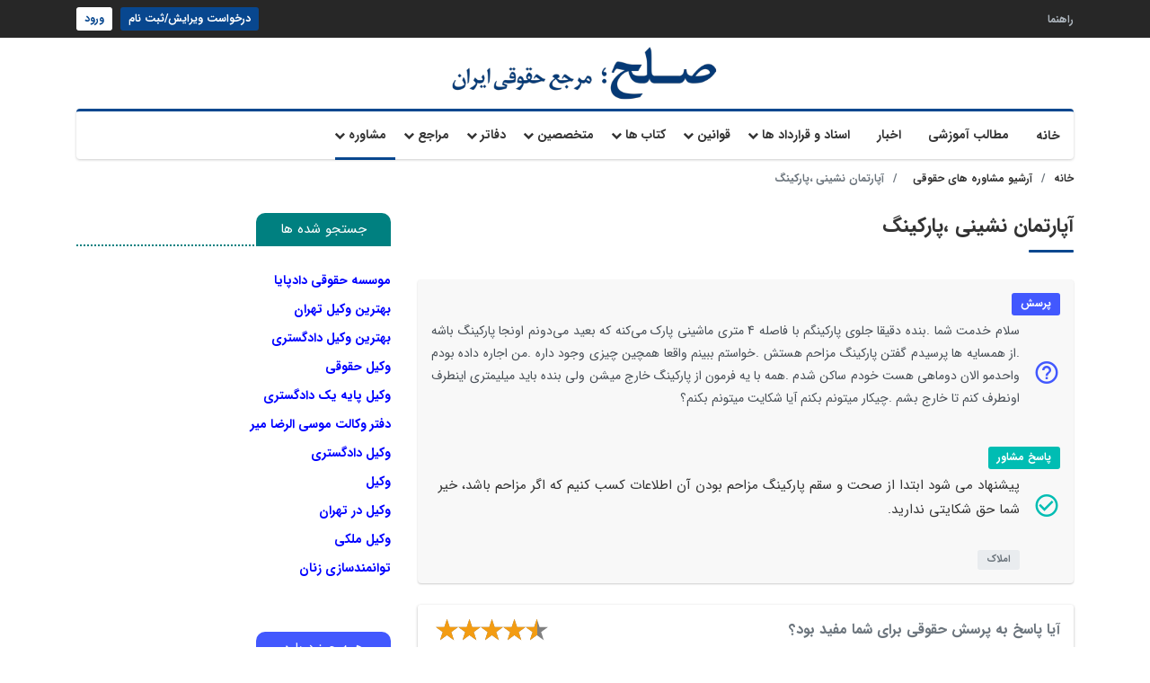

--- FILE ---
content_type: text/html; charset=utf-8
request_url: https://www.solh.ir/question/49061
body_size: 16460
content:
<!DOCTYPE html>
<html>
<head>
    <title>آپارتمان نشینی ،پارکینگ</title>
    <meta charset="utf-8">
    <meta name="viewport" content="width=device-width, initial-scale=1, user-scalable=no">

    <!-- Global site tag (gtag.js) - Google Analytics -->
    <script async src="https://www.googletagmanager.com/gtag/js?id=UA-105584324-3"></script>
    <script>
        window.dataLayer = window.dataLayer || [];
        function gtag() { dataLayer.push(arguments); }
        gtag('js', new Date());

        gtag('config', 'UA-105584324-3');
    </script>

    
    <meta name="description" content="">
    <meta name="keywords" content="املاک">
    <meta property="og:url" content="https://www.solh.ir/question/49061" />
    <meta property="og:title" content="آپارتمان نشینی ،پارکینگ" />
    <meta property="og:type" content="article" />
    <meta property="og:locale" content="fa-IR" />
    <meta property="og:description" content="آپارتمان نشینی ،پارکینگ" />
    <meta property="og:site_name" content="solh.ir - صلح؛ مرجع حقوقی ایران" />
    <meta name="twitter:card" content="summary" />
    <meta name="twitter:site" content="@Solh_ir" />
    <meta name="twitter:title" content="آپارتمان نشینی ،پارکینگ" />
    <meta name="twitter:description" content="آپارتمان نشینی ،پارکینگ" />
    <link rel="canonical" href="https://www.solh.ir/question/49061" />
    <script type="application/ld+json">
        {
        "@context": "https://schema.org",
        "@type": "AskAction",
        "agent": {
        "@type": "Person",
        "name": ""
        },
        "recipient": {
        "@type": "Person",
        "name": ""
        },
        "question": {
        "@type": "Question",
        "text": "سلام خدمت شما .بنده دقیقا جلوی پارکینگم&zwnj; با فاصله 4 متری ماشینی پارک می&zwnj;کنه که بعید می&zwnj;دونم اونجا پارکینگ باشه .از همسایه ها پرسیدم گفتن پارکینگ مزاحم هستش .خواستم ببینم واقعا همچین چیزی وجود داره .من اجاره داده بودم واحدمو الان دوماهی هست خودم ساکن شدم .همه با یه فرمون از پارکینگ خارج میشن ولی بنده باید میلیمتری اینطرف اونطرف کنم تا خارج بشم .چیکار میتونم بکنم آیا شکایت میتونم بکنم؟"
        },
        "resultComment": {
        "@type": "سلام خدمت شما .بنده دقیقا جلوی پارکینگم&zwnj; با فاصله 4 متری ماشینی پارک می&zwnj;کنه که بعید می&zwnj;دونم اونجا پارکینگ باشه .از همسایه ها پرسیدم گفتن پارکینگ مزاحم هستش .خواستم ببینم واقعا همچین چیزی وجود داره .من اجاره داده بودم واحدمو الان دوماهی هست خودم ساکن شدم .همه با یه فرمون از پارکینگ خارج میشن ولی بنده باید میلیمتری اینطرف اونطرف کنم تا خارج بشم .چیکار میتونم بکنم آیا شکایت میتونم بکنم؟",
        "parentItem": {
        "@type": "Question",
        "text":  ""
        },
        "text": ""
        }
        }

    </script>



    <link rel="apple-touch-icon" href="/assets/img/icons/icon-128x128.png" type="image/x-icon">
    <link rel="shortcut icon" href="/assets/img/icons/icon-128x128.png" type="image/x-icon">
    <meta name="theme-color" content="#ec0000">
    <meta name="mobile-web-app-capable" content="yes">
    <meta name="apple-touch-fullscreen" content="yes">
    <meta name="apple-mobile-web-app-title" content="solh">
    <meta name="apple-mobile-web-app-capable" content="yes">
    <meta name="apple-mobile-web-app-status-bar-style" content="default">
    <link rel="shortcut icon" sizes="57x57" href="/assets/img/icons/icon-72x72.png">
    <link rel="shortcut icon" sizes="72x72" href="/assets/img/icons/icon-96x96.png">
    <link rel="shortcut icon" sizes="114x114" href="/assets/img/icons/icon-128x128.png">
    <link rel="shortcut icon" sizes="128x128" href="/assets/img/icons/icon-144x144.png">
    <link rel="shortcut icon" sizes="192x192" href="/assets/img/icons/icon-152x152.png">
    <link rel="apple-touch-icon" sizes="57x57" href="/assets/img/icons/icon-192x192.png">
    <link rel="apple-touch-icon" sizes="72x72" href="/assets/img/icons/icon-384x384.png">
    <link rel="apple-touch-icon" sizes="114x114" href="/assets/img/icons/icon-384x384.png">
    <link rel="apple-touch-icon" sizes="128x128" href="/assets/img/icons/icon-512x512.png">
    <meta name="apple-mobile-web-app-capable" content="yes">
    <meta name="apple-mobile-web-app-status-bar-style" content="black">
    <link rel="icon" type="image/x-icon" href="/assets/img/icons/icon-192x192.png">
    <link rel="apple-touch-icon" sizes="512x512" href="/assets/img/icons/icon-192x192.png">
    <link href="/assets/css/libraries-min.css" rel="stylesheet">
    <link href="/assets/style.min.css?v1" rel="stylesheet">
    <style>
        #logout-submit:before {
            content: '\e984';
            font-family: 'icons';
            margin-left: 3px;
            font-size: 20px;
            font-weight: 400;
            vertical-align: middle;
            line-height: 0;
            position: relative;
            top: -1px;
            transition: 300ms;
        }
        .cut160 {
            text-overflow: ellipsis;
            overflow: hidden;
            width: 160px;
            white-space: nowrap;
        }
        #office-main-details .main-details-wrapper ul .value,.office .content .responsible, .expert .content .responsible, .book .content .responsible ,.office.small .content .title, .small.expert .content .title, .small.book .content .title{
            height: auto !important;
            overflow: inherit;
            margin-bottom:10px
        }


        @media only screen and (max-width:490px) {
            .office .content .opt-title .icons, .expert .content .opt-title .icons, .book .content .opt-title .icons {
                display: none !important;
            }

            .details .item {
                margin-bottom: 15px
            }
        }
    </style>
    
</head>
<body>
    <header id="main-header">
        <div class="main-header-wrapper">
            <div class="top-header" id="top-header">
                <div class="container">
                    <div class="top-menu">
                        <ul>
                            <li><a href="/help">راهنما</a></li>
                        </ul>
                        

    <div class="login-btn">
        <a class="btn" title="درخواست ویرایش/ثبت نام" href="/request-profile">درخواست ویرایش/ثبت نام</a>
        <a class="btn active" title="ورود" href="/Account/Login">ورود</a>
    </div>

                    </div>
                </div>
            </div>
            <div class="container">
                <div class="d-flex justify-content-center">
                    <h1 id="logo"><a href="/"><img src="/assets/img/logo.png" alt="صلح؛ مرجع حقوقی ایران"></a></h1>
                </div>
                <div class="header-wrapper">
                    <nav class="navbar navbar-expand-lg navbar-light">
                        <div class="collapse navbar-collapse" id="navbrHeader">
                            <ul class="navbar-nav navbar-menu">
                                <li id="activeHome"><a href="/"><span class="icons icon-home-lg-alt"></span>خانه</a></li>
                                <li id="activePost"><a href="/post">مطالب آموزشی</a></li>
                                <li id="activeNews"><a href="/news">اخبار</a></li>
                                <li id="activeDocument" class="has-submenu">
                                    <a href="#">اسناد و قرارداد ها</a>
                                    <ul>
                                        <li><a href="/contract-search?category=100">قراردادها</a></li>
                                        <li><a href="/power-of-attorney-search?category=100">وکالت نامه ها</a></li>
                                        <li><a href="/confirmation-search?category=100">گواهی و اقرار نامه ها</a></li>
                                        <li><a href="/declaration-search?category=100">اظهار نامه ها</a></li>
                                        <li><a href="/petition-search?category=100">دادخواست ها</a></li>
                                        <li><a href="/complaint-search?category=100">شکایت / شکوائیه</a></li>
                                        <li><a href="/company-statute-search?category=100">اساسنامه و صورتجلسات</a></li>
                                    </ul>
                                <li id="activeLaw" class="has-submenu">
                                    <a href="#">قوانین</a>
                                    <ul>
                                        <li><a href="/regulation-search?category=1">قوانین پرکاربرد</a></li>
                                        <li><a href="/regulation-search?category=3">آرای دیوان عالی کشور</a></li>
                                        <li><a href="/regulation-search?category=4">آرای دیوان عدالت اداری</a></li>
                                        <li><a href="/regulation-search?category=5">تصویب نامه ها</a></li>
                                        <li><a href="/regulation-search?category=6">اساسنامه ها</a></li>
                                        <li><a href="/regulation-search?category=7">آیین نامه ها</a></li>
                                    </ul>
                                </li>
                                <li id="activeBook" class="has-submenu">
                                    <a href="#">کتاب ها</a>
                                    <ul>
                                        <li><a href="/newbook">تازه های نشر حقوقی</a></li>
                                        <li><a href="/bookreview">معرفی و بررسی کتب حقوقی</a></li>
                                        <li><a href="/exambook">منابع آزمون های حقوقی</a></li>
                                        <li><a href="/bookstore-search">انتشارات و کتابفروشی ها</a></li>
                                        <li><a href="/book-search">فهرست کامل کتب حقوقی</a></li>
                                    </ul>
                                </li>
                                <li id="activePerson" class="has-submenu">
                                    <a href="#">متخصصین</a>
                                    <ul>
                                        <li><a href="/lawyer-search">وکلای دادگستری و قوه قضاییه</a></li>
                                        <li><a href="/expert-search">کارشناسان رسمی</a></li>
                                        <li><a href="/cti-search">مترجمان رسمی</a></li>
                                        <li><a href="/advisor-search">مشاوران قوه قضاییه</a></li>
                                    </ul>
                                </li>
                                <li id="activeOffice" class="has-submenu">
                                    <a href="#">دفاتر</a>
                                    <ul>
                                        <li><a href="/notary-search">دفاتر اسناد رسمی</a></li>
                                        <li><a href="/marriage-search">دفاتر ازدواج و طلاق</a></li>
                                        <li><a href="/public-services-office-search">دفاتر پیشخوان دولت</a></li>
                                        <li><a href="/cti-office-search">دفاتر ترجمه رسمی</a></li>
                                        <li><a href="/police10-search">دفاتر خدمات الکترونیک انتظامی (پلیس + 10)</a></li>
                                        <li><a href="/city-electronic-service-search">دفاتر خدمات الکترونیک شهر</a></li>
                                        <li><a href="/social-security-brokers-search">دفاتر کارگزاری های بیمه تأمین اجتماعی</a></li>
                                        <li><a href="/judicial-service-search">دفاتر خدمات الکترونیک قضایی</a></li>
                                        <li><a href="/institutions-search">موسسات حقوقی</a></li>
                                    </ul>
                                </li>
                                <li id="activeJud" class="has-submenu">
                                    <a href="#">مراجع</a>
                                    <ul>
                                        <li><a href="/policestation-search">کلانتری ها و پاسگاه ها</a></li>
                                    </ul>
                                </li>
                                <li id="activeQuestion" class="has-submenu">
                                    <a href="#">مشاوره</a>
                                    <ul>
                                        <li><a href="/question-search">آرشیو مشاوره های حقوقی</a></li>
                                        <li><a href="/question-form">درخواست مشاوره حقوقی رایگان</a></li>
                                    </ul>
                                </li>
                            </ul>
                        </div>
                    </nav>
                </div>
            </div>
        </div>
    </header>
    <header id="mobile-header">
        <div class="top-header" id="mobile-top-header">
            <div class="container">
                <div class="top-menu">
                    <ul>
                        <li><a href="/help">راهنما</a></li>
                    </ul>
                    

    <div class="login-btn">
        <a class="btn" title="درخواست ویرایش/ثبت نام" href="/request-profile">درخواست ویرایش/ثبت نام</a>
        <a class="btn active" title="ورود" href="/Account/Login">ورود</a>
    </div>

                </div>
            </div>
        </div>
        <div class="d-flex justify-content-between align-items-center" id="logo-bars">
            <div>
                <button class="hamburger hamburger--squeeze" type="button"><span class="hamburger-box"><span class="hamburger-inner"></span></span></button><a href="/"><img class="logo" src="/assets/img/logo.png" alt="صلح؛ مرجع حقوقی ایران"></a>
            </div>
        </div>
        <div id="mobile-menu">
            <div id="menu-content">
                <img class="menu-logo" src="/assets/img/logo.png" alt="صلح؛ مرجع حقوقی ایران">
                <ul>
                    <li class="active"><a href="/"> خانه</a></li>
                    <li><a href="/post">مطالب آموزشی</a></li>
                    <li><a href="/news">اخبار</a></li>
                    <li class="has-submenu">
                        <a href="#">اسناد و قرارداد ها</a>
                        <ul>
                            <li><a href="/contract-search?category=100">قراردادها</a></li>
                            <li><a href="/power-of-attorney-search?category=100">وکالت نامه ها</a></li>
                            <li><a href="/confirmation-search?category=100">گواهی و اقرار نامه ها</a></li>
                            <li><a href="/declaration-search?category=100">اظهار نامه ها</a></li>
                            <li><a href="/petition-search?category=100">دادخواست ها</a></li>
                            <li><a href="/complaint-search?category=100">شکایت / شکوائیه</a></li>
                            <li><a href="/company-statute-search?category=100">اساسنامه و صورتجلسات</a></li>
                        </ul>
                    <li class="has-submenu">
                        <a href="#">قوانین</a>
                        <ul>
                            <li><a href="/regulation-search?category=1">قوانین پرکاربرد</a></li>
                            <li><a href="/regulation-search?category=3">آرای دیوان عالی کشور</a></li>
                            <li><a href="/regulation-search?category=4">آرای دیوان عدالت اداری</a></li>
                            <li><a href="/regulation-search?category=5">تصویب نامه ها</a></li>
                            <li><a href="/regulation-search?category=6">اساسنامه ها</a></li>
                            <li><a href="/regulation-search?category=7">آیین نامه ها</a></li>
                        </ul>
                    </li>
                    <li class="has-submenu">
                        <a href="#">کتاب ها</a>
                        <ul>
                            <li><a href="/newbook">تازه های نشر حقوقی</a></li>
                            <li><a href="/bookreview">معرفی و بررسی کتب حقوقی</a></li>
                            <li><a href="/exambook">منابع آزمون های حقوقی</a></li>
                            <li><a href="/bookstore-search">انتشارات و کتابفروشی ها</a></li>
                            <li><a href="/book-search">فهرست کامل کتب حقوقی</a></li>
                        </ul>
                    </li>
                    <li class="has-submenu">
                        <a href="#">متخصصین</a>
                        <ul>
                            <li><a href="/lawyer-search">وکلای دادگستری و قوه قضاییه</a></li>
                            <li><a href="/expert-search">کارشناسان رسمی</a></li>
                            <li><a href="/cti-search">مترجمان رسمی</a></li>
                            <li><a href="/advisor-search">مشاوران قوه قضاییه</a></li>
                        </ul>
                    </li>
                    <li class="has-submenu">
                        <a href="#">دفاتر</a>
                        <ul>
                            <li><a href="/notary-search">دفاتر اسناد رسمی</a></li>
                            <li><a href="/marriage-search">دفاتر ازدواج و طلاق</a></li>
                            <li><a href="/public-services-office-search">دفاتر پیشخوان دولت</a></li>
                            <li><a href="/cti-office-search">دفاتر ترجمه رسمی</a></li>
                            <li><a href="/police10-search">دفاتر خدمات الکترونیک انتظامی (پلیس + 10)</a></li>
                            <li><a href="/city-electronic-service-search">دفاتر خدمات الکترونیک شهر</a></li>
                            <li><a href="/social-security-brokers-search">دفاتر کارگزاری های بیمه تأمین اجتماعی</a></li>
                            <li><a href="/judicial-service-search">دفاتر خدمات الکترونیک قضایی</a></li>
                            <li><a href="/institutions-search">موسسات حقوقی</a></li>
                        </ul>
                    </li>
                    <li class="has-submenu">
                        <a href="#">مراجع</a>
                        <ul>
                            <li><a href="/policestation-search">کلانتری ها و پاسگاه ها</a></li>
                        </ul>
                    </li>
                    <li class="has-submenu">
                        <a href="#">مشاوره</a>
                        <ul>
                            <li><a href="/question-search">آرشیو مشاوره های حقوقی</a></li>
                            <li><a href="/question-form">درخواست مشاوره حقوقی رایگان</a></li>
                        </ul>
                    </li>
                </ul>
            </div>
        </div>
        <div class="dashboard-menu-wrapper">
            


        </div>
    </header>
    
    <nav id="breadcrumb">
        <div class="container">
            <ol class="breadcrumb">
                <li class="breadcrumb-item"><a title="خانه" href="/">خانه</a></li>
                <li class="breadcrumb-item"><a href="/question-search" title="آرشیو مشاوره های حقوقی">آرشیو مشاوره های حقوقی</a></li>
                <li class="breadcrumb-item active">آپارتمان نشینی ،پارکینگ</li>
            </ol>
        </div>
    </nav>
    <script type="application/ld+json">
        {
        "@context": "http://schema.org",
        "@type": "BreadcrumbList",
        "itemListElement": [
        {
        "@type": "ListItem",
        "position": 1,
        "item": "https://www.solh.ir",
        "name": "خانه"
        },
        {
        "@type": "ListItem",
        "position": 2,
        "item": "https://www.solh.ir/question-search",
        "name": "آرشیو مشاوره های حقوقی"
        },
        {
        "@type": "ListItem",
        "position": 3,
        "item": "https://www.solh.ir/question/49061",
        "name": "آپارتمان نشینی ،پارکینگ"
        }
        ]
        }
    </script>

    <main id="main">
        

<input name="__RequestVerificationToken" type="hidden" value="CfDJ8EdX-TGtGWlMoHB6UuX-m1_g3AEyChw-z75E4RotKdFkmXjLgQ_bq0TcL8JjLZuPdN7S1Zz2y5JtfiqXePbszTmS-h4Q43f9RnVxoYZpUHs36bozbqKnIc2Y-lcOTnJOilwi7rBy5rn3YDq57vGdOzo" />
<div class="container">
    <div class="row">
        <div class="col-sm-8 col-12">
            <section class="section" id="advice">
                <header class="simple-section-header">
                    <h1 class="simple-section-title">آپارتمان نشینی ،پارکینگ</h1>
                </header>
                <div class="advice-items">
                    <article class="advice single box">
                        <div class="box-body">
                            <span class="label label-question">پرسش</span>
                            <header>
                                <h2 class="question"> <p style="text-align: justify;">سلام خدمت شما .بنده دقیقا جلوی پارکینگم&zwnj; با فاصله 4 متری ماشینی پارک می&zwnj;کنه که بعید می&zwnj;دونم اونجا پارکینگ باشه .از همسایه ها پرسیدم گفتن پارکینگ مزاحم هستش .خواستم ببینم واقعا همچین چیزی وجود داره .من اجاره داده بودم واحدمو الان دوماهی هست خودم ساکن شدم .همه با یه فرمون از پارکینگ خارج میشن ولی بنده باید میلیمتری اینطرف اونطرف کنم تا خارج بشم .چیکار میتونم بکنم آیا شکایت میتونم بکنم؟</p></h2>
                            </header><span class="label label-answer">پاسخ مشاور</span>
                            <header>
                                <h3 class="answer"><p>پیشنهاد می شود ابتدا از صحت و سقم پارکینگ مزاحم بودن آن اطلاعات کسب کنیم که اگر مزاحم باشد، خیر شما حق شکایتی ندارید.</p></h3>
                            </header>
                                <footer class="details">
                                    <ul class="tag-items">
                                                <li><a href="/tag/17" title="املاک">املاک</a></li>
                                    </ul>
                                </footer>
                        </div>
                    </article>
                </div>
                
<div class="mt-4">
    <div class="send-vote">
        <p class="text">&#x622;&#x6CC;&#x627; &#x67E;&#x627;&#x633;&#x62E; &#x628;&#x647; &#x67E;&#x631;&#x633;&#x634; &#x62D;&#x642;&#x648;&#x642;&#x6CC; &#x628;&#x631;&#x627;&#x6CC; &#x634;&#x645;&#x627; &#x645;&#x641;&#x6CC;&#x62F; &#x628;&#x648;&#x62F;&#x61F;</p>
        <div class="stars">
            <span class="mini-loading vote-loading hidden"></span>
            <span class="icons icon-check vote-ajax-icon vote-done hidden" data-toggle="tooltip" title="ثبت شد"></span>
            <span class="icons icon-clear vote-ajax-icon vote-failed hidden" data-toggle="tooltip" title="ثبت نشد"></span>
            <span id="send-vote" data-rateyo-rating="4.5"></span>
        </div>
    </div>
</div>
                <div class="mt-4 alert alert-info d-flex justify-content-md-between justify-content-center flex-md-row flex-column align-items-center fw-700 text-center"><span class="mb-md-0 mb-3">به مشاوره رایگان حقوقی ای نیاز دارید؟</span><a class="btn btn-sm btn-info" title="درخواست مشاوره رایگان" href="/question-form">درخواست مشاوره رایگان</a></div>
            </section>
            <div class="mt-4">
                <div class="alert alert-warning disclaimer-box">
                    <span class="icons icon-info_outline"></span>
                    <p class="text text-justify">با توجه به پیچیدگی مسایل حقوقی و قانونی پیشنهاد ما این است که همواره از <a href="/lawyer-search" title="وکلا">وکلا</a> و <a href="/expert-search" title="کارشناسان">کارشناسان</a> متخصص مشورت بگیرید. بدیهیست پایگاه صلح هیچ گونه مسوولیتی از بابت استفاده شما از اسناد و مشاوره های منتشر شده در سایت بر عهده نمی گیرد.</p>
                </div>
            </div>
            <section class="section dark" id="related-advice">
                    <header class="section-header">
                        <h4 class="section-title">مشاوره های مرتبط</h4>
                    </header>
                    <div class="advice-items">
                        <article class='advice box'><div class='box-body'><header><h2 class='title'><a href='/question/48962'>تحویل ملک در دوران کرونا</a></h2> </header><h3 class='question'><a href='/question/48962'><p style="text-align: justify;">با سلام واحترام ما در سال98 (قبل از کرونا)منزل خود را با یک نفر قرارداد مشارکت در ساخت بسته ایم قرار بود در تاریخ1400/7/1تحویل بدهد اما فعلا آپارتمان آماده نشده و من هم یک واحد از واحدهای خودم را فروختم که داخل قراردادم نوشتم موعد تحویل1400/11/1 اما تا اون موقع واحد آماده نمیشود ضمنا در داخل قراردادم نوشته بود در صورت تاخیر روزانه 30 هزار تومان جریمه با توجه به شرایط کرونا و تعطیلی کارگاه های ساختمانی و تغییر شرایط اقتصادی آیا میتوانم جریمه تاخیر را پرداخت نکنم وتا چه زمانی میتوانیم تاخیر داشته باشیم؟ممنون وتشکر از شما</p></a></h3> <footer class='details'><ul class='tag-items'><li><a href='/tag/17' title='املاک'>املاک</a></li> <li><a href='/tag/73' title='تنظیم قرارداد'>تنظیم قرارداد</a></li> <li><a href='/tag/26' title='مطالبات مالی'>مطالبات مالی</a></li> <li><a href='/tag/30' title='مشارکت'>مشارکت</a></li> </ul><a class='show-answer-btn' href='/question/48962' title='مشاهده پاسخ'>مشاهده پاسخ</a></footer></div></article><article class='advice box'><div class='box-body'><header><h2 class='title'><a href='/question/48965'>فروش سهم مادر</a></h2> </header><h3 class='question'><a href='/question/48965'><p style="text-align: justify;">بعد از فوت پدرم صلح نامه نوشتیم به مادرم نصف منزل مسکونی و محوطه رسیده و در همان زمان صلح نامه نوشتیم بعد از فوت مادر به برادر کوچک برسه حال الان در زنده بودن مادر نیمی از ان محوطه را فروخته و ریالی به مادر نداده و مادر تصمیم گرفته مابقی را به دخترش بفروشه و فروخته در بنگاه مسکن و مادر هم پول نقد هم از خریدار که دخترش باشه گرفته ایا فروش مادر قانونیست دختر یا خریدار میتواند در ان ساخت ساز کند؟</p></a></h3> <footer class='details'><ul class='tag-items'><li><a href='/tag/14' title='ارث'>ارث</a></li> <li><a href='/tag/15' title='انحصار وراثت'>انحصار وراثت</a></li> <li><a href='/tag/17' title='املاک'>املاک</a></li> <li><a href='/tag/73' title='تنظیم قرارداد'>تنظیم قرارداد</a></li> </ul><a class='show-answer-btn' href='/question/48965' title='مشاهده پاسخ'>مشاهده پاسخ</a></footer></div></article><article class='advice box'><div class='box-body'><header><h2 class='title'><a href='/question/49057'>اثبات معامله</a></h2> </header><h3 class='question'><a href='/question/49057'><p style="text-align: justify;">سلام عموی من ساکن یزد می باشد من ساکن کرج پارسال طی تماسی که عموم با من گرفت برای خرید خانه نیاز به پول داشت که قرار شد زمین کشاورزی که از پدرش به ارث میبرد را به من دهد من طی دو فقره پولش را واریز کردم ولی بخاطر احترام بزرگتری و مسافت گفتم مشکلی نیست هر وقت آمدن کرج قولنامه میکنیم کل فامیل هم از این موضوع معامله خبر داشتن ولی الان که اون زمین های بی ارزش کمی اهمیت پیدا کردن عموی من حاضر به زدن قولنامه نیست آیا میتوانم با مدارک واریزی و شاهدین و مطلعین شکایت تنظیم کنم</p></a></h3> <footer class='details'><ul class='tag-items'><li><a href='/tag/17' title='املاک'>املاک</a></li> <li><a href='/tag/14' title='ارث'>ارث</a></li> </ul><a class='show-answer-btn' href='/question/49057' title='مشاهده پاسخ'>مشاهده پاسخ</a></footer></div></article><article class='advice box'><div class='box-body'><header><h2 class='title'><a href='/question/49061'>آپارتمان نشینی ،پارکینگ</a></h2> </header><h3 class='question'><a href='/question/49061'><p style="text-align: justify;">سلام خدمت شما .بنده دقیقا جلوی پارکینگم&zwnj; با فاصله 4 متری ماشینی پارک می&zwnj;کنه که بعید می&zwnj;دونم اونجا پارکینگ باشه .از همسایه ها پرسیدم گفتن پارکینگ مزاحم هستش .خواستم ببینم واقعا همچین چیزی وجود داره .من اجاره داده بودم واحدمو الان دوماهی هست خودم ساکن شدم .همه با یه فرمون از پارکینگ خارج میشن ولی بنده باید میلیمتری اینطرف اونطرف کنم تا خارج بشم .چیکار میتونم بکنم آیا شکایت میتونم بکنم؟</p></a></h3> <footer class='details'><ul class='tag-items'><li><a href='/tag/17' title='املاک'>املاک</a></li> </ul><a class='show-answer-btn' href='/question/49061' title='مشاهده پاسخ'>مشاهده پاسخ</a></footer></div></article>
                    </div>
                <div class="row justify-content-center mt-5">
                    <div class="col-sm-4 col-8"><a class="btn btn-custom-outline d-block w-100" title="مشاهده فهرست کامل مشاوره ها" href="/question-search"><span class="text">مشاهده فهرست کامل مشاوره ها</span></a></div>
                </div>
            </section>
        </div>
        <div class="col-sm-4 col-12">
            <aside id="sidebar">
                    <section class="section teal d-sm-block" id="">
        <header class="section-header">
            <h4 class="section-title">جستجو شده ها</h4>
        </header>
        <div class="row">
                    <p class="col-lg-12 col-12">
                        <a style="color: blue; font-weight: 600;" class="ads mb-lg-0 mb-3" href="https://dadpaya.com/" title="موسسه حقوقی دادپایا">موسسه حقوقی دادپایا</a>
                    </p>
                    <p class="col-lg-12 col-12">
                        <a target="_blank" style="color: blue; font-weight: 600;" class="ads mb-lg-0 mb-3" href="https://dadpaya.com/best-lawyer-in-tehran/" title="بهترین وکیل تهران">بهترین وکیل تهران</a>
                    </p>
                    <p class="col-lg-12 col-12">
                        <a target="_blank" style="color: blue; font-weight: 600;" class="ads mb-lg-0 mb-3" href="https://novinvokala.com/category/lawyers/" title="بهترین وکیل دادگستری">بهترین وکیل دادگستری</a>
                    </p>
                    <p class="col-lg-12 col-12">
                        <a target="_blank" style="color: blue; font-weight: 600;" class="ads mb-lg-0 mb-3" href="https://www.vakilbin.com/category/lawyer/" title="وکیل حقوقی">وکیل حقوقی</a>
                    </p>
                    <p class="col-lg-12 col-12">
                        <a target="_blank" style="color: blue; font-weight: 600;" class="ads mb-lg-0 mb-3" href="https://sokhanara.com/%D8%A8%D9%87%D8%AA%D8%B1%DB%8C%D9%86-%D9%88%DA%A9%DB%8C%D9%84-%D9%BE%D8%A7%DB%8C%D9%87-%DB%8C%DA%A9-%D8%AF%D8%A7%D8%AF%DA%AF%D8%B3%D8%AA%D8%B1%DB%8C/" title="وکیل پایه یک دادگستری">وکیل پایه یک دادگستری</a>
                    </p>
                    <p class="col-lg-12 col-12">
                        <a style="color: blue; font-weight: 600;" class="ads mb-lg-0 mb-3" href="https://musarezamir.com/" title="دفتر وکالت موسی الرضا میر">دفتر وکالت موسی الرضا میر</a>
                    </p>
                    <p class="col-lg-12 col-12">
                        <a target="_blank" style="color: blue; font-weight: 600;" class="ads mb-lg-0 mb-3" href="https://mastervakil.com/category/list-of-lawyers/" title="وکیل دادگستری">وکیل دادگستری</a>
                    </p>
                    <p class="col-lg-12 col-12">
                        <a target="_blank" style="color: blue; font-weight: 600;" class="ads mb-lg-0 mb-3" href="https://bartarinvakil.com/category/lawyer/" title="وکیل">وکیل</a>
                    </p>
                    <p class="col-lg-12 col-12">
                        <a style="color: blue; font-weight: 600;" class="ads mb-lg-0 mb-3" href="https://hajilou-lawyer.com/&#x628;&#x647;&#x62A;&#x631;&#x6CC;&#x646;-&#x648;&#x6A9;&#x6CC;&#x644;-&#x62A;&#x647;&#x631;&#x627;&#x646;/" title="وکیل در تهران">وکیل در تهران</a>
                    </p>
                    <p class="col-lg-12 col-12">
                        <a style="color: blue; font-weight: 600;" class="ads mb-lg-0 mb-3" href="https://bartarinvokala.com/category/real-state/" title="وکیل ملکی">وکیل ملکی</a>
                    </p>
                    <p class="col-lg-12 col-12">
                        <a target="_blank" style="color: blue; font-weight: 600;" class="ads mb-lg-0 mb-3" href="https://taaghche.com/book/112773/%D8%AA%D9%88%D8%A7%D9%86%D9%85%D9%86%D8%AF%D8%B3%D8%A7%D8%B2%DB%8C-%D8%B2%D9%86%D8%A7%D9%86" title="توانمندسازی زنان">توانمندسازی زنان</a>
                    </p>
        </div>
    </section>

                
                    <section class="section blue" id="tag-cloud">
        <header class="section-header">
            <h4 class="section-title">همه چیز درباره</h4>
        </header>
        <div class="tag-cloud">
            <ul>
                        <li><a href="/tag/24" title="چک" style="border-color: #4258fe; color: #4258fe;">چک</a></li>
                        <li><a href="/tag/9" title="مهریه" style="border-color: #4258fe; color: #4258fe;">مهریه</a></li>
                        <li><a href="/tag/12" title="حضانت" style="border-color: #4258fe; color: #4258fe;">حضانت</a></li>
                        <li><a href="/tag/57" title="جعل" style="border-color: #4258fe; color: #4258fe;">جعل</a></li>
                        <li><a href="/tag/17" title="املاک" style="border-color: #4258fe; color: #4258fe;">املاک</a></li>
                        <li><a href="/tag/12670" title="امور مالیاتی" style="border-color: #4258fe; color: #4258fe;">امور مالیاتی</a></li>
                        <li><a href="/tag/59" title="سرقت" style="border-color: #4258fe; color: #4258fe;">سرقت</a></li>
                        <li><a href="/tag/53" title="توهین" style="border-color: #4258fe; color: #4258fe;">توهین</a></li>
                        <li><a href="/tag/1" title="عقد دائم" style="border-color: #4258fe; color: #4258fe;">عقد دائم</a></li>
                        <li><a href="/tag/63" title="دیه" style="border-color: #4258fe; color: #4258fe;">دیه</a></li>
                        <li><a href="/tag/15" title="انحصار وراثت" style="border-color: #4258fe; color: #4258fe;">انحصار وراثت</a></li>
                        <li><a href="/tag/60" title="زورگیری" style="border-color: #4258fe; color: #4258fe;">زورگیری</a></li>
                    <li><a href="/tags/" title="سایر موضوعات" style="background: #4258fe;color: white;">سایر موضوعات</a></li>
            </ul>
        </div>
    </section>

                
<section class="section teal box">
    <header class="section-header">
        <a href="/expert-search" title="فهرست کارشناسان رسمی"><h3 class="section-title">کارشناسان رسمی</h3></a>
    </header>
        <div class="office-items">
            <div class="office small">
                <figure class="image has-star-icon spec"><img height="80" width="80" src="/Images/LegalLawyerExpert/c39ebfa759254d0bb7a3953fdb7a4b39.jpg" alt="دکتر اسماعیل پورعلی"><a class="link" href="/expert/154948" title="دکتر اسماعیل پورعلی"></a></figure>
                <div class="content">
                    <header>
                        <h2 class="title"><a href="/expert/154948" title="دکتر اسماعیل پورعلی">دکتر اسماعیل پورعلی</a></h2>
                        <h3 class="responsible"><span class="opt-title"><span class="icons icon-person"></span>
                            <a class="opt-value" title="رشته تاسیسات ساختمان" href="/expert-search?expertGroup=12644&expertField=12689">رشته تاسیسات ساختمان</a>
                            </span>
                        </h3>
                    </header>
                    <footer class="details">
                        <div class="item"><span class="opt-title">
    <span class="icons icon-flag"></span>
    <a class="opt-value" title="تهران" href="/city/expert/98">تهران</a>
</span>
                        </div>
                    </footer>
                </div>
            </div>
        </div>
        <div class="office-items">
            <div class="office small">
                <figure class="image has-star-icon spec"><img height="80" width="80" src="/Images/LegalLawyerExpert/20180502225346781.jpg" alt="عبدالمجید  فرخ پورکریم زاده"><a class="link" href="/expert/149350" title="عبدالمجید  فرخ پورکریم زاده"></a></figure>
                <div class="content">
                    <header>
                        <h2 class="title"><a href="/expert/149350" title="عبدالمجید  فرخ پورکریم زاده">عبدالمجید  فرخ پورکریم زاده</a></h2>
                        <h3 class="responsible"><span class="opt-title"><span class="icons icon-person"></span>
                            <a class="opt-value" title="رشته راه و ساختمان" href="/expert-search?expertGroup=12643&expertField=12680">رشته راه و ساختمان</a>
                            </span>
                        </h3>
                    </header>
                    <footer class="details">
                        <div class="item"><span class="opt-title">
    <span class="icons icon-flag"></span>
    <a class="opt-value" title="کرمان" href="/city/expert/279">کرمان</a>
</span>
                        </div>
                    </footer>
                </div>
            </div>
        </div>
        <div class="office-items">
            <div class="office small">
                <figure class="image has-star-icon spec"><img height="80" width="80" src="/Images/LegalLawyerExpert/0b85b3fa960c46629c36a33b6c4d1471.jpg" alt="فرهاد اسمعیل پور"><a class="link" href="/expert/169233" title="فرهاد اسمعیل پور"></a></figure>
                <div class="content">
                    <header>
                        <h2 class="title"><a href="/expert/169233" title="فرهاد اسمعیل پور">فرهاد اسمعیل پور</a></h2>
                        <h3 class="responsible"><span class="opt-title"><span class="icons icon-person"></span>
                            <a class="opt-value" title="رشته راه و ساختمان" href="/expert-search?expertGroup=12643&expertField=12680">رشته راه و ساختمان</a>
                            </span>
                        </h3>
                    </header>
                    <footer class="details">
                        <div class="item"><span class="opt-title">
    <span class="icons icon-flag"></span>
    <a class="opt-value" title="کرمان" href="/city/expert/279">کرمان</a>
</span>
                        </div>
                    </footer>
                </div>
            </div>
        </div>
</section>

                
<section class="section violet box">
    <header class="section-header">
        <a href="/lawyer-search" title="فهرست وکلای دادگستری و قوه قضاییه"><h3 class="section-title">وکلای دادگستری و قوه قضاییه</h3></a>
    </header>
        <div class="office-items">
            <div class="office small">
                <figure class="image has-star-icon spec"><img height="80" width="80" src="/Images/LegalLawyerExpert/f09cc3540a374c5db78e486b016e9181.jpg" alt="فاطمه نظری"><a class="link" title="فاطمه نظری" href="/lawyer/943626"></a></figure>
                <div class="content">
                    <header>
                        <h2 class="title"><a href="/lawyer/943626" title="فاطمه نظری">فاطمه نظری</a></h2>
                        <h3 class="responsible">
                            <span class="opt-title">
                                            <span class="icons icon-flag"></span>
                                            <a href="/province/5" class="opt-value" title="استان البرز">البرز</a>
                            </span>
                        </h3>
                    </header>
                    <footer class="details">
                            <div class="item"><span class="opt-title"><span class="icons icon-flag"></span><a href="/city/265" class="opt-value" title="شهر کرج">کرج</a></span></div>
                    </footer>
                    </div>
            </div>
        </div>
        <div class="office-items">
            <div class="office small">
                <figure class="image has-star-icon spec"><img height="80" width="80" src="/Images/LegalLawyerExpert/a5a3be9ee8b24b369d37fe512d860a3b.jpg" alt="علیرضا صداقت یکتا"><a class="link" title="علیرضا صداقت یکتا" href="/lawyer/952703"></a></figure>
                <div class="content">
                    <header>
                        <h2 class="title"><a href="/lawyer/952703" title="علیرضا صداقت یکتا">علیرضا صداقت یکتا</a></h2>
                        <h3 class="responsible">
                            <span class="opt-title">
                                            <span class="icons icon-flag"></span>
                                            <a href="/province/8" class="opt-value" title="استان تهران">تهران</a>
                            </span>
                        </h3>
                    </header>
                    <footer class="details">
                            <div class="item"><span class="opt-title"><span class="icons icon-flag"></span><a href="/city/98" class="opt-value" title="شهر تهران">تهران</a></span></div>
                    </footer>
                    </div>
            </div>
        </div>
        <div class="office-items">
            <div class="office small">
                <figure class="image has-star-icon spec"><img height="80" width="80" src="/Images/LegalLawyerExpert/cdf1414f56df4547a74d1e40ebcc6a14.jpg" alt="سید رضا ساداتی"><a class="link" title="سید رضا ساداتی" href="/lawyer/971717"></a></figure>
                <div class="content">
                    <header>
                        <h2 class="title"><a href="/lawyer/971717" title="سید رضا ساداتی">سید رضا ساداتی</a></h2>
                        <h3 class="responsible">
                            <span class="opt-title">
                                            <span class="icons icon-flag"></span>
                                            <a href="/province/11" class="opt-value" title="استان خراسان رضوی">خراسان رضوی</a>
                            </span>
                        </h3>
                    </header>
                    <footer class="details">
                            <div class="item"><span class="opt-title"><span class="icons icon-flag"></span><a href="/city/120" class="opt-value" title="شهر مشهد">مشهد</a></span></div>
                    </footer>
                    </div>
            </div>
        </div>
</section>

                
<section class="section dark box">
    <header class="section-header">
        <a title="فهرست دفاتر اسناد رسمی" href="/notary-search"><h3 class="section-title">دفاتر اسناد رسمی</h3></a>
    </header>
        <div class="office-items">
            <div class="office small">
                <figure class="image has-star-icon spec"><img height="80" width="80" src="/assets/img/NotaryLogo.jpg" alt="دفتر اسناد رسمی 40 چناران"><a class="link" href="/notary/12556" title="دفتر اسناد رسمی 40 چناران"></a></figure>
                <div class="content">
                    <header>
                        <h2 class="title"><a href="/notary/12556" title="دفتر اسناد رسمی 40 چناران">دفتر اسناد رسمی 40 چناران</a></h2>
                        <h3 class="responsible"><span class="opt-title"><span class="icons icon-person"></span>سردفتر:</span><a class="opt-value" href="">نفیسه سالخورده</a></h3>
                    </header>
                        <footer class="details">
                            <div class="item">
                                <span class="opt-title"><span class="icons icon-flag"></span>شهر:</span>
                                    <a href="/city/notary/130" class="opt-value" title="شهر چناران">چناران</a>
                            </div>
                        </footer>
                </div>
            </div>
        </div>
        <div class="office-items">
            <div class="office small">
                <figure class="image has-star-icon spec"><img height="80" width="80" src="/assets/img/NotaryLogo.jpg" alt="دفتر اسناد رسمی 425 شیراز"><a class="link" href="/notary/10832" title="دفتر اسناد رسمی 425 شیراز"></a></figure>
                <div class="content">
                    <header>
                        <h2 class="title"><a href="/notary/10832" title="دفتر اسناد رسمی 425 شیراز">دفتر اسناد رسمی 425 شیراز</a></h2>
                        <h3 class="responsible"><span class="opt-title"><span class="icons icon-person"></span>سردفتر:</span><a class="opt-value" href="">شهناز مقصودی</a></h3>
                    </header>
                        <footer class="details">
                            <div class="item">
                                <span class="opt-title"><span class="icons icon-flag"></span>شهر:</span>
                                    <a href="/city/notary/227" class="opt-value" title="شهر شیراز">شیراز</a>
                            </div>
                        </footer>
                </div>
            </div>
        </div>
        <div class="office-items">
            <div class="office small">
                <figure class="image has-star-icon spec"><img height="80" width="80" src="/assets/img/NotaryLogo.jpg" alt="دفتر اسناد رسمی 560 فولاد شهر"><a class="link" href="/notary/12932" title="دفتر اسناد رسمی 560 فولاد شهر"></a></figure>
                <div class="content">
                    <header>
                        <h2 class="title"><a href="/notary/12932" title="دفتر اسناد رسمی 560 فولاد شهر">دفتر اسناد رسمی 560 فولاد شهر</a></h2>
                        <h3 class="responsible"><span class="opt-title"><span class="icons icon-person"></span>سردفتر:</span><a class="opt-value" href="">بهنام فتاحی</a></h3>
                    </header>
                        <footer class="details">
                            <div class="item">
                                <span class="opt-title"><span class="icons icon-flag"></span>شهر:</span>
                                    <a href="/city/notary/484" class="opt-value" title="شهر فولاد شهر">فولاد شهر</a>
                            </div>
                        </footer>
                </div>
            </div>
        </div>
</section>

                
<section class="section teal box">
    <header class="section-header">
        <a href="/public-services-office-search" title="فهرست دفاتر پیشخوان دولت"><h3 class="section-title">دفاتر پیشخوان دولت</h3></a>
    </header>
        <div class="office-items">
            <div class="office small">
                <figure class="image has-star-icon spec"><img height="80" width="80" src="/assets/img/GovDashboardLogo.jpg" alt="دفتر پیشخوان دولت  شماره 72162554 مختاری بازار"><a class="link" href="/public-services-office/20425" title="دفتر پیشخوان دولت  شماره 72162554 مختاری بازار"></a></figure>
                <div class="content">
                    <header>
                        <h2 class="title"><a href="/public-services-office/20425" title="دفتر پیشخوان دولت  شماره 72162554 مختاری بازار">دفتر پیشخوان دولت  شماره 72162554 مختاری بازار</a></h2>
                            <h3 class="responsible"><span class="opt-title"><span class="icons icon-person"></span>شهر:</span><a class="opt-value" title="تهران" href="/city/98">تهران</a></h3>
                    </header>
                        <footer class="details">
                            <div class="item"><span class="opt-title"><span class="icons icon-flag"></span>استان:</span><a href="/province/8" class="opt-value" title="تهران">تهران</a></div>
                        </footer>
                </div>
            </div>
        </div>
        <div class="office-items">
            <div class="office small">
                <figure class="image has-star-icon spec"><img height="80" width="80" src="/assets/img/GovDashboardLogo.jpg" alt="دفتر پیشخوان دولت  نقده شماره 72111596"><a class="link" href="/public-services-office/20430" title="دفتر پیشخوان دولت  نقده شماره 72111596"></a></figure>
                <div class="content">
                    <header>
                        <h2 class="title"><a href="/public-services-office/20430" title="دفتر پیشخوان دولت  نقده شماره 72111596">دفتر پیشخوان دولت  نقده شماره 72111596</a></h2>
                            <h3 class="responsible"><span class="opt-title"><span class="icons icon-person"></span>شهر:</span><a class="opt-value" title="نقده" href="/city/22">نقده</a></h3>
                    </header>
                        <footer class="details">
                            <div class="item"><span class="opt-title"><span class="icons icon-flag"></span>استان:</span><a href="/province/2" class="opt-value" title="آذربایجان غربی">آذربایجان غربی</a></div>
                        </footer>
                </div>
            </div>
        </div>
        <div class="office-items">
            <div class="office small">
                <figure class="image has-star-icon spec"><img height="80" width="80" src="/assets/img/GovDashboardLogo.jpg" alt="دفتر پیشخوان دولت  شماره 1122 "><a class="link" href="/public-services-office/15736" title="دفتر پیشخوان دولت  شماره 1122 "></a></figure>
                <div class="content">
                    <header>
                        <h2 class="title"><a href="/public-services-office/15736" title="دفتر پیشخوان دولت  شماره 1122 ">دفتر پیشخوان دولت  شماره 1122 </a></h2>
                            <h3 class="responsible"><span class="opt-title"><span class="icons icon-person"></span>شهر:</span><a class="opt-value" title="کرج" href="/city/265">کرج</a></h3>
                    </header>
                        <footer class="details">
                            <div class="item"><span class="opt-title"><span class="icons icon-flag"></span>استان:</span><a href="/province/5" class="opt-value" title="البرز">البرز</a></div>
                        </footer>
                </div>
            </div>
        </div>
</section>

                
            </aside>
        </div>
    </div>
</div>



    </main>
    <footer id="main-footer">
        <div class="container">
            <div class="row">
                <div class="col-sm-4 col-12">
                    <section class="footer-section">
                        <header class="footer-header">
                            <h3 class="footer-title">درباره ما</h3>
                        </header>
                        <div class="about-us">
                            <p class="desc" style="margin-bottom: 0;">مرجع حقوقی ایران از سال 1394 با هدف جمع آوری و انتشار اطلاعات علمی حقوقی صحیح، جامع و دقیق به عنوان عضوی از زیر مجموعه مرجع دانش ایران (سیویلیکا) فعالیت می کند.</p>
                            
                            <ul class="socials">
                                <li><a href="https://t.me/solhir"><span class="icons icon-telegram"></span></a></li>
                                <li><a href="https://www.instagram.com/solh_ir/"><span class="icons icon-instagram"></span></a></li>
                                <li><a href="#"><span class="icons icon-twitter"></span></a></li>
                            </ul>
                        </div>
                    </section>
                </div>
                <div class="col-sm-4 col-12">
                    <section class="footer-section">
                        <header class="footer-header">
                            <h3 class="footer-title">دسترسی سریع</h3>
                        </header>
                        <ul class="links">
                            <li><a title="درخواست ویرایش/ثبت نام" href="/request-profile">درخواست ویرایش/ثبت نام</a></li>
                            <li><a title="راهنمای استفاده از سایت" href="/help">راهنمای استفاده از سایت</a></li>
                            <li><a title="تماس با ما" href="/contactus">تماس با ما</a></li>
                            <li><a title="درخواست تبلیغات" href="/ads">درخواست تبلیغات</a></li>
                            <li><a title="ورود به سایت" href="/Account/Login">ورود به سایت</a></li>
                            <li><a title="درخواست مشاوره حقوقی" href="/question-form">درخواست مشاوره حقوقی</a></li>
                            <li><a title="درباره ما" href="/aboutus">درباره ما</a></li>
                            <li><a title="قوانین و مقررات" href="/faq">قوانین و مقررات</a></li>
                        </ul>
                    </section>
                </div>
                <div class="col-sm-4 col-12">
                        <section class="footer-section" id="tag-cloud">
        <header class="footer-header">
            <h3 class="footer-title">همه چیز درباره</h3>
        </header>
        <div class="tag-cloud">
            <ul>
                        <li><a href="/tag/14" title="ارث" style="border-color: #4258fe; color: #4258fe;">ارث</a></li>
                        <li><a href="/tag/24" title="چک" style="border-color: #4258fe; color: #4258fe;">چک</a></li>
                        <li><a href="/tag/63" title="دیه" style="border-color: #4258fe; color: #4258fe;">دیه</a></li>
                        <li><a href="/tag/17" title="املاک" style="border-color: #4258fe; color: #4258fe;">املاک</a></li>
                        <li><a href="/tag/51" title="خیانت" style="border-color: #4258fe; color: #4258fe;">خیانت</a></li>
                        <li><a href="/tag/2" title="عقد موقت" style="border-color: #4258fe; color: #4258fe;">عقد موقت</a></li>
                        <li><a href="/tag/25" title="سفته" style="border-color: #4258fe; color: #4258fe;">سفته</a></li>
                        <li><a href="/tag/53" title="توهین" style="border-color: #4258fe; color: #4258fe;">توهین</a></li>
                        <li><a href="/tag/21" title="موجر و مستاجر" style="border-color: #4258fe; color: #4258fe;">موجر و مستاجر</a></li>
                        <li><a href="/tag/50" title="روابط نامشروع " style="border-color: #4258fe; color: #4258fe;">روابط نامشروع </a></li>
                        <li><a href="/tag/36" title="داوری" style="border-color: #4258fe; color: #4258fe;">داوری</a></li>
                        <li><a href="/tag/6" title="نفقه" style="border-color: #4258fe; color: #4258fe;">نفقه</a></li>
                    <li><a href="/tags/" title="سایر موضوعات" style="background: #4258fe;color: white;">سایر موضوعات</a></li>
            </ul>
        </div>
    </section>

                </div>
            </div>
        </div>
        <div class="footer-bottom">
            <div class="container">
                <div class="row align-items-center">
                    <div class="col-md-6 col-12">
                        <p class="copy-right"><span>حقوق تمامی مطالب برای</span><a href="https://www.solh.ir/">صلح؛ مرجع حقوقی ایران</a><span>محفوظ است.&nbsp;</span><span>کپی رایت &copy; 1404</span></p>
                    </div>
                    <div class="col-md-6 col-12">
                    </div>
                </div>
            </div>
        </div>
        <div id="back-top"><span class="icons icon-keyboard_arrow_up"></span></div>
    </footer>
    <script src="/assets/js/libraries-min.js"></script>
    <script src="/assets/js/script.js"></script>
    <script>
        $(document).ready(function () {
            switch (window.location.pathname.split("/")[1]) {
                case "post":
                    $("#activePost").addClass("active");
                    break;

                case "news":
                    $("#activeNews").addClass("active");
                    break;

                case "contract":
                case "contract-search":
                case "power-of-attorney":
                case "power-of-attorney-search":
                case "confirmation":
                case "confirmation-search":
                case "declaration":
                case "declaration-search":
                case "petition":
                case "petition-search":
                case "complaint":
                case "complaint-search":
                case "company-statute":
                case "company-statute-search":
                    $("#activeDocument").addClass("active");
                    break;

                case "regulation":
                case "regulation-search":
                    $("#activeLaw").addClass("active");
                    break;

                case "newbook":
                case "bookreview":
                case "exambook":
                case "bookstore":
                case "bookstore-search":
                case "book-search":
                case "book":
                    $("#activeBook").addClass("active");
                    break;

                case "lawyer":
                case "lawyer-search":
                case "judiciary-lawyer":
                case "judiciary-lawyer-search":
                case "expert":
                case "expert-search":
                case "judiciary-expert":
                case "judiciary-expert-search":
                case "cti":
                case "cti-search":
                    $("#activePerson").addClass("active");
                    break;

                case "notary":
                case "notary-search":
                case "marriage":
                case "marriage-search":
                case "public-services-office":
                case "public-services-office-search":
                case "cti-office":
                case "cti-office-search":
                case "police10":
                case "police10-search":
                case "city-electronic-service":
                case "city-electronic-service-search":
                case "social-security-brokers":
                case "social-security-brokers-search":
                case "judicial-service":
                case "judicial-service-search":
                    $("#activeOffice").addClass("active");
                    break;

                case "policestation":
                case "policestation-search":
                    $("#activeJud").addClass("active");
                    break;

                case "question":
                case "question-search":
                case "question-form":
                case "request-document":
                    $("#activeQuestion").addClass("active");
                    break;

                default:
                    $("#activeHome").addClass("active");

            }

        });
    </script>
    
    <script>
        $(document).ready(function () {

            // comments

            let vote = null;

            $('#star-rating').rateYo({
                starWidth: '18px',
                fullStar: true,
                onSet: function (rate) {
                    vote = rate
                }
            });

            const voteLoading = $('.send-vote .mini-loading');
            $('#send-vote').rateYo({
                starWidth: '25px',
                onSet: function (vote) {

                    $(voteLoading).fadeIn().css('display', 'inline-block'); // show loading
                    $('.vote-ajax-icon').hide();

                    $.ajax({
                        beforeSend: function (xhr) {
                            xhr.setRequestHeader("XSRF-TOKEN",
                                $('input:hidden[name="__RequestVerificationToken"]').val());
                        },
                        url: "?handler=vote",
                        type: "POST",
                        contentType: "application/json",
                        dataType: "json",
                        data: JSON.stringify(vote),
                    }).done(function (data) {
                        if (data.done === true) {
                            $('.vote-done').fadeIn().css('display', 'inline-block'); // show done message
                            $(voteLoading).fadeOut(); // hide loading
                        } else {
                            $('.vote-failed').fadeIn().css('display', 'inline-block'); // show failed message
                            $(voteLoading).fadeOut(); // hide loading
                        }
                    }).fail(function () {
                        $('.vote-failed').fadeIn().addClass('d-inline-block'); // show failed message
                        $(voteLoading).fadeOut(); // hide loading
                    });

                }
            });

            $('.comment-vote').rateYo({
                starWidth: '12px',
                readOnly: true
            });

            $('#expert-vote').rateYo({
                starWidth: '16px',
                readOnly: true
            });

            $('#commentForm').submit(function (e) {
                e.preventDefault();

                const _this = $(this);

                const data = {
                    name: $('#fullName').val(),
                    phoneNumber: $('#tel').val(),
                    subject: $('#subject').val(),
                    message: $('#text').val(),
                    captcha: $('#captcha').val(),
                    vote: vote
                };

                const msg = _this.find('#message');

                if (_this.valid()) {

                    _this.find('.loading').fadeIn().css('display', 'inline-block'); // show loading
                    _this.find('.btn').prop('disabled', true); // disable button

                    $.ajax({
                        url: "/contact",
                        type: "POST",
                        data: data,
                    }).done(function (data) {
                        if (data.done === true) {
                            msg.text('پیام شما با موفقیت ارسال شد')
                                .removeClass('alert-danger')
                                .addClass('alert-success').hide().fadeIn(); // show done message

                            _this.find('.loading').fadeOut(); // hide loading
                            _this.find('.btn').prop('disabled', false); // enable button

                            _this[0].reset(); // reset form
                        } else {
                            msg.text('مشکلی به وجود آمده است، مجددا تلاش نمایید')
                                .removeClass('alert-success')
                                .addClass('alert-danger').hide().fadeIn(); // show fail message

                            _this.find('.loading').fadeOut(); // hide loading
                            _this.find('.btn').prop('disabled', false); // enable button
                        }
                    }).fail(function () {

                        msg.text('مشکلی به وجود آمده است، مجددا تلاش نمایید')
                            .removeClass('alert-success')
                            .addClass('alert-danger').hide().fadeIn(); // show fail message

                        _this.find('.loading').fadeOut(); // hide loading
                        _this.find('.btn').prop('disabled', false); // enable button

                    });

                } // if

            }); // submit


            // reply to comment
            $('.reply-btn').click(function (e) {
                e.preventDefault();

                const name = $(this).closest('.comment').find('.username').text();
                $('#current-reply').hide().fadeIn().find('#username').text(name);
                $('#parentId').val($(this).data('id')); // set parentId to reply comment

                $('html, body').animate({ scrollTop: $('#commentForm').offset().top - 150 }, 500);

            });

            // close alert comment
            $('#current-reply .close').click(function () {
                $('#parentId').data('id', '');
            });

        }); // ready
    </script>

    <script type="text/javascript">
  !function(){var i="FvtuP2",a=window,d=document;function g(){var g=d.createElement("script"),s="https://www.goftino.com/widget/"+i,l=localStorage.getItem("goftino_"+i);g.async=!0,g.src=l?s+"?o="+l:s;d.getElementsByTagName("head")[0].appendChild(g);}"complete"===d.readyState?g():a.attachEvent?a.attachEvent("onload",g):a.addEventListener("load",g,!1);}();
    </script>
</body>
</html>

--- FILE ---
content_type: text/css
request_url: https://www.solh.ir/assets/style.min.css?v1
body_size: 46744
content:
*,::after,::before{box-sizing:border-box}html{font-family:sans-serif;line-height:1.15;-webkit-text-size-adjust:100%;-ms-text-size-adjust:100%;-ms-overflow-style:scrollbar;-webkit-tap-highlight-color:transparent}@-ms-viewport{width:device-width}article,aside,figcaption,figure,footer,header,hgroup,main,nav,section{display:block}[tabindex="-1"]:focus{outline:0!important}hr{box-sizing:content-box;height:0;overflow:visible}h1,h2,h3,h4,h5,h6{margin-top:0;margin-bottom:.5rem}p{margin-top:0;margin-bottom:1rem}abbr[data-original-title],abbr[title]{text-decoration:underline;text-decoration:underline dotted;cursor:help;border-bottom:0}address{margin-bottom:1rem;font-style:normal;line-height:inherit}dl,ol,ul{margin-top:0;margin-bottom:1rem}ol ol,ol ul,ul ol,ul ul{margin-bottom:0}dt{font-weight:700}dd{margin-bottom:.5rem;margin-left:0}blockquote{margin:0 0 1rem}dfn{font-style:italic}b,strong{font-weight:bolder}small{font-size:80%}sub,sup{position:relative;font-size:75%;line-height:0;vertical-align:baseline}sub{bottom:-.25em}sup{top:-.5em}a{color:#007bff;text-decoration:none;background-color:transparent;-webkit-text-decoration-skip:objects}a:hover{color:#0056b3;text-decoration:underline}a:not([href]):not([tabindex]){color:inherit;text-decoration:none}a:not([href]):not([tabindex]):focus,a:not([href]):not([tabindex]):hover{color:inherit;text-decoration:none}a:not([href]):not([tabindex]):focus{outline:0}code,kbd,pre,samp{font-family:SFMono-Regular,Menlo,Monaco,Consolas,"Liberation Mono","Courier New",monospace;font-size:1em}pre{margin-top:0;margin-bottom:1rem;overflow:auto;-ms-overflow-style:scrollbar}figure{margin:0 0 1rem}img{vertical-align:middle;border-style:none}svg{overflow:hidden;vertical-align:middle}table{border-collapse:collapse}caption{padding-top:.75rem;padding-bottom:.75rem;color:#6c757d;text-align:left;caption-side:bottom}th{text-align:inherit}label{display:inline-block;margin-bottom:.5rem}button{border-radius:0}button:focus{outline:1px dotted;outline:5px auto -webkit-focus-ring-color}button,input,optgroup,select,textarea{margin:0;font-family:inherit;font-size:inherit;line-height:inherit}button,input{overflow:visible}button,select{text-transform:none}[type=reset],[type=submit],button,html [type=button]{-webkit-appearance:button}[type=button]::-moz-focus-inner,[type=reset]::-moz-focus-inner,[type=submit]::-moz-focus-inner,button::-moz-focus-inner{padding:0;border-style:none}input[type=checkbox],input[type=radio]{box-sizing:border-box;padding:0}input[type=date],input[type=datetime-local],input[type=month],input[type=time]{-webkit-appearance:listbox}textarea{overflow:auto;resize:vertical}fieldset{min-width:0;padding:0;margin:0;border:0}legend{display:block;width:100%;max-width:100%;padding:0;margin-bottom:.5rem;font-size:1.5rem;line-height:inherit;color:inherit;white-space:normal}progress{vertical-align:baseline}[type=number]::-webkit-inner-spin-button,[type=number]::-webkit-outer-spin-button{height:auto}[type=search]{outline-offset:-2px;-webkit-appearance:none}[type=search]::-webkit-search-cancel-button,[type=search]::-webkit-search-decoration{-webkit-appearance:none}::-webkit-file-upload-button{font:inherit;-webkit-appearance:button}output{display:inline-block}summary{display:list-item;cursor:pointer}template{display:none}[hidden]{display:none!important}.container{width:100%;padding-right:15px;padding-left:15px;margin-right:auto;margin-left:auto}@media (min-width:576px){.container{max-width:540px}}@media (min-width:768px){.container{max-width:720px}}@media (min-width:992px){.container{max-width:960px}}@media (min-width:1200px){.container{max-width:1140px}}.container-fluid{width:100%;padding-right:15px;padding-left:15px;margin-right:auto;margin-left:auto}.row{display:flex;flex-wrap:wrap;margin-right:-15px;margin-left:-15px}.no-gutters{margin-right:0;margin-left:0}.no-gutters>.col,.no-gutters>[class*=col-]{padding-right:0;padding-left:0}.col,.col-1,.col-10,.col-11,.col-12,.col-2,.col-3,.col-4,.col-5,.col-6,.col-7,.col-8,.col-9,.col-auto,.col-lg,.col-lg-1,.col-lg-10,.col-lg-11,.col-lg-12,.col-lg-2,.col-lg-3,.col-lg-4,.col-lg-5,.col-lg-6,.col-lg-7,.col-lg-8,.col-lg-9,.col-lg-auto,.col-md,.col-md-1,.col-md-10,.col-md-11,.col-md-12,.col-md-2,.col-md-3,.col-md-4,.col-md-5,.col-md-6,.col-md-7,.col-md-8,.col-md-9,.col-md-auto,.col-sm,.col-sm-1,.col-sm-10,.col-sm-11,.col-sm-12,.col-sm-2,.col-sm-3,.col-sm-4,.col-sm-5,.col-sm-6,.col-sm-7,.col-sm-8,.col-sm-9,.col-sm-auto,.col-xl,.col-xl-1,.col-xl-10,.col-xl-11,.col-xl-12,.col-xl-2,.col-xl-3,.col-xl-4,.col-xl-5,.col-xl-6,.col-xl-7,.col-xl-8,.col-xl-9,.col-xl-auto,.col-xxl,.col-xxl-1,.col-xxl-10,.col-xxl-11,.col-xxl-12,.col-xxl-2,.col-xxl-3,.col-xxl-4,.col-xxl-5,.col-xxl-6,.col-xxl-7,.col-xxl-8,.col-xxl-9,.col-xxl-auto{position:relative;width:100%;min-height:1px;padding-right:15px;padding-left:15px}.col{flex-basis:0;flex-grow:1;max-width:100%}.col-auto{flex:0 0 auto;width:auto;max-width:none}.col-1{flex:0 0 8.3333333333%;max-width:8.3333333333%}.col-2{flex:0 0 16.6666666667%;max-width:16.6666666667%}.col-3{flex:0 0 25%;max-width:25%}.col-4{flex:0 0 33.3333333333%;max-width:33.3333333333%}.col-5{flex:0 0 41.6666666667%;max-width:41.6666666667%}.col-6{flex:0 0 50%;max-width:50%}.col-7{flex:0 0 58.3333333333%;max-width:58.3333333333%}.col-8{flex:0 0 66.6666666667%;max-width:66.6666666667%}.col-9{flex:0 0 75%;max-width:75%}.col-10{flex:0 0 83.3333333333%;max-width:83.3333333333%}.col-11{flex:0 0 91.6666666667%;max-width:91.6666666667%}.col-12{flex:0 0 100%;max-width:100%}.order-first{order:-1}.order-last{order:13}.order-0{order:0}.order-1{order:1}.order-2{order:2}.order-3{order:3}.order-4{order:4}.order-5{order:5}.order-6{order:6}.order-7{order:7}.order-8{order:8}.order-9{order:9}.order-10{order:10}.order-11{order:11}.order-12{order:12}.offset-1{margin-left:8.3333333333%}.offset-2{margin-left:16.6666666667%}.offset-3{margin-left:25%}.offset-4{margin-left:33.3333333333%}.offset-5{margin-left:41.6666666667%}.offset-6{margin-left:50%}.offset-7{margin-left:58.3333333333%}.offset-8{margin-left:66.6666666667%}.offset-9{margin-left:75%}.offset-10{margin-left:83.3333333333%}.offset-11{margin-left:91.6666666667%}@media (min-width:768px){.col-sm{flex-basis:0;flex-grow:1;max-width:100%}.col-sm-auto{flex:0 0 auto;width:auto;max-width:none}.col-sm-1{flex:0 0 8.3333333333%;max-width:8.3333333333%}.col-sm-2{flex:0 0 16.6666666667%;max-width:16.6666666667%}.col-sm-3{flex:0 0 25%;max-width:25%}.col-sm-4{flex:0 0 33.3333333333%;max-width:33.3333333333%}.col-sm-5{flex:0 0 41.6666666667%;max-width:41.6666666667%}.col-sm-6{flex:0 0 50%;max-width:50%}.col-sm-7{flex:0 0 58.3333333333%;max-width:58.3333333333%}.col-sm-8{flex:0 0 66.6666666667%;max-width:66.6666666667%}.col-sm-9{flex:0 0 75%;max-width:75%}.col-sm-10{flex:0 0 83.3333333333%;max-width:83.3333333333%}.col-sm-11{flex:0 0 91.6666666667%;max-width:91.6666666667%}.col-sm-12{flex:0 0 100%;max-width:100%}.order-sm-first{order:-1}.order-sm-last{order:13}.order-sm-0{order:0}.order-sm-1{order:1}.order-sm-2{order:2}.order-sm-3{order:3}.order-sm-4{order:4}.order-sm-5{order:5}.order-sm-6{order:6}.order-sm-7{order:7}.order-sm-8{order:8}.order-sm-9{order:9}.order-sm-10{order:10}.order-sm-11{order:11}.order-sm-12{order:12}.offset-sm-0{margin-left:0}.offset-sm-1{margin-left:8.3333333333%}.offset-sm-2{margin-left:16.6666666667%}.offset-sm-3{margin-left:25%}.offset-sm-4{margin-left:33.3333333333%}.offset-sm-5{margin-left:41.6666666667%}.offset-sm-6{margin-left:50%}.offset-sm-7{margin-left:58.3333333333%}.offset-sm-8{margin-left:66.6666666667%}.offset-sm-9{margin-left:75%}.offset-sm-10{margin-left:83.3333333333%}.offset-sm-11{margin-left:91.6666666667%}}@media (min-width:768px){.col-md{flex-basis:0;flex-grow:1;max-width:100%}.col-md-auto{flex:0 0 auto;width:auto;max-width:none}.col-md-1{flex:0 0 8.3333333333%;max-width:8.3333333333%}.col-md-2{flex:0 0 16.6666666667%;max-width:16.6666666667%}.col-md-3{flex:0 0 25%;max-width:25%}.col-md-4{flex:0 0 33.3333333333%;max-width:33.3333333333%}.col-md-5{flex:0 0 41.6666666667%;max-width:41.6666666667%}.col-md-6{flex:0 0 50%;max-width:50%}.col-md-7{flex:0 0 58.3333333333%;max-width:58.3333333333%}.col-md-8{flex:0 0 66.6666666667%;max-width:66.6666666667%}.col-md-9{flex:0 0 75%;max-width:75%}.col-md-10{flex:0 0 83.3333333333%;max-width:83.3333333333%}.col-md-11{flex:0 0 91.6666666667%;max-width:91.6666666667%}.col-md-12{flex:0 0 100%;max-width:100%}.order-md-first{order:-1}.order-md-last{order:13}.order-md-0{order:0}.order-md-1{order:1}.order-md-2{order:2}.order-md-3{order:3}.order-md-4{order:4}.order-md-5{order:5}.order-md-6{order:6}.order-md-7{order:7}.order-md-8{order:8}.order-md-9{order:9}.order-md-10{order:10}.order-md-11{order:11}.order-md-12{order:12}.offset-md-0{margin-left:0}.offset-md-1{margin-left:8.3333333333%}.offset-md-2{margin-left:16.6666666667%}.offset-md-3{margin-left:25%}.offset-md-4{margin-left:33.3333333333%}.offset-md-5{margin-left:41.6666666667%}.offset-md-6{margin-left:50%}.offset-md-7{margin-left:58.3333333333%}.offset-md-8{margin-left:66.6666666667%}.offset-md-9{margin-left:75%}.offset-md-10{margin-left:83.3333333333%}.offset-md-11{margin-left:91.6666666667%}}@media (min-width:992px){.col-lg{flex-basis:0;flex-grow:1;max-width:100%}.col-lg-auto{flex:0 0 auto;width:auto;max-width:none}.col-lg-1{flex:0 0 8.3333333333%;max-width:8.3333333333%}.col-lg-2{flex:0 0 16.6666666667%;max-width:16.6666666667%}.col-lg-3{flex:0 0 25%;max-width:25%}.col-lg-4{flex:0 0 33.3333333333%;max-width:33.3333333333%}.col-lg-5{flex:0 0 41.6666666667%;max-width:41.6666666667%}.col-lg-6{flex:0 0 50%;max-width:50%}.col-lg-7{flex:0 0 58.3333333333%;max-width:58.3333333333%}.col-lg-8{flex:0 0 66.6666666667%;max-width:66.6666666667%}.col-lg-9{flex:0 0 75%;max-width:75%}.col-lg-10{flex:0 0 83.3333333333%;max-width:83.3333333333%}.col-lg-11{flex:0 0 91.6666666667%;max-width:91.6666666667%}.col-lg-12{flex:0 0 100%;max-width:100%}.order-lg-first{order:-1}.order-lg-last{order:13}.order-lg-0{order:0}.order-lg-1{order:1}.order-lg-2{order:2}.order-lg-3{order:3}.order-lg-4{order:4}.order-lg-5{order:5}.order-lg-6{order:6}.order-lg-7{order:7}.order-lg-8{order:8}.order-lg-9{order:9}.order-lg-10{order:10}.order-lg-11{order:11}.order-lg-12{order:12}.offset-lg-0{margin-left:0}.offset-lg-1{margin-left:8.3333333333%}.offset-lg-2{margin-left:16.6666666667%}.offset-lg-3{margin-left:25%}.offset-lg-4{margin-left:33.3333333333%}.offset-lg-5{margin-left:41.6666666667%}.offset-lg-6{margin-left:50%}.offset-lg-7{margin-left:58.3333333333%}.offset-lg-8{margin-left:66.6666666667%}.offset-lg-9{margin-left:75%}.offset-lg-10{margin-left:83.3333333333%}.offset-lg-11{margin-left:91.6666666667%}}@media (min-width:1200px){.col-xl{flex-basis:0;flex-grow:1;max-width:100%}.col-xl-auto{flex:0 0 auto;width:auto;max-width:none}.col-xl-1{flex:0 0 8.3333333333%;max-width:8.3333333333%}.col-xl-2{flex:0 0 16.6666666667%;max-width:16.6666666667%}.col-xl-3{flex:0 0 25%;max-width:25%}.col-xl-4{flex:0 0 33.3333333333%;max-width:33.3333333333%}.col-xl-5{flex:0 0 41.6666666667%;max-width:41.6666666667%}.col-xl-6{flex:0 0 50%;max-width:50%}.col-xl-7{flex:0 0 58.3333333333%;max-width:58.3333333333%}.col-xl-8{flex:0 0 66.6666666667%;max-width:66.6666666667%}.col-xl-9{flex:0 0 75%;max-width:75%}.col-xl-10{flex:0 0 83.3333333333%;max-width:83.3333333333%}.col-xl-11{flex:0 0 91.6666666667%;max-width:91.6666666667%}.col-xl-12{flex:0 0 100%;max-width:100%}.order-xl-first{order:-1}.order-xl-last{order:13}.order-xl-0{order:0}.order-xl-1{order:1}.order-xl-2{order:2}.order-xl-3{order:3}.order-xl-4{order:4}.order-xl-5{order:5}.order-xl-6{order:6}.order-xl-7{order:7}.order-xl-8{order:8}.order-xl-9{order:9}.order-xl-10{order:10}.order-xl-11{order:11}.order-xl-12{order:12}.offset-xl-0{margin-left:0}.offset-xl-1{margin-left:8.3333333333%}.offset-xl-2{margin-left:16.6666666667%}.offset-xl-3{margin-left:25%}.offset-xl-4{margin-left:33.3333333333%}.offset-xl-5{margin-left:41.6666666667%}.offset-xl-6{margin-left:50%}.offset-xl-7{margin-left:58.3333333333%}.offset-xl-8{margin-left:66.6666666667%}.offset-xl-9{margin-left:75%}.offset-xl-10{margin-left:83.3333333333%}.offset-xl-11{margin-left:91.6666666667%}}@media (min-width:1800px){.col-xxl{flex-basis:0;flex-grow:1;max-width:100%}.col-xxl-auto{flex:0 0 auto;width:auto;max-width:none}.col-xxl-1{flex:0 0 8.3333333333%;max-width:8.3333333333%}.col-xxl-2{flex:0 0 16.6666666667%;max-width:16.6666666667%}.col-xxl-3{flex:0 0 25%;max-width:25%}.col-xxl-4{flex:0 0 33.3333333333%;max-width:33.3333333333%}.col-xxl-5{flex:0 0 41.6666666667%;max-width:41.6666666667%}.col-xxl-6{flex:0 0 50%;max-width:50%}.col-xxl-7{flex:0 0 58.3333333333%;max-width:58.3333333333%}.col-xxl-8{flex:0 0 66.6666666667%;max-width:66.6666666667%}.col-xxl-9{flex:0 0 75%;max-width:75%}.col-xxl-10{flex:0 0 83.3333333333%;max-width:83.3333333333%}.col-xxl-11{flex:0 0 91.6666666667%;max-width:91.6666666667%}.col-xxl-12{flex:0 0 100%;max-width:100%}.order-xxl-first{order:-1}.order-xxl-last{order:13}.order-xxl-0{order:0}.order-xxl-1{order:1}.order-xxl-2{order:2}.order-xxl-3{order:3}.order-xxl-4{order:4}.order-xxl-5{order:5}.order-xxl-6{order:6}.order-xxl-7{order:7}.order-xxl-8{order:8}.order-xxl-9{order:9}.order-xxl-10{order:10}.order-xxl-11{order:11}.order-xxl-12{order:12}.offset-xxl-0{margin-left:0}.offset-xxl-1{margin-left:8.3333333333%}.offset-xxl-2{margin-left:16.6666666667%}.offset-xxl-3{margin-left:25%}.offset-xxl-4{margin-left:33.3333333333%}.offset-xxl-5{margin-left:41.6666666667%}.offset-xxl-6{margin-left:50%}.offset-xxl-7{margin-left:58.3333333333%}.offset-xxl-8{margin-left:66.6666666667%}.offset-xxl-9{margin-left:75%}.offset-xxl-10{margin-left:83.3333333333%}.offset-xxl-11{margin-left:91.6666666667%}}.table{width:100%;margin-bottom:1rem;background-color:transparent}.table td,.table th{padding:.75rem;vertical-align:top;border-top:1px solid #dee2e6}.table thead th{vertical-align:bottom;border-bottom:2px solid #dee2e6}.table tbody+tbody{border-top:2px solid #dee2e6}.table .table{background-color:#fff}.table-sm td,.table-sm th{padding:.3rem}.table-bordered{border:1px solid #dee2e6}.table-bordered td,.table-bordered th{border:1px solid #dee2e6}.table-bordered thead td,.table-bordered thead th{border-bottom-width:2px}.table-borderless tbody+tbody,.table-borderless td,.table-borderless th,.table-borderless thead th{border:0}.table-striped tbody tr:nth-of-type(odd){background-color:rgba(0,0,0,.05)}.table-hover tbody tr:hover{background-color:rgba(0,0,0,.075)}.table-primary,.table-primary>td,.table-primary>th{background-color:#b8daff}.table-hover .table-primary:hover{background-color:#9fcdff}.table-hover .table-primary:hover>td,.table-hover .table-primary:hover>th{background-color:#9fcdff}.table-secondary,.table-secondary>td,.table-secondary>th{background-color:#d6d8db}.table-hover .table-secondary:hover{background-color:#c8cbcf}.table-hover .table-secondary:hover>td,.table-hover .table-secondary:hover>th{background-color:#c8cbcf}.table-success,.table-success>td,.table-success>th{background-color:#c3e6cb}.table-hover .table-success:hover{background-color:#b1dfbb}.table-hover .table-success:hover>td,.table-hover .table-success:hover>th{background-color:#b1dfbb}.table-info,.table-info>td,.table-info>th{background-color:#bee5eb}.table-hover .table-info:hover{background-color:#abdde5}.table-hover .table-info:hover>td,.table-hover .table-info:hover>th{background-color:#abdde5}.table-warning,.table-warning>td,.table-warning>th{background-color:#ffe8bf}.table-hover .table-warning:hover{background-color:#ffdfa6}.table-hover .table-warning:hover>td,.table-hover .table-warning:hover>th{background-color:#ffdfa6}.table-danger,.table-danger>td,.table-danger>th{background-color:#f5c6cb}.table-hover .table-danger:hover{background-color:#f1b0b7}.table-hover .table-danger:hover>td,.table-hover .table-danger:hover>th{background-color:#f1b0b7}.table-light,.table-light>td,.table-light>th{background-color:#fdfdfe}.table-hover .table-light:hover{background-color:#ececf6}.table-hover .table-light:hover>td,.table-hover .table-light:hover>th{background-color:#ececf6}.table-dark,.table-dark>td,.table-dark>th{background-color:#c6c8ca}.table-hover .table-dark:hover{background-color:#b9bbbe}.table-hover .table-dark:hover>td,.table-hover .table-dark:hover>th{background-color:#b9bbbe}.table-active,.table-active>td,.table-active>th{background-color:rgba(0,0,0,.075)}.table-hover .table-active:hover{background-color:rgba(0,0,0,.075)}.table-hover .table-active:hover>td,.table-hover .table-active:hover>th{background-color:rgba(0,0,0,.075)}.table .thead-dark th{color:#fff;background-color:#212529;border-color:#32383e}.table .thead-light th{color:#495057;background-color:#e9ecef;border-color:#dee2e6}.table-dark{color:#fff;background-color:#212529}.table-dark td,.table-dark th,.table-dark thead th{border-color:#32383e}.table-dark.table-bordered{border:0}.table-dark.table-striped tbody tr:nth-of-type(odd){background-color:rgba(255,255,255,.05)}.table-dark.table-hover tbody tr:hover{background-color:rgba(255,255,255,.075)}@media (max-width:575.98px){.table-responsive-sm{display:block;width:100%;overflow-x:auto;-webkit-overflow-scrolling:touch;-ms-overflow-style:-ms-autohiding-scrollbar}.table-responsive-sm>.table-bordered{border:0}}@media (max-width:767.98px){.table-responsive-md{display:block;width:100%;overflow-x:auto;-webkit-overflow-scrolling:touch;-ms-overflow-style:-ms-autohiding-scrollbar}.table-responsive-md>.table-bordered{border:0}}@media (max-width:991.98px){.table-responsive-lg{display:block;width:100%;overflow-x:auto;-webkit-overflow-scrolling:touch;-ms-overflow-style:-ms-autohiding-scrollbar}.table-responsive-lg>.table-bordered{border:0}}@media (max-width:1199.98px){.table-responsive-xl{display:block;width:100%;overflow-x:auto;-webkit-overflow-scrolling:touch;-ms-overflow-style:-ms-autohiding-scrollbar}.table-responsive-xl>.table-bordered{border:0}}@media (max-width:1799.98px){.table-responsive-xxl{display:block;width:100%;overflow-x:auto;-webkit-overflow-scrolling:touch;-ms-overflow-style:-ms-autohiding-scrollbar}.table-responsive-xxl>.table-bordered{border:0}}.table-responsive{display:block;width:100%;overflow-x:auto;-webkit-overflow-scrolling:touch;-ms-overflow-style:-ms-autohiding-scrollbar}.table-responsive>.table-bordered{border:0}.form-control{display:block;width:100%;height:calc(2.25rem + 2px);padding:.375rem .75rem;font-size:1rem;line-height:1.5;color:#495057;background-color:#fff;background-clip:padding-box;border:1px solid #ced4da;border-radius:.25rem;transition:border-color .15s ease-in-out,box-shadow .15s ease-in-out}@media screen and (prefers-reduced-motion:reduce){.form-control{transition:none}}.form-control::-ms-expand{background-color:transparent;border:0}.form-control:focus{color:#495057;background-color:#fff;border-color:#80bdff;outline:0;box-shadow:0 0 0 .2rem rgba(0,123,255,.25)}.form-control::placeholder{color:#6c757d;opacity:1}.form-control:disabled,.form-control[readonly]{background-color:#e9ecef;opacity:1}select.form-control:focus::-ms-value{color:#495057;background-color:#fff}.form-control-file,.form-control-range{display:block;width:100%}.col-form-label{padding-top:calc(.375rem + 1px);padding-bottom:calc(.375rem + 1px);margin-bottom:0;font-size:inherit;line-height:1.5}.col-form-label-lg{padding-top:calc(.5rem + 1px);padding-bottom:calc(.5rem + 1px);font-size:1.25rem;line-height:1.5}.col-form-label-sm{padding-top:calc(.25rem + 1px);padding-bottom:calc(.25rem + 1px);font-size:.875rem;line-height:1.5}.form-control-plaintext{display:block;width:100%;padding-top:.375rem;padding-bottom:.375rem;margin-bottom:0;line-height:1.5;color:#212529;background-color:transparent;border:solid transparent;border-width:1px 0}.form-control-plaintext.form-control-lg,.form-control-plaintext.form-control-sm{padding-right:0;padding-left:0}.form-control-sm{height:calc(1.8125rem + 2px);padding:.25rem .5rem;font-size:.875rem;line-height:1.5;border-radius:.2rem}.form-control-lg{height:calc(2.875rem + 2px);padding:.5rem 1rem;font-size:1.25rem;line-height:1.5;border-radius:.3rem}select.form-control[multiple],select.form-control[size]{height:auto}textarea.form-control{height:auto}.form-group{margin-bottom:1rem}.form-text{display:block;margin-top:.25rem}.form-row{display:flex;flex-wrap:wrap;margin-right:-5px;margin-left:-5px}.form-row>.col,.form-row>[class*=col-]{padding-right:5px;padding-left:5px}.form-check{position:relative;display:block;padding-left:1.25rem}.form-check-input{position:absolute;margin-top:.3rem;margin-left:-1.25rem}.form-check-input:disabled~.form-check-label{color:#6c757d}.form-check-label{margin-bottom:0}.form-check-inline{display:inline-flex;align-items:center;padding-left:0;margin-right:.75rem}.form-check-inline .form-check-input{position:static;margin-top:0;margin-right:.3125rem;margin-left:0}.valid-feedback{display:none;width:100%;margin-top:.25rem;font-size:80%;color:#28a745}.valid-tooltip{position:absolute;top:100%;z-index:5;display:none;max-width:100%;padding:.25rem .5rem;margin-top:.1rem;font-size:.875rem;line-height:1.5;color:#fff;background-color:rgba(40,167,69,.9);border-radius:.25rem}.custom-select.is-valid,.form-control.is-valid,.was-validated .custom-select:valid,.was-validated .form-control:valid{border-color:#28a745}.custom-select.is-valid:focus,.form-control.is-valid:focus,.was-validated .custom-select:valid:focus,.was-validated .form-control:valid:focus{border-color:#28a745;box-shadow:0 0 0 .2rem rgba(40,167,69,.25)}.custom-select.is-valid~.valid-feedback,.custom-select.is-valid~.valid-tooltip,.form-control.is-valid~.valid-feedback,.form-control.is-valid~.valid-tooltip,.was-validated .custom-select:valid~.valid-feedback,.was-validated .custom-select:valid~.valid-tooltip,.was-validated .form-control:valid~.valid-feedback,.was-validated .form-control:valid~.valid-tooltip{display:block}.form-control-file.is-valid~.valid-feedback,.form-control-file.is-valid~.valid-tooltip,.was-validated .form-control-file:valid~.valid-feedback,.was-validated .form-control-file:valid~.valid-tooltip{display:block}.form-check-input.is-valid~.form-check-label,.was-validated .form-check-input:valid~.form-check-label{color:#28a745}.form-check-input.is-valid~.valid-feedback,.form-check-input.is-valid~.valid-tooltip,.was-validated .form-check-input:valid~.valid-feedback,.was-validated .form-check-input:valid~.valid-tooltip{display:block}.custom-control-input.is-valid~.custom-control-label,.was-validated .custom-control-input:valid~.custom-control-label{color:#28a745}.custom-control-input.is-valid~.custom-control-label::before,.was-validated .custom-control-input:valid~.custom-control-label::before{background-color:#71dd8a}.custom-control-input.is-valid~.valid-feedback,.custom-control-input.is-valid~.valid-tooltip,.was-validated .custom-control-input:valid~.valid-feedback,.was-validated .custom-control-input:valid~.valid-tooltip{display:block}.custom-control-input.is-valid:checked~.custom-control-label::before,.was-validated .custom-control-input:valid:checked~.custom-control-label::before{background-color:#34ce57}.custom-control-input.is-valid:focus~.custom-control-label::before,.was-validated .custom-control-input:valid:focus~.custom-control-label::before{box-shadow:0 0 0 1px #fff,0 0 0 .2rem rgba(40,167,69,.25)}.custom-file-input.is-valid~.custom-file-label,.was-validated .custom-file-input:valid~.custom-file-label{border-color:#28a745}.custom-file-input.is-valid~.custom-file-label::after,.was-validated .custom-file-input:valid~.custom-file-label::after{border-color:inherit}.custom-file-input.is-valid~.valid-feedback,.custom-file-input.is-valid~.valid-tooltip,.was-validated .custom-file-input:valid~.valid-feedback,.was-validated .custom-file-input:valid~.valid-tooltip{display:block}.custom-file-input.is-valid:focus~.custom-file-label,.was-validated .custom-file-input:valid:focus~.custom-file-label{box-shadow:0 0 0 .2rem rgba(40,167,69,.25)}.invalid-feedback{display:none;width:100%;margin-top:.25rem;font-size:80%;color:#dc3545}.invalid-tooltip{position:absolute;top:100%;z-index:5;display:none;max-width:100%;padding:.25rem .5rem;margin-top:.1rem;font-size:.875rem;line-height:1.5;color:#fff;background-color:rgba(220,53,69,.9);border-radius:.25rem}.custom-select.is-invalid,.form-control.is-invalid,.was-validated .custom-select:invalid,.was-validated .form-control:invalid{border-color:#dc3545}.custom-select.is-invalid:focus,.form-control.is-invalid:focus,.was-validated .custom-select:invalid:focus,.was-validated .form-control:invalid:focus{border-color:#dc3545;box-shadow:0 0 0 .2rem rgba(220,53,69,.25)}.custom-select.is-invalid~.invalid-feedback,.custom-select.is-invalid~.invalid-tooltip,.form-control.is-invalid~.invalid-feedback,.form-control.is-invalid~.invalid-tooltip,.was-validated .custom-select:invalid~.invalid-feedback,.was-validated .custom-select:invalid~.invalid-tooltip,.was-validated .form-control:invalid~.invalid-feedback,.was-validated .form-control:invalid~.invalid-tooltip{display:block}.form-control-file.is-invalid~.invalid-feedback,.form-control-file.is-invalid~.invalid-tooltip,.was-validated .form-control-file:invalid~.invalid-feedback,.was-validated .form-control-file:invalid~.invalid-tooltip{display:block}.form-check-input.is-invalid~.form-check-label,.was-validated .form-check-input:invalid~.form-check-label{color:#dc3545}.form-check-input.is-invalid~.invalid-feedback,.form-check-input.is-invalid~.invalid-tooltip,.was-validated .form-check-input:invalid~.invalid-feedback,.was-validated .form-check-input:invalid~.invalid-tooltip{display:block}.custom-control-input.is-invalid~.custom-control-label,.was-validated .custom-control-input:invalid~.custom-control-label{color:#dc3545}.custom-control-input.is-invalid~.custom-control-label::before,.was-validated .custom-control-input:invalid~.custom-control-label::before{background-color:#efa2a9}.custom-control-input.is-invalid~.invalid-feedback,.custom-control-input.is-invalid~.invalid-tooltip,.was-validated .custom-control-input:invalid~.invalid-feedback,.was-validated .custom-control-input:invalid~.invalid-tooltip{display:block}.custom-control-input.is-invalid:checked~.custom-control-label::before,.was-validated .custom-control-input:invalid:checked~.custom-control-label::before{background-color:#e4606d}.custom-control-input.is-invalid:focus~.custom-control-label::before,.was-validated .custom-control-input:invalid:focus~.custom-control-label::before{box-shadow:0 0 0 1px #fff,0 0 0 .2rem rgba(220,53,69,.25)}.custom-file-input.is-invalid~.custom-file-label,.was-validated .custom-file-input:invalid~.custom-file-label{border-color:#dc3545}.custom-file-input.is-invalid~.custom-file-label::after,.was-validated .custom-file-input:invalid~.custom-file-label::after{border-color:inherit}.custom-file-input.is-invalid~.invalid-feedback,.custom-file-input.is-invalid~.invalid-tooltip,.was-validated .custom-file-input:invalid~.invalid-feedback,.was-validated .custom-file-input:invalid~.invalid-tooltip{display:block}.custom-file-input.is-invalid:focus~.custom-file-label,.was-validated .custom-file-input:invalid:focus~.custom-file-label{box-shadow:0 0 0 .2rem rgba(220,53,69,.25)}.form-inline{display:flex;flex-flow:row wrap;align-items:center}.form-inline .form-check{width:100%}@media (min-width:576px){.form-inline label{display:flex;align-items:center;justify-content:center;margin-bottom:0}.form-inline .form-group{display:flex;flex:0 0 auto;flex-flow:row wrap;align-items:center;margin-bottom:0}.form-inline .form-control{display:inline-block;width:auto;vertical-align:middle}.form-inline .form-control-plaintext{display:inline-block}.form-inline .custom-select,.form-inline .input-group{width:auto}.form-inline .form-check{display:flex;align-items:center;justify-content:center;width:auto;padding-left:0}.form-inline .form-check-input{position:relative;margin-top:0;margin-right:.25rem;margin-left:0}.form-inline .custom-control{align-items:center;justify-content:center}.form-inline .custom-control-label{margin-bottom:0}}.btn{display:inline-block;font-weight:400;text-align:center;white-space:nowrap;vertical-align:middle;user-select:none;border:1px solid transparent;padding:.375rem .75rem;font-size:1rem;line-height:1.5;border-radius:.25rem;transition:color .15s ease-in-out,background-color .15s ease-in-out,border-color .15s ease-in-out,box-shadow .15s ease-in-out}@media screen and (prefers-reduced-motion:reduce){.btn{transition:none}}.btn:focus,.btn:hover{text-decoration:none}.btn.focus,.btn:focus{outline:0;box-shadow:0 0 0 .2rem rgba(0,123,255,.25)}.btn.disabled,.btn:disabled{opacity:.65}.btn:not(:disabled):not(.disabled){cursor:pointer}a.btn.disabled,fieldset:disabled a.btn{pointer-events:none}.btn-primary{color:#fff;background-color:#007bff;border-color:#007bff}.btn-primary:hover{color:#fff;background-color:#0069d9;border-color:#0062cc}.btn-primary.focus,.btn-primary:focus{box-shadow:0 0 0 .2rem rgba(0,123,255,.5)}.btn-primary.disabled,.btn-primary:disabled{color:#fff;background-color:#007bff;border-color:#007bff}.btn-primary:not(:disabled):not(.disabled).active,.btn-primary:not(:disabled):not(.disabled):active,.show>.btn-primary.dropdown-toggle{color:#fff;background-color:#0062cc;border-color:#005cbf}.btn-primary:not(:disabled):not(.disabled).active:focus,.btn-primary:not(:disabled):not(.disabled):active:focus,.show>.btn-primary.dropdown-toggle:focus{box-shadow:0 0 0 .2rem rgba(0,123,255,.5)}.btn-secondary{color:#fff;background-color:#6c757d;border-color:#6c757d}.btn-secondary:hover{color:#fff;background-color:#5a6268;border-color:#545b62}.btn-secondary.focus,.btn-secondary:focus{box-shadow:0 0 0 .2rem rgba(108,117,125,.5)}.btn-secondary.disabled,.btn-secondary:disabled{color:#fff;background-color:#6c757d;border-color:#6c757d}.btn-secondary:not(:disabled):not(.disabled).active,.btn-secondary:not(:disabled):not(.disabled):active,.show>.btn-secondary.dropdown-toggle{color:#fff;background-color:#545b62;border-color:#4e555b}.btn-secondary:not(:disabled):not(.disabled).active:focus,.btn-secondary:not(:disabled):not(.disabled):active:focus,.show>.btn-secondary.dropdown-toggle:focus{box-shadow:0 0 0 .2rem rgba(108,117,125,.5)}.btn-success{color:#fff;background-color:#28a745;border-color:#28a745}.btn-success:hover{color:#fff;background-color:#218838;border-color:#1e7e34}.btn-success.focus,.btn-success:focus{box-shadow:0 0 0 .2rem rgba(40,167,69,.5)}.btn-success.disabled,.btn-success:disabled{color:#fff;background-color:#28a745;border-color:#28a745}.btn-success:not(:disabled):not(.disabled).active,.btn-success:not(:disabled):not(.disabled):active,.show>.btn-success.dropdown-toggle{color:#fff;background-color:#1e7e34;border-color:#1c7430}.btn-success:not(:disabled):not(.disabled).active:focus,.btn-success:not(:disabled):not(.disabled):active:focus,.show>.btn-success.dropdown-toggle:focus{box-shadow:0 0 0 .2rem rgba(40,167,69,.5)}.btn-info{color:#fff;background-color:#17a2b8;border-color:#17a2b8}.btn-info:hover{color:#fff;background-color:#138496;border-color:#117a8b}.btn-info.focus,.btn-info:focus{box-shadow:0 0 0 .2rem rgba(23,162,184,.5)}.btn-info.disabled,.btn-info:disabled{color:#fff;background-color:#17a2b8;border-color:#17a2b8}.btn-info:not(:disabled):not(.disabled).active,.btn-info:not(:disabled):not(.disabled):active,.show>.btn-info.dropdown-toggle{color:#fff;background-color:#117a8b;border-color:#10707f}.btn-info:not(:disabled):not(.disabled).active:focus,.btn-info:not(:disabled):not(.disabled):active:focus,.show>.btn-info.dropdown-toggle:focus{box-shadow:0 0 0 .2rem rgba(23,162,184,.5)}.btn-warning{color:#212529;background-color:#ffac1b;border-color:#ffac1b}.btn-warning:hover{color:#212529;background-color:#f49b00;border-color:#e79300}.btn-warning.focus,.btn-warning:focus{box-shadow:0 0 0 .2rem rgba(255,172,27,.5)}.btn-warning.disabled,.btn-warning:disabled{color:#212529;background-color:#ffac1b;border-color:#ffac1b}.btn-warning:not(:disabled):not(.disabled).active,.btn-warning:not(:disabled):not(.disabled):active,.show>.btn-warning.dropdown-toggle{color:#212529;background-color:#e79300;border-color:#da8b00}.btn-warning:not(:disabled):not(.disabled).active:focus,.btn-warning:not(:disabled):not(.disabled):active:focus,.show>.btn-warning.dropdown-toggle:focus{box-shadow:0 0 0 .2rem rgba(255,172,27,.5)}.btn-danger{color:#fff;background-color:#dc3545;border-color:#dc3545}.btn-danger:hover{color:#fff;background-color:#c82333;border-color:#bd2130}.btn-danger.focus,.btn-danger:focus{box-shadow:0 0 0 .2rem rgba(220,53,69,.5)}.btn-danger.disabled,.btn-danger:disabled{color:#fff;background-color:#dc3545;border-color:#dc3545}.btn-danger:not(:disabled):not(.disabled).active,.btn-danger:not(:disabled):not(.disabled):active,.show>.btn-danger.dropdown-toggle{color:#fff;background-color:#bd2130;border-color:#b21f2d}.btn-danger:not(:disabled):not(.disabled).active:focus,.btn-danger:not(:disabled):not(.disabled):active:focus,.show>.btn-danger.dropdown-toggle:focus{box-shadow:0 0 0 .2rem rgba(220,53,69,.5)}.btn-light{color:#212529;background-color:#f8f9fa;border-color:#f8f9fa}.btn-light:hover{color:#212529;background-color:#e2e6ea;border-color:#dae0e5}.btn-light.focus,.btn-light:focus{box-shadow:0 0 0 .2rem rgba(248,249,250,.5)}.btn-light.disabled,.btn-light:disabled{color:#212529;background-color:#f8f9fa;border-color:#f8f9fa}.btn-light:not(:disabled):not(.disabled).active,.btn-light:not(:disabled):not(.disabled):active,.show>.btn-light.dropdown-toggle{color:#212529;background-color:#dae0e5;border-color:#d3d9df}.btn-light:not(:disabled):not(.disabled).active:focus,.btn-light:not(:disabled):not(.disabled):active:focus,.show>.btn-light.dropdown-toggle:focus{box-shadow:0 0 0 .2rem rgba(248,249,250,.5)}.btn-dark{color:#fff;background-color:#343a40;border-color:#343a40}.btn-dark:hover{color:#fff;background-color:#23272b;border-color:#1d2124}.btn-dark.focus,.btn-dark:focus{box-shadow:0 0 0 .2rem rgba(52,58,64,.5)}.btn-dark.disabled,.btn-dark:disabled{color:#fff;background-color:#343a40;border-color:#343a40}.btn-dark:not(:disabled):not(.disabled).active,.btn-dark:not(:disabled):not(.disabled):active,.show>.btn-dark.dropdown-toggle{color:#fff;background-color:#1d2124;border-color:#171a1d}.btn-dark:not(:disabled):not(.disabled).active:focus,.btn-dark:not(:disabled):not(.disabled):active:focus,.show>.btn-dark.dropdown-toggle:focus{box-shadow:0 0 0 .2rem rgba(52,58,64,.5)}.btn-outline-primary{color:#007bff;background-color:transparent;background-image:none;border-color:#007bff}.btn-outline-primary:hover{color:#fff;background-color:#007bff;border-color:#007bff}.btn-outline-primary.focus,.btn-outline-primary:focus{box-shadow:0 0 0 .2rem rgba(0,123,255,.5)}.btn-outline-primary.disabled,.btn-outline-primary:disabled{color:#007bff;background-color:transparent}.btn-outline-primary:not(:disabled):not(.disabled).active,.btn-outline-primary:not(:disabled):not(.disabled):active,.show>.btn-outline-primary.dropdown-toggle{color:#fff;background-color:#007bff;border-color:#007bff}.btn-outline-primary:not(:disabled):not(.disabled).active:focus,.btn-outline-primary:not(:disabled):not(.disabled):active:focus,.show>.btn-outline-primary.dropdown-toggle:focus{box-shadow:0 0 0 .2rem rgba(0,123,255,.5)}.btn-outline-secondary{color:#6c757d;background-color:transparent;background-image:none;border-color:#6c757d}.btn-outline-secondary:hover{color:#fff;background-color:#6c757d;border-color:#6c757d}.btn-outline-secondary.focus,.btn-outline-secondary:focus{box-shadow:0 0 0 .2rem rgba(108,117,125,.5)}.btn-outline-secondary.disabled,.btn-outline-secondary:disabled{color:#6c757d;background-color:transparent}.btn-outline-secondary:not(:disabled):not(.disabled).active,.btn-outline-secondary:not(:disabled):not(.disabled):active,.show>.btn-outline-secondary.dropdown-toggle{color:#fff;background-color:#6c757d;border-color:#6c757d}.btn-outline-secondary:not(:disabled):not(.disabled).active:focus,.btn-outline-secondary:not(:disabled):not(.disabled):active:focus,.show>.btn-outline-secondary.dropdown-toggle:focus{box-shadow:0 0 0 .2rem rgba(108,117,125,.5)}.btn-outline-success{color:#28a745;background-color:transparent;background-image:none;border-color:#28a745}.btn-outline-success:hover{color:#fff;background-color:#28a745;border-color:#28a745}.btn-outline-success.focus,.btn-outline-success:focus{box-shadow:0 0 0 .2rem rgba(40,167,69,.5)}.btn-outline-success.disabled,.btn-outline-success:disabled{color:#28a745;background-color:transparent}.btn-outline-success:not(:disabled):not(.disabled).active,.btn-outline-success:not(:disabled):not(.disabled):active,.show>.btn-outline-success.dropdown-toggle{color:#fff;background-color:#28a745;border-color:#28a745}.btn-outline-success:not(:disabled):not(.disabled).active:focus,.btn-outline-success:not(:disabled):not(.disabled):active:focus,.show>.btn-outline-success.dropdown-toggle:focus{box-shadow:0 0 0 .2rem rgba(40,167,69,.5)}.btn-outline-info{color:#17a2b8;background-color:transparent;background-image:none;border-color:#17a2b8}.btn-outline-info:hover{color:#fff;background-color:#17a2b8;border-color:#17a2b8}.btn-outline-info.focus,.btn-outline-info:focus{box-shadow:0 0 0 .2rem rgba(23,162,184,.5)}.btn-outline-info.disabled,.btn-outline-info:disabled{color:#17a2b8;background-color:transparent}.btn-outline-info:not(:disabled):not(.disabled).active,.btn-outline-info:not(:disabled):not(.disabled):active,.show>.btn-outline-info.dropdown-toggle{color:#fff;background-color:#17a2b8;border-color:#17a2b8}.btn-outline-info:not(:disabled):not(.disabled).active:focus,.btn-outline-info:not(:disabled):not(.disabled):active:focus,.show>.btn-outline-info.dropdown-toggle:focus{box-shadow:0 0 0 .2rem rgba(23,162,184,.5)}.btn-outline-warning{color:#ffac1b;background-color:transparent;background-image:none;border-color:#ffac1b}.btn-outline-warning:hover{color:#212529;background-color:#ffac1b;border-color:#ffac1b}.btn-outline-warning.focus,.btn-outline-warning:focus{box-shadow:0 0 0 .2rem rgba(255,172,27,.5)}.btn-outline-warning.disabled,.btn-outline-warning:disabled{color:#ffac1b;background-color:transparent}.btn-outline-warning:not(:disabled):not(.disabled).active,.btn-outline-warning:not(:disabled):not(.disabled):active,.show>.btn-outline-warning.dropdown-toggle{color:#212529;background-color:#ffac1b;border-color:#ffac1b}.btn-outline-warning:not(:disabled):not(.disabled).active:focus,.btn-outline-warning:not(:disabled):not(.disabled):active:focus,.show>.btn-outline-warning.dropdown-toggle:focus{box-shadow:0 0 0 .2rem rgba(255,172,27,.5)}.btn-outline-danger{color:#dc3545;background-color:transparent;background-image:none;border-color:#dc3545}.btn-outline-danger:hover{color:#fff;background-color:#dc3545;border-color:#dc3545}.btn-outline-danger.focus,.btn-outline-danger:focus{box-shadow:0 0 0 .2rem rgba(220,53,69,.5)}.btn-outline-danger.disabled,.btn-outline-danger:disabled{color:#dc3545;background-color:transparent}.btn-outline-danger:not(:disabled):not(.disabled).active,.btn-outline-danger:not(:disabled):not(.disabled):active,.show>.btn-outline-danger.dropdown-toggle{color:#fff;background-color:#dc3545;border-color:#dc3545}.btn-outline-danger:not(:disabled):not(.disabled).active:focus,.btn-outline-danger:not(:disabled):not(.disabled):active:focus,.show>.btn-outline-danger.dropdown-toggle:focus{box-shadow:0 0 0 .2rem rgba(220,53,69,.5)}.btn-outline-light{color:#f8f9fa;background-color:transparent;background-image:none;border-color:#f8f9fa}.btn-outline-light:hover{color:#212529;background-color:#f8f9fa;border-color:#f8f9fa}.btn-outline-light.focus,.btn-outline-light:focus{box-shadow:0 0 0 .2rem rgba(248,249,250,.5)}.btn-outline-light.disabled,.btn-outline-light:disabled{color:#f8f9fa;background-color:transparent}.btn-outline-light:not(:disabled):not(.disabled).active,.btn-outline-light:not(:disabled):not(.disabled):active,.show>.btn-outline-light.dropdown-toggle{color:#212529;background-color:#f8f9fa;border-color:#f8f9fa}.btn-outline-light:not(:disabled):not(.disabled).active:focus,.btn-outline-light:not(:disabled):not(.disabled):active:focus,.show>.btn-outline-light.dropdown-toggle:focus{box-shadow:0 0 0 .2rem rgba(248,249,250,.5)}.btn-outline-dark{color:#343a40;background-color:transparent;background-image:none;border-color:#343a40}.btn-outline-dark:hover{color:#fff;background-color:#343a40;border-color:#343a40}.btn-outline-dark.focus,.btn-outline-dark:focus{box-shadow:0 0 0 .2rem rgba(52,58,64,.5)}.btn-outline-dark.disabled,.btn-outline-dark:disabled{color:#343a40;background-color:transparent}.btn-outline-dark:not(:disabled):not(.disabled).active,.btn-outline-dark:not(:disabled):not(.disabled):active,.show>.btn-outline-dark.dropdown-toggle{color:#fff;background-color:#343a40;border-color:#343a40}.btn-outline-dark:not(:disabled):not(.disabled).active:focus,.btn-outline-dark:not(:disabled):not(.disabled):active:focus,.show>.btn-outline-dark.dropdown-toggle:focus{box-shadow:0 0 0 .2rem rgba(52,58,64,.5)}.btn-link{font-weight:400;color:#007bff;background-color:transparent}.btn-link:hover{color:#0056b3;text-decoration:underline;background-color:transparent;border-color:transparent}.btn-link.focus,.btn-link:focus{text-decoration:underline;border-color:transparent;box-shadow:none}.btn-link.disabled,.btn-link:disabled{color:#6c757d;pointer-events:none}.btn-lg{padding:.5rem 1rem;font-size:1.25rem;line-height:1.5;border-radius:.3rem}.btn-sm{padding:.25rem .5rem;font-size:.875rem;line-height:1.5;border-radius:.2rem}.btn-block{display:block;width:100%}.btn-block+.btn-block{margin-top:.5rem}input[type=button].btn-block,input[type=reset].btn-block,input[type=submit].btn-block{width:100%}.fade{transition:opacity .15s linear}@media screen and (prefers-reduced-motion:reduce){.fade{transition:none}}.fade:not(.show){opacity:0}.collapse:not(.show){display:none}.collapsing{position:relative;height:0;overflow:hidden;transition:height .35s ease}@media screen and (prefers-reduced-motion:reduce){.collapsing{transition:none}}.dropdown,.dropleft,.dropright,.dropup{position:relative}.dropdown-toggle::after{display:inline-block;width:0;height:0;margin-left:.255em;vertical-align:.255em;content:"";border-top:.3em solid;border-right:.3em solid transparent;border-bottom:0;border-left:.3em solid transparent}.dropdown-toggle:empty::after{margin-left:0}.dropdown-menu{position:absolute;top:100%;left:0;z-index:1000;display:none;float:left;min-width:10rem;padding:.5rem 0;margin:.125rem 0 0;font-size:1rem;color:#212529;text-align:left;list-style:none;background-color:#fff;background-clip:padding-box;border:1px solid rgba(0,0,0,.15);border-radius:.25rem}.dropdown-menu-right{right:0;left:auto}.dropup .dropdown-menu{top:auto;bottom:100%;margin-top:0;margin-bottom:.125rem}.dropup .dropdown-toggle::after{display:inline-block;width:0;height:0;margin-left:.255em;vertical-align:.255em;content:"";border-top:0;border-right:.3em solid transparent;border-bottom:.3em solid;border-left:.3em solid transparent}.dropup .dropdown-toggle:empty::after{margin-left:0}.dropright .dropdown-menu{top:0;right:auto;left:100%;margin-top:0;margin-left:.125rem}.dropright .dropdown-toggle::after{display:inline-block;width:0;height:0;margin-left:.255em;vertical-align:.255em;content:"";border-top:.3em solid transparent;border-right:0;border-bottom:.3em solid transparent;border-left:.3em solid}.dropright .dropdown-toggle:empty::after{margin-left:0}.dropright .dropdown-toggle::after{vertical-align:0}.dropleft .dropdown-menu{top:0;right:100%;left:auto;margin-top:0;margin-right:.125rem}.dropleft .dropdown-toggle::after{display:inline-block;width:0;height:0;margin-left:.255em;vertical-align:.255em;content:""}.dropleft .dropdown-toggle::after{display:none}.dropleft .dropdown-toggle::before{display:inline-block;width:0;height:0;margin-right:.255em;vertical-align:.255em;content:"";border-top:.3em solid transparent;border-right:.3em solid;border-bottom:.3em solid transparent}.dropleft .dropdown-toggle:empty::after{margin-left:0}.dropleft .dropdown-toggle::before{vertical-align:0}.dropdown-menu[x-placement^=bottom],.dropdown-menu[x-placement^=left],.dropdown-menu[x-placement^=right],.dropdown-menu[x-placement^=top]{right:auto;bottom:auto}.dropdown-divider{height:0;margin:.5rem 0;overflow:hidden;border-top:1px solid #e9ecef}.dropdown-item{display:block;width:100%;padding:.25rem 1.5rem;clear:both;font-weight:400;color:#212529;text-align:inherit;white-space:nowrap;background-color:transparent;border:0}.dropdown-item:focus,.dropdown-item:hover{color:#16181b;text-decoration:none;background-color:#f8f9fa}.dropdown-item.active,.dropdown-item:active{color:#fff;text-decoration:none;background-color:#007bff}.dropdown-item.disabled,.dropdown-item:disabled{color:#6c757d;background-color:transparent}.dropdown-menu.show{display:block}.dropdown-header{display:block;padding:.5rem 1.5rem;margin-bottom:0;font-size:.875rem;color:#6c757d;white-space:nowrap}.dropdown-item-text{display:block;padding:.25rem 1.5rem;color:#212529}.custom-control{position:relative;display:block;min-height:1.5rem;padding-left:1.5rem}.custom-control-inline{display:inline-flex;margin-right:1rem}.custom-control-input{position:absolute;z-index:-1;opacity:0}.custom-control-input:checked~.custom-control-label::before{color:#fff;background-color:#007bff}.custom-control-input:focus~.custom-control-label::before{box-shadow:0 0 0 1px #fff,0 0 0 .2rem rgba(0,123,255,.25)}.custom-control-input:active~.custom-control-label::before{color:#fff;background-color:#b3d7ff}.custom-control-input:disabled~.custom-control-label{color:#6c757d}.custom-control-input:disabled~.custom-control-label::before{background-color:#e9ecef}.custom-control-label{position:relative;margin-bottom:0}.custom-control-label::before{position:absolute;top:.25rem;left:-1.5rem;display:block;width:1rem;height:1rem;pointer-events:none;content:"";user-select:none;background-color:#dee2e6}.custom-control-label::after{position:absolute;top:.25rem;left:-1.5rem;display:block;width:1rem;height:1rem;content:"";background-repeat:no-repeat;background-position:center center;background-size:50% 50%}.custom-checkbox .custom-control-label::before{border-radius:.25rem}.custom-checkbox .custom-control-input:checked~.custom-control-label::before{background-color:#007bff}.custom-checkbox .custom-control-input:checked~.custom-control-label::after{background-image:url("data:image/svg+xml;charset=utf8,%3Csvg xmlns='http://www.w3.org/2000/svg' viewBox='0 0 8 8'%3E%3Cpath fill='%23fff' d='M6.564.75l-3.59 3.612-1.538-1.55L0 4.26 2.974 7.25 8 2.193z'/%3E%3C/svg%3E")}.custom-checkbox .custom-control-input:indeterminate~.custom-control-label::before{background-color:#007bff}.custom-checkbox .custom-control-input:indeterminate~.custom-control-label::after{background-image:url("data:image/svg+xml;charset=utf8,%3Csvg xmlns='http://www.w3.org/2000/svg' viewBox='0 0 4 4'%3E%3Cpath stroke='%23fff' d='M0 2h4'/%3E%3C/svg%3E")}.custom-checkbox .custom-control-input:disabled:checked~.custom-control-label::before{background-color:rgba(0,123,255,.5)}.custom-checkbox .custom-control-input:disabled:indeterminate~.custom-control-label::before{background-color:rgba(0,123,255,.5)}.custom-radio .custom-control-label::before{border-radius:50%}.custom-radio .custom-control-input:checked~.custom-control-label::before{background-color:#007bff}.custom-radio .custom-control-input:checked~.custom-control-label::after{background-image:url("data:image/svg+xml;charset=utf8,%3Csvg xmlns='http://www.w3.org/2000/svg' viewBox='-4 -4 8 8'%3E%3Ccircle r='3' fill='%23fff'/%3E%3C/svg%3E")}.custom-radio .custom-control-input:disabled:checked~.custom-control-label::before{background-color:rgba(0,123,255,.5)}.custom-select{display:inline-block;width:100%;height:calc(2.25rem + 2px);padding:.375rem 1.75rem .375rem .75rem;line-height:1.5;color:#495057;vertical-align:middle;background:#fff url("data:image/svg+xml;charset=utf8,%3Csvg xmlns='http://www.w3.org/2000/svg' viewBox='0 0 4 5'%3E%3Cpath fill='%23343a40' d='M2 0L0 2h4zm0 5L0 3h4z'/%3E%3C/svg%3E") no-repeat right .75rem center;background-size:8px 10px;border:1px solid #ced4da;border-radius:.25rem;appearance:none}.custom-select:focus{border-color:#80bdff;outline:0;box-shadow:0 0 0 .2rem rgba(128,189,255,.5)}.custom-select:focus::-ms-value{color:#495057;background-color:#fff}.custom-select[multiple],.custom-select[size]:not([size="1"]){height:auto;padding-right:.75rem;background-image:none}.custom-select:disabled{color:#6c757d;background-color:#e9ecef}.custom-select::-ms-expand{opacity:0}.custom-select-sm{height:calc(1.8125rem + 2px);padding-top:.375rem;padding-bottom:.375rem;font-size:75%}.custom-select-lg{height:calc(2.875rem + 2px);padding-top:.375rem;padding-bottom:.375rem;font-size:125%}.custom-file{position:relative;display:inline-block;width:100%;height:calc(2.25rem + 2px);margin-bottom:0}.custom-file-input{position:relative;z-index:2;width:100%;height:calc(2.25rem + 2px);margin:0;opacity:0}.custom-file-input:focus~.custom-file-label{border-color:#80bdff;box-shadow:0 0 0 .2rem rgba(0,123,255,.25)}.custom-file-input:focus~.custom-file-label::after{border-color:#80bdff}.custom-file-input:disabled~.custom-file-label{background-color:#e9ecef}.custom-file-input:lang(en)~.custom-file-label::after{content:"Browse"}.custom-file-label{position:absolute;top:0;right:0;left:0;z-index:1;height:calc(2.25rem + 2px);padding:.375rem .75rem;line-height:1.5;color:#495057;background-color:#fff;border:1px solid #ced4da;border-radius:.25rem}.custom-file-label::after{position:absolute;top:0;right:0;bottom:0;z-index:3;display:block;height:2.25rem;padding:.375rem .75rem;line-height:1.5;color:#495057;content:"Browse";background-color:#e9ecef;border-left:1px solid #ced4da;border-radius:0 .25rem .25rem 0}.custom-range{width:100%;padding-left:0;background-color:transparent;appearance:none}.custom-range:focus{outline:0}.custom-range:focus::-webkit-slider-thumb{box-shadow:0 0 0 1px #fff,0 0 0 .2rem rgba(0,123,255,.25)}.custom-range:focus::-moz-range-thumb{box-shadow:0 0 0 1px #fff,0 0 0 .2rem rgba(0,123,255,.25)}.custom-range:focus::-ms-thumb{box-shadow:0 0 0 1px #fff,0 0 0 .2rem rgba(0,123,255,.25)}.custom-range::-moz-focus-outer{border:0}.custom-range::-webkit-slider-thumb{width:1rem;height:1rem;margin-top:-.25rem;background-color:#007bff;border:0;border-radius:1rem;transition:background-color .15s ease-in-out,border-color .15s ease-in-out,box-shadow .15s ease-in-out;appearance:none}@media screen and (prefers-reduced-motion:reduce){.custom-range::-webkit-slider-thumb{transition:none}}.custom-range::-webkit-slider-thumb:active{background-color:#b3d7ff}.custom-range::-webkit-slider-runnable-track{width:100%;height:.5rem;color:transparent;cursor:pointer;background-color:#dee2e6;border-color:transparent;border-radius:1rem}.custom-range::-moz-range-thumb{width:1rem;height:1rem;background-color:#007bff;border:0;border-radius:1rem;transition:background-color .15s ease-in-out,border-color .15s ease-in-out,box-shadow .15s ease-in-out;appearance:none}@media screen and (prefers-reduced-motion:reduce){.custom-range::-moz-range-thumb{transition:none}}.custom-range::-moz-range-thumb:active{background-color:#b3d7ff}.custom-range::-moz-range-track{width:100%;height:.5rem;color:transparent;cursor:pointer;background-color:#dee2e6;border-color:transparent;border-radius:1rem}.custom-range::-ms-thumb{width:1rem;height:1rem;margin-top:0;margin-right:.2rem;margin-left:.2rem;background-color:#007bff;border:0;border-radius:1rem;transition:background-color .15s ease-in-out,border-color .15s ease-in-out,box-shadow .15s ease-in-out;appearance:none}@media screen and (prefers-reduced-motion:reduce){.custom-range::-ms-thumb{transition:none}}.custom-range::-ms-thumb:active{background-color:#b3d7ff}.custom-range::-ms-track{width:100%;height:.5rem;color:transparent;cursor:pointer;background-color:transparent;border-color:transparent;border-width:.5rem}.custom-range::-ms-fill-lower{background-color:#dee2e6;border-radius:1rem}.custom-range::-ms-fill-upper{margin-right:15px;background-color:#dee2e6;border-radius:1rem}.custom-control-label::before,.custom-file-label,.custom-select{transition:background-color .15s ease-in-out,border-color .15s ease-in-out,box-shadow .15s ease-in-out}@media screen and (prefers-reduced-motion:reduce){.custom-control-label::before,.custom-file-label,.custom-select{transition:none}}.nav{display:flex;flex-wrap:wrap;padding-left:0;margin-bottom:0;list-style:none}.nav-link{display:block;padding:.5rem 1rem}.nav-link:focus,.nav-link:hover{text-decoration:none}.nav-link.disabled{color:#6c757d}.nav-tabs{border-bottom:1px solid #dee2e6}.nav-tabs .nav-item{margin-bottom:-1px}.nav-tabs .nav-link{border:1px solid transparent;border-top-left-radius:.25rem;border-top-right-radius:.25rem}.nav-tabs .nav-link:focus,.nav-tabs .nav-link:hover{border-color:#e9ecef #e9ecef #dee2e6}.nav-tabs .nav-link.disabled{color:#6c757d;background-color:transparent;border-color:transparent}.nav-tabs .nav-item.show .nav-link,.nav-tabs .nav-link.active{color:#495057;background-color:#fff;border-color:#dee2e6 #dee2e6 #fff}.nav-tabs .dropdown-menu{margin-top:-1px;border-top-left-radius:0;border-top-right-radius:0}.nav-pills .nav-link{border-radius:.25rem}.nav-pills .nav-link.active,.nav-pills .show>.nav-link{color:#fff;background-color:#007bff}.nav-fill .nav-item{flex:1 1 auto;text-align:center}.nav-justified .nav-item{flex-basis:0;flex-grow:1;text-align:center}.tab-content>.tab-pane{display:none}.tab-content>.active{display:block}.navbar{position:relative;display:flex;flex-wrap:wrap;align-items:center;justify-content:space-between;padding:.5rem 1rem}.navbar>.container,.navbar>.container-fluid{display:flex;flex-wrap:wrap;align-items:center;justify-content:space-between}.navbar-brand{display:inline-block;padding-top:.3125rem;padding-bottom:.3125rem;margin-right:1rem;font-size:1.25rem;line-height:inherit;white-space:nowrap}.navbar-brand:focus,.navbar-brand:hover{text-decoration:none}.navbar-nav{display:flex;flex-direction:column;padding-left:0;margin-bottom:0;list-style:none}.navbar-nav .nav-link{padding-right:0;padding-left:0}.navbar-nav .dropdown-menu{position:static;float:none}.navbar-text{display:inline-block;padding-top:.5rem;padding-bottom:.5rem}.navbar-collapse{flex-basis:100%;flex-grow:1;align-items:center}.navbar-toggler{padding:.25rem .75rem;font-size:1.25rem;line-height:1;background-color:transparent;border:1px solid transparent;border-radius:.25rem}.navbar-toggler:focus,.navbar-toggler:hover{text-decoration:none}.navbar-toggler:not(:disabled):not(.disabled){cursor:pointer}.navbar-toggler-icon{display:inline-block;width:1.5em;height:1.5em;vertical-align:middle;content:"";background:no-repeat center center;background-size:100% 100%}@media (max-width:575.98px){.navbar-expand-sm>.container,.navbar-expand-sm>.container-fluid{padding-right:0;padding-left:0}}@media (min-width:576px){.navbar-expand-sm{flex-flow:row nowrap;justify-content:flex-start}.navbar-expand-sm .navbar-nav{flex-direction:row}.navbar-expand-sm .navbar-nav .dropdown-menu{position:absolute}.navbar-expand-sm .navbar-nav .nav-link{padding-right:.5rem;padding-left:.5rem}.navbar-expand-sm>.container,.navbar-expand-sm>.container-fluid{flex-wrap:nowrap}.navbar-expand-sm .navbar-collapse{display:flex!important;flex-basis:auto}.navbar-expand-sm .navbar-toggler{display:none}}@media (max-width:767.98px){.navbar-expand-md>.container,.navbar-expand-md>.container-fluid{padding-right:0;padding-left:0}}@media (min-width:768px){.navbar-expand-md{flex-flow:row nowrap;justify-content:flex-start}.navbar-expand-md .navbar-nav{flex-direction:row}.navbar-expand-md .navbar-nav .dropdown-menu{position:absolute}.navbar-expand-md .navbar-nav .nav-link{padding-right:.5rem;padding-left:.5rem}.navbar-expand-md>.container,.navbar-expand-md>.container-fluid{flex-wrap:nowrap}.navbar-expand-md .navbar-collapse{display:flex!important;flex-basis:auto}.navbar-expand-md .navbar-toggler{display:none}}@media (max-width:991.98px){.navbar-expand-lg>.container,.navbar-expand-lg>.container-fluid{padding-right:0;padding-left:0}}@media (min-width:992px){.navbar-expand-lg{flex-flow:row nowrap;justify-content:flex-start}.navbar-expand-lg .navbar-nav{flex-direction:row}.navbar-expand-lg .navbar-nav .dropdown-menu{position:absolute}.navbar-expand-lg .navbar-nav .nav-link{padding-right:.5rem;padding-left:.5rem}.navbar-expand-lg>.container,.navbar-expand-lg>.container-fluid{flex-wrap:nowrap}.navbar-expand-lg .navbar-collapse{display:flex!important;flex-basis:auto}.navbar-expand-lg .navbar-toggler{display:none}}@media (max-width:1199.98px){.navbar-expand-xl>.container,.navbar-expand-xl>.container-fluid{padding-right:0;padding-left:0}}@media (min-width:1200px){.navbar-expand-xl{flex-flow:row nowrap;justify-content:flex-start}.navbar-expand-xl .navbar-nav{flex-direction:row}.navbar-expand-xl .navbar-nav .dropdown-menu{position:absolute}.navbar-expand-xl .navbar-nav .nav-link{padding-right:.5rem;padding-left:.5rem}.navbar-expand-xl>.container,.navbar-expand-xl>.container-fluid{flex-wrap:nowrap}.navbar-expand-xl .navbar-collapse{display:flex!important;flex-basis:auto}.navbar-expand-xl .navbar-toggler{display:none}}@media (max-width:1799.98px){.navbar-expand-xxl>.container,.navbar-expand-xxl>.container-fluid{padding-right:0;padding-left:0}}@media (min-width:1800px){.navbar-expand-xxl{flex-flow:row nowrap;justify-content:flex-start}.navbar-expand-xxl .navbar-nav{flex-direction:row}.navbar-expand-xxl .navbar-nav .dropdown-menu{position:absolute}.navbar-expand-xxl .navbar-nav .nav-link{padding-right:.5rem;padding-left:.5rem}.navbar-expand-xxl>.container,.navbar-expand-xxl>.container-fluid{flex-wrap:nowrap}.navbar-expand-xxl .navbar-collapse{display:flex!important;flex-basis:auto}.navbar-expand-xxl .navbar-toggler{display:none}}.navbar-expand{flex-flow:row nowrap;justify-content:flex-start}.navbar-expand>.container,.navbar-expand>.container-fluid{padding-right:0;padding-left:0}.navbar-expand .navbar-nav{flex-direction:row}.navbar-expand .navbar-nav .dropdown-menu{position:absolute}.navbar-expand .navbar-nav .nav-link{padding-right:.5rem;padding-left:.5rem}.navbar-expand>.container,.navbar-expand>.container-fluid{flex-wrap:nowrap}.navbar-expand .navbar-collapse{display:flex!important;flex-basis:auto}.navbar-expand .navbar-toggler{display:none}.navbar-light .navbar-brand{color:rgba(0,0,0,.9)}.navbar-light .navbar-brand:focus,.navbar-light .navbar-brand:hover{color:rgba(0,0,0,.9)}.navbar-light .navbar-nav .nav-link{color:rgba(0,0,0,.5)}.navbar-light .navbar-nav .nav-link:focus,.navbar-light .navbar-nav .nav-link:hover{color:rgba(0,0,0,.7)}.navbar-light .navbar-nav .nav-link.disabled{color:rgba(0,0,0,.3)}.navbar-light .navbar-nav .active>.nav-link,.navbar-light .navbar-nav .nav-link.active,.navbar-light .navbar-nav .nav-link.show,.navbar-light .navbar-nav .show>.nav-link{color:rgba(0,0,0,.9)}.navbar-light .navbar-toggler{color:rgba(0,0,0,.5);border-color:rgba(0,0,0,.1)}.navbar-light .navbar-toggler-icon{background-image:url("data:image/svg+xml;charset=utf8,%3Csvg viewBox='0 0 30 30' xmlns='http://www.w3.org/2000/svg'%3E%3Cpath stroke='rgba(0,0,0,0.5)' stroke-width='2' stroke-linecap='round' stroke-miterlimit='10' d='M4 7h22M4 15h22M4 23h22'/%3E%3C/svg%3E")}.navbar-light .navbar-text{color:rgba(0,0,0,.5)}.navbar-light .navbar-text a{color:rgba(0,0,0,.9)}.navbar-light .navbar-text a:focus,.navbar-light .navbar-text a:hover{color:rgba(0,0,0,.9)}.navbar-dark .navbar-brand{color:#fff}.navbar-dark .navbar-brand:focus,.navbar-dark .navbar-brand:hover{color:#fff}.navbar-dark .navbar-nav .nav-link{color:rgba(255,255,255,.5)}.navbar-dark .navbar-nav .nav-link:focus,.navbar-dark .navbar-nav .nav-link:hover{color:rgba(255,255,255,.75)}.navbar-dark .navbar-nav .nav-link.disabled{color:rgba(255,255,255,.25)}.navbar-dark .navbar-nav .active>.nav-link,.navbar-dark .navbar-nav .nav-link.active,.navbar-dark .navbar-nav .nav-link.show,.navbar-dark .navbar-nav .show>.nav-link{color:#fff}.navbar-dark .navbar-toggler{color:rgba(255,255,255,.5);border-color:rgba(255,255,255,.1)}.navbar-dark .navbar-toggler-icon{background-image:url("data:image/svg+xml;charset=utf8,%3Csvg viewBox='0 0 30 30' xmlns='http://www.w3.org/2000/svg'%3E%3Cpath stroke='rgba(255,255,255,0.5)' stroke-width='2' stroke-linecap='round' stroke-miterlimit='10' d='M4 7h22M4 15h22M4 23h22'/%3E%3C/svg%3E")}.navbar-dark .navbar-text{color:rgba(255,255,255,.5)}.navbar-dark .navbar-text a{color:#fff}.navbar-dark .navbar-text a:focus,.navbar-dark .navbar-text a:hover{color:#fff}.breadcrumb{display:flex;flex-wrap:wrap;padding:.75rem 1rem;margin-bottom:1rem;list-style:none;background-color:#e9ecef;border-radius:.25rem}.breadcrumb-item+.breadcrumb-item{padding-left:.5rem}.breadcrumb-item+.breadcrumb-item::before{display:inline-block;padding-right:.5rem;color:#6c757d;content:"/"}.breadcrumb-item+.breadcrumb-item:hover::before{text-decoration:underline}.breadcrumb-item+.breadcrumb-item:hover::before{text-decoration:none}.breadcrumb-item.active{color:#6c757d}.pagination{display:flex;padding-left:0;list-style:none;border-radius:.25rem}.page-link{position:relative;display:block;padding:.5rem .75rem;margin-left:-1px;line-height:1.25;color:#007bff;background-color:#fff;border:1px solid #dee2e6}.page-link:hover{z-index:2;color:#0056b3;text-decoration:none;background-color:#e9ecef;border-color:#dee2e6}.page-link:focus{z-index:2;outline:0;box-shadow:0 0 0 .2rem rgba(0,123,255,.25)}.page-link:not(:disabled):not(.disabled){cursor:pointer}.page-item:first-child .page-link{margin-left:0;border-top-left-radius:.25rem;border-bottom-left-radius:.25rem}.page-item:last-child .page-link{border-top-right-radius:.25rem;border-bottom-right-radius:.25rem}.page-item.active .page-link{z-index:1;color:#fff;background-color:#007bff;border-color:#007bff}.page-item.disabled .page-link{color:#6c757d;pointer-events:none;cursor:auto;background-color:#fff;border-color:#dee2e6}.pagination-lg .page-link{padding:.75rem 1.5rem;font-size:1.25rem;line-height:1.5}.pagination-lg .page-item:first-child .page-link{border-top-left-radius:.3rem;border-bottom-left-radius:.3rem}.pagination-lg .page-item:last-child .page-link{border-top-right-radius:.3rem;border-bottom-right-radius:.3rem}.pagination-sm .page-link{padding:.25rem .5rem;font-size:.875rem;line-height:1.5}.pagination-sm .page-item:first-child .page-link{border-top-left-radius:.2rem;border-bottom-left-radius:.2rem}.pagination-sm .page-item:last-child .page-link{border-top-right-radius:.2rem;border-bottom-right-radius:.2rem}.badge{display:inline-block;padding:.25em .4em;font-size:75%;font-weight:700;line-height:1;text-align:center;white-space:nowrap;vertical-align:baseline;border-radius:.25rem}.badge:empty{display:none}.btn .badge{position:relative;top:-1px}.badge-pill{padding-right:.6em;padding-left:.6em;border-radius:10rem}.badge-primary{color:#fff;background-color:#007bff}.badge-primary[href]:focus,.badge-primary[href]:hover{color:#fff;text-decoration:none;background-color:#0062cc}.badge-secondary{color:#fff;background-color:#6c757d}.badge-secondary[href]:focus,.badge-secondary[href]:hover{color:#fff;text-decoration:none;background-color:#545b62}.badge-success{color:#fff;background-color:#28a745}.badge-success[href]:focus,.badge-success[href]:hover{color:#fff;text-decoration:none;background-color:#1e7e34}.badge-info{color:#fff;background-color:#17a2b8}.badge-info[href]:focus,.badge-info[href]:hover{color:#fff;text-decoration:none;background-color:#117a8b}.badge-warning{color:#212529;background-color:#ffac1b}.badge-warning[href]:focus,.badge-warning[href]:hover{color:#212529;text-decoration:none;background-color:#e79300}.badge-danger{color:#fff;background-color:#dc3545}.badge-danger[href]:focus,.badge-danger[href]:hover{color:#fff;text-decoration:none;background-color:#bd2130}.badge-light{color:#212529;background-color:#f8f9fa}.badge-light[href]:focus,.badge-light[href]:hover{color:#212529;text-decoration:none;background-color:#dae0e5}.badge-dark{color:#fff;background-color:#343a40}.badge-dark[href]:focus,.badge-dark[href]:hover{color:#fff;text-decoration:none;background-color:#1d2124}.alert{position:relative;padding:.75rem 1.25rem;margin-bottom:1rem;border:1px solid transparent;border-radius:.25rem}.alert-heading{color:inherit}.alert-link{font-weight:700}.alert-dismissible{padding-right:4rem}.alert-dismissible .close{position:absolute;top:0;right:0;padding:.75rem 1.25rem;color:inherit}.alert-primary{color:#004085;background-color:#cce5ff;border-color:#b8daff}.alert-primary hr{border-top-color:#9fcdff}.alert-primary .alert-link{color:#002752}.alert-secondary{color:#383d41;background-color:#e2e3e5;border-color:#d6d8db}.alert-secondary hr{border-top-color:#c8cbcf}.alert-secondary .alert-link{color:#202326}.alert-success{color:#155724;background-color:#d4edda;border-color:#c3e6cb}.alert-success hr{border-top-color:#b1dfbb}.alert-success .alert-link{color:#0b2e13}.alert-info{color:#0c5460;background-color:#d1ecf1;border-color:#bee5eb}.alert-info hr{border-top-color:#abdde5}.alert-info .alert-link{color:#062c33}.alert-warning{color:#85590e;background-color:#ffeed1;border-color:#ffe8bf}.alert-warning hr{border-top-color:#ffdfa6}.alert-warning .alert-link{color:#573a09}.alert-danger{color:#721c24;background-color:#f8d7da;border-color:#f5c6cb}.alert-danger hr{border-top-color:#f1b0b7}.alert-danger .alert-link{color:#491217}.alert-light{color:#818182;background-color:#fefefe;border-color:#fdfdfe}.alert-light hr{border-top-color:#ececf6}.alert-light .alert-link{color:#686868}.alert-dark{color:#1b1e21;background-color:#d6d8d9;border-color:#c6c8ca}.alert-dark hr{border-top-color:#b9bbbe}.alert-dark .alert-link{color:#040505}.media{display:flex;align-items:flex-start}.media-body{flex:1}.close{float:right;font-size:1.5rem;font-weight:700;line-height:1;color:#000;text-shadow:0 1px 0 #fff;opacity:.5}.close:not(:disabled):not(.disabled){cursor:pointer}.close:not(:disabled):not(.disabled):focus,.close:not(:disabled):not(.disabled):hover{color:#000;text-decoration:none;opacity:.75}button.close{padding:0;background-color:transparent;border:0;-webkit-appearance:none}.tooltip{position:absolute;z-index:1070;display:block;margin:0;font-family:-apple-system,BlinkMacSystemFont,"Segoe UI",Roboto,"Helvetica Neue",Arial,sans-serif,"Apple Color Emoji","Segoe UI Emoji","Segoe UI Symbol","Noto Color Emoji";font-style:normal;font-weight:400;line-height:1.5;text-align:left;text-align:start;text-decoration:none;text-shadow:none;text-transform:none;letter-spacing:normal;word-break:normal;word-spacing:normal;white-space:normal;line-break:auto;font-size:.875rem;word-wrap:break-word;opacity:0}.tooltip.show{opacity:.9}.tooltip .arrow{position:absolute;display:block;width:.8rem;height:.4rem}.tooltip .arrow::before{position:absolute;content:"";border-color:transparent;border-style:solid}.bs-tooltip-auto[x-placement^=top],.bs-tooltip-top{padding:.4rem 0}.bs-tooltip-auto[x-placement^=top] .arrow,.bs-tooltip-top .arrow{bottom:0}.bs-tooltip-auto[x-placement^=top] .arrow::before,.bs-tooltip-top .arrow::before{top:0;border-width:.4rem .4rem 0;border-top-color:#000}.bs-tooltip-auto[x-placement^=right],.bs-tooltip-right{padding:0 .4rem}.bs-tooltip-auto[x-placement^=right] .arrow,.bs-tooltip-right .arrow{left:0;width:.4rem;height:.8rem}.bs-tooltip-auto[x-placement^=right] .arrow::before,.bs-tooltip-right .arrow::before{right:0;border-width:.4rem .4rem .4rem 0;border-right-color:#000}.bs-tooltip-auto[x-placement^=bottom],.bs-tooltip-bottom{padding:.4rem 0}.bs-tooltip-auto[x-placement^=bottom] .arrow,.bs-tooltip-bottom .arrow{top:0}.bs-tooltip-auto[x-placement^=bottom] .arrow::before,.bs-tooltip-bottom .arrow::before{bottom:0;border-width:0 .4rem .4rem;border-bottom-color:#000}.bs-tooltip-auto[x-placement^=left],.bs-tooltip-left{padding:0 .4rem}.bs-tooltip-auto[x-placement^=left] .arrow,.bs-tooltip-left .arrow{right:0;width:.4rem;height:.8rem}.bs-tooltip-auto[x-placement^=left] .arrow::before,.bs-tooltip-left .arrow::before{left:0;border-width:.4rem 0 .4rem .4rem;border-left-color:#000}.tooltip-inner{max-width:200px;padding:.25rem .5rem;color:#fff;text-align:center;background-color:#000;border-radius:.25rem}.align-baseline{vertical-align:baseline!important}.align-top{vertical-align:top!important}.align-middle{vertical-align:middle!important}.align-bottom{vertical-align:bottom!important}.align-text-bottom{vertical-align:text-bottom!important}.align-text-top{vertical-align:text-top!important}.bg-primary{background-color:#007bff!important}a.bg-primary:focus,a.bg-primary:hover,button.bg-primary:focus,button.bg-primary:hover{background-color:#0062cc!important}.bg-secondary{background-color:#6c757d!important}a.bg-secondary:focus,a.bg-secondary:hover,button.bg-secondary:focus,button.bg-secondary:hover{background-color:#545b62!important}.bg-success{background-color:#28a745!important}a.bg-success:focus,a.bg-success:hover,button.bg-success:focus,button.bg-success:hover{background-color:#1e7e34!important}.bg-info{background-color:#17a2b8!important}a.bg-info:focus,a.bg-info:hover,button.bg-info:focus,button.bg-info:hover{background-color:#117a8b!important}.bg-warning{background-color:#ffac1b!important}a.bg-warning:focus,a.bg-warning:hover,button.bg-warning:focus,button.bg-warning:hover{background-color:#e79300!important}.bg-danger{background-color:#dc3545!important}a.bg-danger:focus,a.bg-danger:hover,button.bg-danger:focus,button.bg-danger:hover{background-color:#bd2130!important}.bg-light{background-color:#f8f9fa!important}a.bg-light:focus,a.bg-light:hover,button.bg-light:focus,button.bg-light:hover{background-color:#dae0e5!important}.bg-dark{background-color:#343a40!important}a.bg-dark:focus,a.bg-dark:hover,button.bg-dark:focus,button.bg-dark:hover{background-color:#1d2124!important}.bg-white{background-color:#fff!important}.bg-transparent{background-color:transparent!important}.border{border:1px solid #dee2e6!important}.border-top{border-top:1px solid #dee2e6!important}.border-right{border-right:1px solid #dee2e6!important}.border-bottom{border-bottom:1px solid #dee2e6!important}.border-left{border-left:1px solid #dee2e6!important}.border-0{border:0!important}.border-top-0{border-top:0!important}.border-right-0{border-right:0!important}.border-bottom-0{border-bottom:0!important}.border-left-0{border-left:0!important}.border-primary{border-color:#007bff!important}.border-secondary{border-color:#6c757d!important}.border-success{border-color:#28a745!important}.border-info{border-color:#17a2b8!important}.border-warning{border-color:#ffac1b!important}.border-danger{border-color:#dc3545!important}.border-light{border-color:#f8f9fa!important}.border-dark{border-color:#343a40!important}.border-white{border-color:#fff!important}.rounded{border-radius:.25rem!important}.rounded-top{border-top-left-radius:.25rem!important;border-top-right-radius:.25rem!important}.rounded-right{border-top-right-radius:.25rem!important;border-bottom-right-radius:.25rem!important}.rounded-bottom{border-bottom-right-radius:.25rem!important;border-bottom-left-radius:.25rem!important}.rounded-left{border-top-left-radius:.25rem!important;border-bottom-left-radius:.25rem!important}.rounded-circle{border-radius:50%!important}.rounded-0{border-radius:0!important}.clearfix::after{display:block;clear:both;content:""}.d-none{display:none!important}.d-inline{display:inline!important}.d-inline-block{display:inline-block!important}.d-block{display:block!important}.d-table{display:table!important}.d-table-row{display:table-row!important}.d-table-cell{display:table-cell!important}.d-flex{display:flex!important}.d-inline-flex{display:inline-flex!important}@media (min-width:576px){.d-sm-none{display:none!important}.d-sm-inline{display:inline!important}.d-sm-inline-block{display:inline-block!important}.d-sm-block{display:block!important}.d-sm-table{display:table!important}.d-sm-table-row{display:table-row!important}.d-sm-table-cell{display:table-cell!important}.d-sm-flex{display:flex!important}.d-sm-inline-flex{display:inline-flex!important}}@media (min-width:768px){.d-md-none{display:none!important}.d-md-inline{display:inline!important}.d-md-inline-block{display:inline-block!important}.d-md-block{display:block!important}.d-md-table{display:table!important}.d-md-table-row{display:table-row!important}.d-md-table-cell{display:table-cell!important}.d-md-flex{display:flex!important}.d-md-inline-flex{display:inline-flex!important}}@media (min-width:992px){.d-lg-none{display:none!important}.d-lg-inline{display:inline!important}.d-lg-inline-block{display:inline-block!important}.d-lg-block{display:block!important}.d-lg-table{display:table!important}.d-lg-table-row{display:table-row!important}.d-lg-table-cell{display:table-cell!important}.d-lg-flex{display:flex!important}.d-lg-inline-flex{display:inline-flex!important}}@media (min-width:1200px){.d-xl-none{display:none!important}.d-xl-inline{display:inline!important}.d-xl-inline-block{display:inline-block!important}.d-xl-block{display:block!important}.d-xl-table{display:table!important}.d-xl-table-row{display:table-row!important}.d-xl-table-cell{display:table-cell!important}.d-xl-flex{display:flex!important}.d-xl-inline-flex{display:inline-flex!important}}@media (min-width:1800px){.d-xxl-none{display:none!important}.d-xxl-inline{display:inline!important}.d-xxl-inline-block{display:inline-block!important}.d-xxl-block{display:block!important}.d-xxl-table{display:table!important}.d-xxl-table-row{display:table-row!important}.d-xxl-table-cell{display:table-cell!important}.d-xxl-flex{display:flex!important}.d-xxl-inline-flex{display:inline-flex!important}}@media print{.d-print-none{display:none!important}.d-print-inline{display:inline!important}.d-print-inline-block{display:inline-block!important}.d-print-block{display:block!important}.d-print-table{display:table!important}.d-print-table-row{display:table-row!important}.d-print-table-cell{display:table-cell!important}.d-print-flex{display:flex!important}.d-print-inline-flex{display:inline-flex!important}}.embed-responsive{position:relative;display:block;width:100%;padding:0;overflow:hidden}.embed-responsive::before{display:block;content:""}.embed-responsive .embed-responsive-item,.embed-responsive embed,.embed-responsive iframe,.embed-responsive object,.embed-responsive video{position:absolute;top:0;bottom:0;left:0;width:100%;height:100%;border:0}.embed-responsive-21by9::before{padding-top:42.8571428571%}.embed-responsive-16by9::before{padding-top:56.25%}.embed-responsive-4by3::before{padding-top:75%}.embed-responsive-1by1::before{padding-top:100%}.flex-row{flex-direction:row!important}.flex-column{flex-direction:column!important}.flex-row-reverse{flex-direction:row-reverse!important}.flex-column-reverse{flex-direction:column-reverse!important}.flex-wrap{flex-wrap:wrap!important}.flex-nowrap{flex-wrap:nowrap!important}.flex-wrap-reverse{flex-wrap:wrap-reverse!important}.flex-fill{flex:1 1 auto!important}.flex-grow-0{flex-grow:0!important}.flex-grow-1{flex-grow:1!important}.flex-shrink-0{flex-shrink:0!important}.flex-shrink-1{flex-shrink:1!important}.justify-content-start{justify-content:flex-start!important}.justify-content-end{justify-content:flex-end!important}.justify-content-center{justify-content:center!important}.justify-content-between{justify-content:space-between!important}.justify-content-around{justify-content:space-around!important}.align-items-start{align-items:flex-start!important}.align-items-end{align-items:flex-end!important}.align-items-center{align-items:center!important}.align-items-baseline{align-items:baseline!important}.align-items-stretch{align-items:stretch!important}.align-content-start{align-content:flex-start!important}.align-content-end{align-content:flex-end!important}.align-content-center{align-content:center!important}.align-content-between{align-content:space-between!important}.align-content-around{align-content:space-around!important}.align-content-stretch{align-content:stretch!important}.align-self-auto{align-self:auto!important}.align-self-start{align-self:flex-start!important}.align-self-end{align-self:flex-end!important}.align-self-center{align-self:center!important}.align-self-baseline{align-self:baseline!important}.align-self-stretch{align-self:stretch!important}@media (min-width:576px){.flex-sm-row{flex-direction:row!important}.flex-sm-column{flex-direction:column!important}.flex-sm-row-reverse{flex-direction:row-reverse!important}.flex-sm-column-reverse{flex-direction:column-reverse!important}.flex-sm-wrap{flex-wrap:wrap!important}.flex-sm-nowrap{flex-wrap:nowrap!important}.flex-sm-wrap-reverse{flex-wrap:wrap-reverse!important}.flex-sm-fill{flex:1 1 auto!important}.flex-sm-grow-0{flex-grow:0!important}.flex-sm-grow-1{flex-grow:1!important}.flex-sm-shrink-0{flex-shrink:0!important}.flex-sm-shrink-1{flex-shrink:1!important}.justify-content-sm-start{justify-content:flex-start!important}.justify-content-sm-end{justify-content:flex-end!important}.justify-content-sm-center{justify-content:center!important}.justify-content-sm-between{justify-content:space-between!important}.justify-content-sm-around{justify-content:space-around!important}.align-items-sm-start{align-items:flex-start!important}.align-items-sm-end{align-items:flex-end!important}.align-items-sm-center{align-items:center!important}.align-items-sm-baseline{align-items:baseline!important}.align-items-sm-stretch{align-items:stretch!important}.align-content-sm-start{align-content:flex-start!important}.align-content-sm-end{align-content:flex-end!important}.align-content-sm-center{align-content:center!important}.align-content-sm-between{align-content:space-between!important}.align-content-sm-around{align-content:space-around!important}.align-content-sm-stretch{align-content:stretch!important}.align-self-sm-auto{align-self:auto!important}.align-self-sm-start{align-self:flex-start!important}.align-self-sm-end{align-self:flex-end!important}.align-self-sm-center{align-self:center!important}.align-self-sm-baseline{align-self:baseline!important}.align-self-sm-stretch{align-self:stretch!important}}@media (min-width:768px){.flex-md-row{flex-direction:row!important}.flex-md-column{flex-direction:column!important}.flex-md-row-reverse{flex-direction:row-reverse!important}.flex-md-column-reverse{flex-direction:column-reverse!important}.flex-md-wrap{flex-wrap:wrap!important}.flex-md-nowrap{flex-wrap:nowrap!important}.flex-md-wrap-reverse{flex-wrap:wrap-reverse!important}.flex-md-fill{flex:1 1 auto!important}.flex-md-grow-0{flex-grow:0!important}.flex-md-grow-1{flex-grow:1!important}.flex-md-shrink-0{flex-shrink:0!important}.flex-md-shrink-1{flex-shrink:1!important}.justify-content-md-start{justify-content:flex-start!important}.justify-content-md-end{justify-content:flex-end!important}.justify-content-md-center{justify-content:center!important}.justify-content-md-between{justify-content:space-between!important}.justify-content-md-around{justify-content:space-around!important}.align-items-md-start{align-items:flex-start!important}.align-items-md-end{align-items:flex-end!important}.align-items-md-center{align-items:center!important}.align-items-md-baseline{align-items:baseline!important}.align-items-md-stretch{align-items:stretch!important}.align-content-md-start{align-content:flex-start!important}.align-content-md-end{align-content:flex-end!important}.align-content-md-center{align-content:center!important}.align-content-md-between{align-content:space-between!important}.align-content-md-around{align-content:space-around!important}.align-content-md-stretch{align-content:stretch!important}.align-self-md-auto{align-self:auto!important}.align-self-md-start{align-self:flex-start!important}.align-self-md-end{align-self:flex-end!important}.align-self-md-center{align-self:center!important}.align-self-md-baseline{align-self:baseline!important}.align-self-md-stretch{align-self:stretch!important}}@media (min-width:992px){.flex-lg-row{flex-direction:row!important}.flex-lg-column{flex-direction:column!important}.flex-lg-row-reverse{flex-direction:row-reverse!important}.flex-lg-column-reverse{flex-direction:column-reverse!important}.flex-lg-wrap{flex-wrap:wrap!important}.flex-lg-nowrap{flex-wrap:nowrap!important}.flex-lg-wrap-reverse{flex-wrap:wrap-reverse!important}.flex-lg-fill{flex:1 1 auto!important}.flex-lg-grow-0{flex-grow:0!important}.flex-lg-grow-1{flex-grow:1!important}.flex-lg-shrink-0{flex-shrink:0!important}.flex-lg-shrink-1{flex-shrink:1!important}.justify-content-lg-start{justify-content:flex-start!important}.justify-content-lg-end{justify-content:flex-end!important}.justify-content-lg-center{justify-content:center!important}.justify-content-lg-between{justify-content:space-between!important}.justify-content-lg-around{justify-content:space-around!important}.align-items-lg-start{align-items:flex-start!important}.align-items-lg-end{align-items:flex-end!important}.align-items-lg-center{align-items:center!important}.align-items-lg-baseline{align-items:baseline!important}.align-items-lg-stretch{align-items:stretch!important}.align-content-lg-start{align-content:flex-start!important}.align-content-lg-end{align-content:flex-end!important}.align-content-lg-center{align-content:center!important}.align-content-lg-between{align-content:space-between!important}.align-content-lg-around{align-content:space-around!important}.align-content-lg-stretch{align-content:stretch!important}.align-self-lg-auto{align-self:auto!important}.align-self-lg-start{align-self:flex-start!important}.align-self-lg-end{align-self:flex-end!important}.align-self-lg-center{align-self:center!important}.align-self-lg-baseline{align-self:baseline!important}.align-self-lg-stretch{align-self:stretch!important}}@media (min-width:1200px){.flex-xl-row{flex-direction:row!important}.flex-xl-column{flex-direction:column!important}.flex-xl-row-reverse{flex-direction:row-reverse!important}.flex-xl-column-reverse{flex-direction:column-reverse!important}.flex-xl-wrap{flex-wrap:wrap!important}.flex-xl-nowrap{flex-wrap:nowrap!important}.flex-xl-wrap-reverse{flex-wrap:wrap-reverse!important}.flex-xl-fill{flex:1 1 auto!important}.flex-xl-grow-0{flex-grow:0!important}.flex-xl-grow-1{flex-grow:1!important}.flex-xl-shrink-0{flex-shrink:0!important}.flex-xl-shrink-1{flex-shrink:1!important}.justify-content-xl-start{justify-content:flex-start!important}.justify-content-xl-end{justify-content:flex-end!important}.justify-content-xl-center{justify-content:center!important}.justify-content-xl-between{justify-content:space-between!important}.justify-content-xl-around{justify-content:space-around!important}.align-items-xl-start{align-items:flex-start!important}.align-items-xl-end{align-items:flex-end!important}.align-items-xl-center{align-items:center!important}.align-items-xl-baseline{align-items:baseline!important}.align-items-xl-stretch{align-items:stretch!important}.align-content-xl-start{align-content:flex-start!important}.align-content-xl-end{align-content:flex-end!important}.align-content-xl-center{align-content:center!important}.align-content-xl-between{align-content:space-between!important}.align-content-xl-around{align-content:space-around!important}.align-content-xl-stretch{align-content:stretch!important}.align-self-xl-auto{align-self:auto!important}.align-self-xl-start{align-self:flex-start!important}.align-self-xl-end{align-self:flex-end!important}.align-self-xl-center{align-self:center!important}.align-self-xl-baseline{align-self:baseline!important}.align-self-xl-stretch{align-self:stretch!important}}@media (min-width:1800px){.flex-xxl-row{flex-direction:row!important}.flex-xxl-column{flex-direction:column!important}.flex-xxl-row-reverse{flex-direction:row-reverse!important}.flex-xxl-column-reverse{flex-direction:column-reverse!important}.flex-xxl-wrap{flex-wrap:wrap!important}.flex-xxl-nowrap{flex-wrap:nowrap!important}.flex-xxl-wrap-reverse{flex-wrap:wrap-reverse!important}.flex-xxl-fill{flex:1 1 auto!important}.flex-xxl-grow-0{flex-grow:0!important}.flex-xxl-grow-1{flex-grow:1!important}.flex-xxl-shrink-0{flex-shrink:0!important}.flex-xxl-shrink-1{flex-shrink:1!important}.justify-content-xxl-start{justify-content:flex-start!important}.justify-content-xxl-end{justify-content:flex-end!important}.justify-content-xxl-center{justify-content:center!important}.justify-content-xxl-between{justify-content:space-between!important}.justify-content-xxl-around{justify-content:space-around!important}.align-items-xxl-start{align-items:flex-start!important}.align-items-xxl-end{align-items:flex-end!important}.align-items-xxl-center{align-items:center!important}.align-items-xxl-baseline{align-items:baseline!important}.align-items-xxl-stretch{align-items:stretch!important}.align-content-xxl-start{align-content:flex-start!important}.align-content-xxl-end{align-content:flex-end!important}.align-content-xxl-center{align-content:center!important}.align-content-xxl-between{align-content:space-between!important}.align-content-xxl-around{align-content:space-around!important}.align-content-xxl-stretch{align-content:stretch!important}.align-self-xxl-auto{align-self:auto!important}.align-self-xxl-start{align-self:flex-start!important}.align-self-xxl-end{align-self:flex-end!important}.align-self-xxl-center{align-self:center!important}.align-self-xxl-baseline{align-self:baseline!important}.align-self-xxl-stretch{align-self:stretch!important}}.float-left{float:left!important}.float-right{float:right!important}.float-none{float:none!important}@media (min-width:576px){.float-sm-left{float:left!important}.float-sm-right{float:right!important}.float-sm-none{float:none!important}}@media (min-width:768px){.float-md-left{float:left!important}.float-md-right{float:right!important}.float-md-none{float:none!important}}@media (min-width:992px){.float-lg-left{float:left!important}.float-lg-right{float:right!important}.float-lg-none{float:none!important}}@media (min-width:1200px){.float-xl-left{float:left!important}.float-xl-right{float:right!important}.float-xl-none{float:none!important}}@media (min-width:1800px){.float-xxl-left{float:left!important}.float-xxl-right{float:right!important}.float-xxl-none{float:none!important}}.position-static{position:static!important}.position-relative{position:relative!important}.position-absolute{position:absolute!important}.position-fixed{position:fixed!important}.position-sticky{position:sticky!important}.fixed-top{position:fixed;top:0;right:0;left:0;z-index:1030}.fixed-bottom{position:fixed;right:0;bottom:0;left:0;z-index:1030}@supports (position:sticky){.sticky-top{position:sticky;top:0;z-index:1020}}.sr-only{position:absolute;width:1px;height:1px;padding:0;overflow:hidden;clip:rect(0,0,0,0);white-space:nowrap;border:0}.sr-only-focusable:active,.sr-only-focusable:focus{position:static;width:auto;height:auto;overflow:visible;clip:auto;white-space:normal}.shadow-sm{box-shadow:0 .125rem .25rem rgba(0,0,0,.075)!important}.shadow{box-shadow:0 .5rem 1rem rgba(0,0,0,.15)!important}.shadow-lg{box-shadow:0 1rem 3rem rgba(0,0,0,.175)!important}.shadow-none{box-shadow:none!important}.w-25{width:25%!important}.w-50{width:50%!important}.w-75{width:75%!important}.w-100{width:100%!important}.w-auto{width:auto!important}.h-25{height:25%!important}.h-50{height:50%!important}.h-75{height:75%!important}.h-100{height:100%!important}.h-auto{height:auto!important}.mw-100{max-width:100%!important}.mh-100{max-height:100%!important}.m-0{margin:0!important}.mt-0,.my-0{margin-top:0!important}.mr-0,.mx-0{margin-right:0!important}.mb-0,.my-0{margin-bottom:0!important}.ml-0,.mx-0{margin-left:0!important}.m-1{margin:.25rem!important}.mt-1,.my-1{margin-top:.25rem!important}.mr-1,.mx-1{margin-right:.25rem!important}.mb-1,.my-1{margin-bottom:.25rem!important}.ml-1,.mx-1{margin-left:.25rem!important}.m-2{margin:.5rem!important}.mt-2,.my-2{margin-top:.5rem!important}.mr-2,.mx-2{margin-right:.5rem!important}.mb-2,.my-2{margin-bottom:.5rem!important}.ml-2,.mx-2{margin-left:.5rem!important}.m-3{margin:1rem!important}.mt-3,.my-3{margin-top:1rem!important}.mr-3,.mx-3{margin-right:1rem!important}.mb-3,.my-3{margin-bottom:1rem!important}.ml-3,.mx-3{margin-left:1rem!important}.m-4{margin:1.5rem!important}.mt-4,.my-4{margin-top:1.5rem!important}.mr-4,.mx-4{margin-right:1.5rem!important}.mb-4,.my-4{margin-bottom:1.5rem!important}.ml-4,.mx-4{margin-left:1.5rem!important}.m-5{margin:3rem!important}.mt-5,.my-5{margin-top:3rem!important}.mr-5,.mx-5{margin-right:3rem!important}.mb-5,.my-5{margin-bottom:3rem!important}.ml-5,.mx-5{margin-left:3rem!important}.p-0{padding:0!important}.pt-0,.py-0{padding-top:0!important}.pr-0,.px-0{padding-right:0!important}.pb-0,.py-0{padding-bottom:0!important}.pl-0,.px-0{padding-left:0!important}.p-1{padding:.25rem!important}.pt-1,.py-1{padding-top:.25rem!important}.pr-1,.px-1{padding-right:.25rem!important}.pb-1,.py-1{padding-bottom:.25rem!important}.pl-1,.px-1{padding-left:.25rem!important}.p-2{padding:.5rem!important}.pt-2,.py-2{padding-top:.5rem!important}.pr-2,.px-2{padding-right:.5rem!important}.pb-2,.py-2{padding-bottom:.5rem!important}.pl-2,.px-2{padding-left:.5rem!important}.p-3{padding:1rem!important}.pt-3,.py-3{padding-top:1rem!important}.pr-3,.px-3{padding-right:1rem!important}.pb-3,.py-3{padding-bottom:1rem!important}.pl-3,.px-3{padding-left:1rem!important}.p-4{padding:1.5rem!important}.pt-4,.py-4{padding-top:1.5rem!important}.pr-4,.px-4{padding-right:1.5rem!important}.pb-4,.py-4{padding-bottom:1.5rem!important}.pl-4,.px-4{padding-left:1.5rem!important}.p-5{padding:3rem!important}.pt-5,.py-5{padding-top:3rem!important}.pr-5,.px-5{padding-right:3rem!important}.pb-5,.py-5{padding-bottom:3rem!important}.pl-5,.px-5{padding-left:3rem!important}.m-auto{margin:auto!important}.mt-auto,.my-auto{margin-top:auto!important}.mr-auto,.mx-auto{margin-right:auto!important}.mb-auto,.my-auto{margin-bottom:auto!important}.ml-auto,.mx-auto{margin-left:auto!important}@media (min-width:576px){.m-sm-0{margin:0!important}.mt-sm-0,.my-sm-0{margin-top:0!important}.mr-sm-0,.mx-sm-0{margin-right:0!important}.mb-sm-0,.my-sm-0{margin-bottom:0!important}.ml-sm-0,.mx-sm-0{margin-left:0!important}.m-sm-1{margin:.25rem!important}.mt-sm-1,.my-sm-1{margin-top:.25rem!important}.mr-sm-1,.mx-sm-1{margin-right:.25rem!important}.mb-sm-1,.my-sm-1{margin-bottom:.25rem!important}.ml-sm-1,.mx-sm-1{margin-left:.25rem!important}.m-sm-2{margin:.5rem!important}.mt-sm-2,.my-sm-2{margin-top:.5rem!important}.mr-sm-2,.mx-sm-2{margin-right:.5rem!important}.mb-sm-2,.my-sm-2{margin-bottom:.5rem!important}.ml-sm-2,.mx-sm-2{margin-left:.5rem!important}.m-sm-3{margin:1rem!important}.mt-sm-3,.my-sm-3{margin-top:1rem!important}.mr-sm-3,.mx-sm-3{margin-right:1rem!important}.mb-sm-3,.my-sm-3{margin-bottom:1rem!important}.ml-sm-3,.mx-sm-3{margin-left:1rem!important}.m-sm-4{margin:1.5rem!important}.mt-sm-4,.my-sm-4{margin-top:1.5rem!important}.mr-sm-4,.mx-sm-4{margin-right:1.5rem!important}.mb-sm-4,.my-sm-4{margin-bottom:1.5rem!important}.ml-sm-4,.mx-sm-4{margin-left:1.5rem!important}.m-sm-5{margin:3rem!important}.mt-sm-5,.my-sm-5{margin-top:3rem!important}.mr-sm-5,.mx-sm-5{margin-right:3rem!important}.mb-sm-5,.my-sm-5{margin-bottom:3rem!important}.ml-sm-5,.mx-sm-5{margin-left:3rem!important}.p-sm-0{padding:0!important}.pt-sm-0,.py-sm-0{padding-top:0!important}.pr-sm-0,.px-sm-0{padding-right:0!important}.pb-sm-0,.py-sm-0{padding-bottom:0!important}.pl-sm-0,.px-sm-0{padding-left:0!important}.p-sm-1{padding:.25rem!important}.pt-sm-1,.py-sm-1{padding-top:.25rem!important}.pr-sm-1,.px-sm-1{padding-right:.25rem!important}.pb-sm-1,.py-sm-1{padding-bottom:.25rem!important}.pl-sm-1,.px-sm-1{padding-left:.25rem!important}.p-sm-2{padding:.5rem!important}.pt-sm-2,.py-sm-2{padding-top:.5rem!important}.pr-sm-2,.px-sm-2{padding-right:.5rem!important}.pb-sm-2,.py-sm-2{padding-bottom:.5rem!important}.pl-sm-2,.px-sm-2{padding-left:.5rem!important}.p-sm-3{padding:1rem!important}.pt-sm-3,.py-sm-3{padding-top:1rem!important}.pr-sm-3,.px-sm-3{padding-right:1rem!important}.pb-sm-3,.py-sm-3{padding-bottom:1rem!important}.pl-sm-3,.px-sm-3{padding-left:1rem!important}.p-sm-4{padding:1.5rem!important}.pt-sm-4,.py-sm-4{padding-top:1.5rem!important}.pr-sm-4,.px-sm-4{padding-right:1.5rem!important}.pb-sm-4,.py-sm-4{padding-bottom:1.5rem!important}.pl-sm-4,.px-sm-4{padding-left:1.5rem!important}.p-sm-5{padding:3rem!important}.pt-sm-5,.py-sm-5{padding-top:3rem!important}.pr-sm-5,.px-sm-5{padding-right:3rem!important}.pb-sm-5,.py-sm-5{padding-bottom:3rem!important}.pl-sm-5,.px-sm-5{padding-left:3rem!important}.m-sm-auto{margin:auto!important}.mt-sm-auto,.my-sm-auto{margin-top:auto!important}.mr-sm-auto,.mx-sm-auto{margin-right:auto!important}.mb-sm-auto,.my-sm-auto{margin-bottom:auto!important}.ml-sm-auto,.mx-sm-auto{margin-left:auto!important}}@media (min-width:768px){.m-md-0{margin:0!important}.mt-md-0,.my-md-0{margin-top:0!important}.mr-md-0,.mx-md-0{margin-right:0!important}.mb-md-0,.my-md-0{margin-bottom:0!important}.ml-md-0,.mx-md-0{margin-left:0!important}.m-md-1{margin:.25rem!important}.mt-md-1,.my-md-1{margin-top:.25rem!important}.mr-md-1,.mx-md-1{margin-right:.25rem!important}.mb-md-1,.my-md-1{margin-bottom:.25rem!important}.ml-md-1,.mx-md-1{margin-left:.25rem!important}.m-md-2{margin:.5rem!important}.mt-md-2,.my-md-2{margin-top:.5rem!important}.mr-md-2,.mx-md-2{margin-right:.5rem!important}.mb-md-2,.my-md-2{margin-bottom:.5rem!important}.ml-md-2,.mx-md-2{margin-left:.5rem!important}.m-md-3{margin:1rem!important}.mt-md-3,.my-md-3{margin-top:1rem!important}.mr-md-3,.mx-md-3{margin-right:1rem!important}.mb-md-3,.my-md-3{margin-bottom:1rem!important}.ml-md-3,.mx-md-3{margin-left:1rem!important}.m-md-4{margin:1.5rem!important}.mt-md-4,.my-md-4{margin-top:1.5rem!important}.mr-md-4,.mx-md-4{margin-right:1.5rem!important}.mb-md-4,.my-md-4{margin-bottom:1.5rem!important}.ml-md-4,.mx-md-4{margin-left:1.5rem!important}.m-md-5{margin:3rem!important}.mt-md-5,.my-md-5{margin-top:3rem!important}.mr-md-5,.mx-md-5{margin-right:3rem!important}.mb-md-5,.my-md-5{margin-bottom:3rem!important}.ml-md-5,.mx-md-5{margin-left:3rem!important}.p-md-0{padding:0!important}.pt-md-0,.py-md-0{padding-top:0!important}.pr-md-0,.px-md-0{padding-right:0!important}.pb-md-0,.py-md-0{padding-bottom:0!important}.pl-md-0,.px-md-0{padding-left:0!important}.p-md-1{padding:.25rem!important}.pt-md-1,.py-md-1{padding-top:.25rem!important}.pr-md-1,.px-md-1{padding-right:.25rem!important}.pb-md-1,.py-md-1{padding-bottom:.25rem!important}.pl-md-1,.px-md-1{padding-left:.25rem!important}.p-md-2{padding:.5rem!important}.pt-md-2,.py-md-2{padding-top:.5rem!important}.pr-md-2,.px-md-2{padding-right:.5rem!important}.pb-md-2,.py-md-2{padding-bottom:.5rem!important}.pl-md-2,.px-md-2{padding-left:.5rem!important}.p-md-3{padding:1rem!important}.pt-md-3,.py-md-3{padding-top:1rem!important}.pr-md-3,.px-md-3{padding-right:1rem!important}.pb-md-3,.py-md-3{padding-bottom:1rem!important}.pl-md-3,.px-md-3{padding-left:1rem!important}.p-md-4{padding:1.5rem!important}.pt-md-4,.py-md-4{padding-top:1.5rem!important}.pr-md-4,.px-md-4{padding-right:1.5rem!important}.pb-md-4,.py-md-4{padding-bottom:1.5rem!important}.pl-md-4,.px-md-4{padding-left:1.5rem!important}.p-md-5{padding:3rem!important}.pt-md-5,.py-md-5{padding-top:3rem!important}.pr-md-5,.px-md-5{padding-right:3rem!important}.pb-md-5,.py-md-5{padding-bottom:3rem!important}.pl-md-5,.px-md-5{padding-left:3rem!important}.m-md-auto{margin:auto!important}.mt-md-auto,.my-md-auto{margin-top:auto!important}.mr-md-auto,.mx-md-auto{margin-right:auto!important}.mb-md-auto,.my-md-auto{margin-bottom:auto!important}.ml-md-auto,.mx-md-auto{margin-left:auto!important}}@media (min-width:992px){.m-lg-0{margin:0!important}.mt-lg-0,.my-lg-0{margin-top:0!important}.mr-lg-0,.mx-lg-0{margin-right:0!important}.mb-lg-0,.my-lg-0{margin-bottom:0!important}.ml-lg-0,.mx-lg-0{margin-left:0!important}.m-lg-1{margin:.25rem!important}.mt-lg-1,.my-lg-1{margin-top:.25rem!important}.mr-lg-1,.mx-lg-1{margin-right:.25rem!important}.mb-lg-1,.my-lg-1{margin-bottom:.25rem!important}.ml-lg-1,.mx-lg-1{margin-left:.25rem!important}.m-lg-2{margin:.5rem!important}.mt-lg-2,.my-lg-2{margin-top:.5rem!important}.mr-lg-2,.mx-lg-2{margin-right:.5rem!important}.mb-lg-2,.my-lg-2{margin-bottom:.5rem!important}.ml-lg-2,.mx-lg-2{margin-left:.5rem!important}.m-lg-3{margin:1rem!important}.mt-lg-3,.my-lg-3{margin-top:1rem!important}.mr-lg-3,.mx-lg-3{margin-right:1rem!important}.mb-lg-3,.my-lg-3{margin-bottom:1rem!important}.ml-lg-3,.mx-lg-3{margin-left:1rem!important}.m-lg-4{margin:1.5rem!important}.mt-lg-4,.my-lg-4{margin-top:1.5rem!important}.mr-lg-4,.mx-lg-4{margin-right:1.5rem!important}.mb-lg-4,.my-lg-4{margin-bottom:1.5rem!important}.ml-lg-4,.mx-lg-4{margin-left:1.5rem!important}.m-lg-5{margin:3rem!important}.mt-lg-5,.my-lg-5{margin-top:3rem!important}.mr-lg-5,.mx-lg-5{margin-right:3rem!important}.mb-lg-5,.my-lg-5{margin-bottom:3rem!important}.ml-lg-5,.mx-lg-5{margin-left:3rem!important}.p-lg-0{padding:0!important}.pt-lg-0,.py-lg-0{padding-top:0!important}.pr-lg-0,.px-lg-0{padding-right:0!important}.pb-lg-0,.py-lg-0{padding-bottom:0!important}.pl-lg-0,.px-lg-0{padding-left:0!important}.p-lg-1{padding:.25rem!important}.pt-lg-1,.py-lg-1{padding-top:.25rem!important}.pr-lg-1,.px-lg-1{padding-right:.25rem!important}.pb-lg-1,.py-lg-1{padding-bottom:.25rem!important}.pl-lg-1,.px-lg-1{padding-left:.25rem!important}.p-lg-2{padding:.5rem!important}.pt-lg-2,.py-lg-2{padding-top:.5rem!important}.pr-lg-2,.px-lg-2{padding-right:.5rem!important}.pb-lg-2,.py-lg-2{padding-bottom:.5rem!important}.pl-lg-2,.px-lg-2{padding-left:.5rem!important}.p-lg-3{padding:1rem!important}.pt-lg-3,.py-lg-3{padding-top:1rem!important}.pr-lg-3,.px-lg-3{padding-right:1rem!important}.pb-lg-3,.py-lg-3{padding-bottom:1rem!important}.pl-lg-3,.px-lg-3{padding-left:1rem!important}.p-lg-4{padding:1.5rem!important}.pt-lg-4,.py-lg-4{padding-top:1.5rem!important}.pr-lg-4,.px-lg-4{padding-right:1.5rem!important}.pb-lg-4,.py-lg-4{padding-bottom:1.5rem!important}.pl-lg-4,.px-lg-4{padding-left:1.5rem!important}.p-lg-5{padding:3rem!important}.pt-lg-5,.py-lg-5{padding-top:3rem!important}.pr-lg-5,.px-lg-5{padding-right:3rem!important}.pb-lg-5,.py-lg-5{padding-bottom:3rem!important}.pl-lg-5,.px-lg-5{padding-left:3rem!important}.m-lg-auto{margin:auto!important}.mt-lg-auto,.my-lg-auto{margin-top:auto!important}.mr-lg-auto,.mx-lg-auto{margin-right:auto!important}.mb-lg-auto,.my-lg-auto{margin-bottom:auto!important}.ml-lg-auto,.mx-lg-auto{margin-left:auto!important}}@media (min-width:1200px){.m-xl-0{margin:0!important}.mt-xl-0,.my-xl-0{margin-top:0!important}.mr-xl-0,.mx-xl-0{margin-right:0!important}.mb-xl-0,.my-xl-0{margin-bottom:0!important}.ml-xl-0,.mx-xl-0{margin-left:0!important}.m-xl-1{margin:.25rem!important}.mt-xl-1,.my-xl-1{margin-top:.25rem!important}.mr-xl-1,.mx-xl-1{margin-right:.25rem!important}.mb-xl-1,.my-xl-1{margin-bottom:.25rem!important}.ml-xl-1,.mx-xl-1{margin-left:.25rem!important}.m-xl-2{margin:.5rem!important}.mt-xl-2,.my-xl-2{margin-top:.5rem!important}.mr-xl-2,.mx-xl-2{margin-right:.5rem!important}.mb-xl-2,.my-xl-2{margin-bottom:.5rem!important}.ml-xl-2,.mx-xl-2{margin-left:.5rem!important}.m-xl-3{margin:1rem!important}.mt-xl-3,.my-xl-3{margin-top:1rem!important}.mr-xl-3,.mx-xl-3{margin-right:1rem!important}.mb-xl-3,.my-xl-3{margin-bottom:1rem!important}.ml-xl-3,.mx-xl-3{margin-left:1rem!important}.m-xl-4{margin:1.5rem!important}.mt-xl-4,.my-xl-4{margin-top:1.5rem!important}.mr-xl-4,.mx-xl-4{margin-right:1.5rem!important}.mb-xl-4,.my-xl-4{margin-bottom:1.5rem!important}.ml-xl-4,.mx-xl-4{margin-left:1.5rem!important}.m-xl-5{margin:3rem!important}.mt-xl-5,.my-xl-5{margin-top:3rem!important}.mr-xl-5,.mx-xl-5{margin-right:3rem!important}.mb-xl-5,.my-xl-5{margin-bottom:3rem!important}.ml-xl-5,.mx-xl-5{margin-left:3rem!important}.p-xl-0{padding:0!important}.pt-xl-0,.py-xl-0{padding-top:0!important}.pr-xl-0,.px-xl-0{padding-right:0!important}.pb-xl-0,.py-xl-0{padding-bottom:0!important}.pl-xl-0,.px-xl-0{padding-left:0!important}.p-xl-1{padding:.25rem!important}.pt-xl-1,.py-xl-1{padding-top:.25rem!important}.pr-xl-1,.px-xl-1{padding-right:.25rem!important}.pb-xl-1,.py-xl-1{padding-bottom:.25rem!important}.pl-xl-1,.px-xl-1{padding-left:.25rem!important}.p-xl-2{padding:.5rem!important}.pt-xl-2,.py-xl-2{padding-top:.5rem!important}.pr-xl-2,.px-xl-2{padding-right:.5rem!important}.pb-xl-2,.py-xl-2{padding-bottom:.5rem!important}.pl-xl-2,.px-xl-2{padding-left:.5rem!important}.p-xl-3{padding:1rem!important}.pt-xl-3,.py-xl-3{padding-top:1rem!important}.pr-xl-3,.px-xl-3{padding-right:1rem!important}.pb-xl-3,.py-xl-3{padding-bottom:1rem!important}.pl-xl-3,.px-xl-3{padding-left:1rem!important}.p-xl-4{padding:1.5rem!important}.pt-xl-4,.py-xl-4{padding-top:1.5rem!important}.pr-xl-4,.px-xl-4{padding-right:1.5rem!important}.pb-xl-4,.py-xl-4{padding-bottom:1.5rem!important}.pl-xl-4,.px-xl-4{padding-left:1.5rem!important}.p-xl-5{padding:3rem!important}.pt-xl-5,.py-xl-5{padding-top:3rem!important}.pr-xl-5,.px-xl-5{padding-right:3rem!important}.pb-xl-5,.py-xl-5{padding-bottom:3rem!important}.pl-xl-5,.px-xl-5{padding-left:3rem!important}.m-xl-auto{margin:auto!important}.mt-xl-auto,.my-xl-auto{margin-top:auto!important}.mr-xl-auto,.mx-xl-auto{margin-right:auto!important}.mb-xl-auto,.my-xl-auto{margin-bottom:auto!important}.ml-xl-auto,.mx-xl-auto{margin-left:auto!important}}@media (min-width:1800px){.m-xxl-0{margin:0!important}.mt-xxl-0,.my-xxl-0{margin-top:0!important}.mr-xxl-0,.mx-xxl-0{margin-right:0!important}.mb-xxl-0,.my-xxl-0{margin-bottom:0!important}.ml-xxl-0,.mx-xxl-0{margin-left:0!important}.m-xxl-1{margin:.25rem!important}.mt-xxl-1,.my-xxl-1{margin-top:.25rem!important}.mr-xxl-1,.mx-xxl-1{margin-right:.25rem!important}.mb-xxl-1,.my-xxl-1{margin-bottom:.25rem!important}.ml-xxl-1,.mx-xxl-1{margin-left:.25rem!important}.m-xxl-2{margin:.5rem!important}.mt-xxl-2,.my-xxl-2{margin-top:.5rem!important}.mr-xxl-2,.mx-xxl-2{margin-right:.5rem!important}.mb-xxl-2,.my-xxl-2{margin-bottom:.5rem!important}.ml-xxl-2,.mx-xxl-2{margin-left:.5rem!important}.m-xxl-3{margin:1rem!important}.mt-xxl-3,.my-xxl-3{margin-top:1rem!important}.mr-xxl-3,.mx-xxl-3{margin-right:1rem!important}.mb-xxl-3,.my-xxl-3{margin-bottom:1rem!important}.ml-xxl-3,.mx-xxl-3{margin-left:1rem!important}.m-xxl-4{margin:1.5rem!important}.mt-xxl-4,.my-xxl-4{margin-top:1.5rem!important}.mr-xxl-4,.mx-xxl-4{margin-right:1.5rem!important}.mb-xxl-4,.my-xxl-4{margin-bottom:1.5rem!important}.ml-xxl-4,.mx-xxl-4{margin-left:1.5rem!important}.m-xxl-5{margin:3rem!important}.mt-xxl-5,.my-xxl-5{margin-top:3rem!important}.mr-xxl-5,.mx-xxl-5{margin-right:3rem!important}.mb-xxl-5,.my-xxl-5{margin-bottom:3rem!important}.ml-xxl-5,.mx-xxl-5{margin-left:3rem!important}.p-xxl-0{padding:0!important}.pt-xxl-0,.py-xxl-0{padding-top:0!important}.pr-xxl-0,.px-xxl-0{padding-right:0!important}.pb-xxl-0,.py-xxl-0{padding-bottom:0!important}.pl-xxl-0,.px-xxl-0{padding-left:0!important}.p-xxl-1{padding:.25rem!important}.pt-xxl-1,.py-xxl-1{padding-top:.25rem!important}.pr-xxl-1,.px-xxl-1{padding-right:.25rem!important}.pb-xxl-1,.py-xxl-1{padding-bottom:.25rem!important}.pl-xxl-1,.px-xxl-1{padding-left:.25rem!important}.p-xxl-2{padding:.5rem!important}.pt-xxl-2,.py-xxl-2{padding-top:.5rem!important}.pr-xxl-2,.px-xxl-2{padding-right:.5rem!important}.pb-xxl-2,.py-xxl-2{padding-bottom:.5rem!important}.pl-xxl-2,.px-xxl-2{padding-left:.5rem!important}.p-xxl-3{padding:1rem!important}.pt-xxl-3,.py-xxl-3{padding-top:1rem!important}.pr-xxl-3,.px-xxl-3{padding-right:1rem!important}.pb-xxl-3,.py-xxl-3{padding-bottom:1rem!important}.pl-xxl-3,.px-xxl-3{padding-left:1rem!important}.p-xxl-4{padding:1.5rem!important}.pt-xxl-4,.py-xxl-4{padding-top:1.5rem!important}.pr-xxl-4,.px-xxl-4{padding-right:1.5rem!important}.pb-xxl-4,.py-xxl-4{padding-bottom:1.5rem!important}.pl-xxl-4,.px-xxl-4{padding-left:1.5rem!important}.p-xxl-5{padding:3rem!important}.pt-xxl-5,.py-xxl-5{padding-top:3rem!important}.pr-xxl-5,.px-xxl-5{padding-right:3rem!important}.pb-xxl-5,.py-xxl-5{padding-bottom:3rem!important}.pl-xxl-5,.px-xxl-5{padding-left:3rem!important}.m-xxl-auto{margin:auto!important}.mt-xxl-auto,.my-xxl-auto{margin-top:auto!important}.mr-xxl-auto,.mx-xxl-auto{margin-right:auto!important}.mb-xxl-auto,.my-xxl-auto{margin-bottom:auto!important}.ml-xxl-auto,.mx-xxl-auto{margin-left:auto!important}}.text-monospace{font-family:SFMono-Regular,Menlo,Monaco,Consolas,"Liberation Mono","Courier New",monospace}.text-justify{text-align:justify!important}.text-nowrap{white-space:nowrap!important}.text-truncate{overflow:hidden;text-overflow:ellipsis;white-space:nowrap}.text-left{text-align:left!important}.text-right{text-align:right!important}.text-center{text-align:center!important}@media (min-width:576px){.text-sm-left{text-align:left!important}.text-sm-right{text-align:right!important}.text-sm-center{text-align:center!important}}@media (min-width:768px){.text-md-left{text-align:left!important}.text-md-right{text-align:right!important}.text-md-center{text-align:center!important}}@media (min-width:992px){.text-lg-left{text-align:left!important}.text-lg-right{text-align:right!important}.text-lg-center{text-align:center!important}}@media (min-width:1200px){.text-xl-left{text-align:left!important}.text-xl-right{text-align:right!important}.text-xl-center{text-align:center!important}}@media (min-width:1800px){.text-xxl-left{text-align:left!important}.text-xxl-right{text-align:right!important}.text-xxl-center{text-align:center!important}}.text-lowercase{text-transform:lowercase!important}.text-uppercase{text-transform:uppercase!important}.text-capitalize{text-transform:capitalize!important}.font-weight-light{font-weight:300!important}.font-weight-normal{font-weight:400!important}.font-weight-bold{font-weight:700!important}.font-italic{font-style:italic!important}.text-white{color:#fff!important}.text-primary{color:#007bff!important}a.text-primary:focus,a.text-primary:hover{color:#0062cc!important}.text-secondary{color:#6c757d!important}a.text-secondary:focus,a.text-secondary:hover{color:#545b62!important}.text-success{color:#28a745!important}a.text-success:focus,a.text-success:hover{color:#1e7e34!important}.text-info{color:#17a2b8!important}a.text-info:focus,a.text-info:hover{color:#117a8b!important}.text-warning{color:#ffac1b!important}a.text-warning:focus,a.text-warning:hover{color:#e79300!important}.text-danger{color:#dc3545!important}a.text-danger:focus,a.text-danger:hover{color:#bd2130!important}.text-light{color:#f8f9fa!important}a.text-light:focus,a.text-light:hover{color:#dae0e5!important}.text-dark{color:#343a40!important}a.text-dark:focus,a.text-dark:hover{color:#1d2124!important}.text-body{color:#212529!important}.text-muted{color:#6c757d!important}.text-black-50{color:rgba(0,0,0,.5)!important}.text-white-50{color:rgba(255,255,255,.5)!important}.text-hide{font:0/0 a;color:transparent;text-shadow:none;background-color:transparent;border:0}.visible{visibility:visible!important}.invisible{visibility:hidden!important}@font-face{font-family:IRAN_SANS_CUSTOM;font-display:swap;font-style:"normal";font-weight:400;src:url("fonts/iransans/IRANSansWeb(FaNum).eot");src:url("fonts/iransans/IRANSansWeb(FaNum).eot?#iefix") format("embedded-opentype"),url("fonts/iransans/IRANSansWeb(FaNum).woff") format("woff"),url("fonts/iransans/IRANSansWeb(FaNum).ttf") format("truetype")}@font-face{font-family:IRAN_SANS_CUSTOM;font-display:swap;font-style:"normal";font-weight:700;src:url("fonts/iransans/IRANSansWeb(FaNum)_Bold.eot");src:url("fonts/iransans/IRANSansWeb(FaNum)_Bold.eot?#iefix") format("embedded-opentype"),url("fonts/iransans/IRANSansWeb(FaNum)_Bold.woff") format("woff"),url("fonts/iransans/IRANSansWeb(FaNum)_Bold.ttf") format("truetype")}@font-face{font-family:IRAN_SANS_CUSTOM;font-display:swap;font-style:"normal";font-weight:900;src:url("fonts/iransans/IRANSansWeb(FaNum)_Black.eot");src:url("fonts/iransans/IRANSansWeb(FaNum)_Black.eot?#iefix") format("embedded-opentype"),url("fonts/iransans/IRANSansWeb(FaNum)_Black.woff") format("woff"),url("fonts/iransans/IRANSansWeb(FaNum)_Black.ttf") format("truetype")}@font-face{font-family:icons;font-display:swap;font-style:"normal";font-weight:400;src:url("fonts/icomoon/icomoon.eot");src:url("fonts/icomoon/icomoon.eot?#iefix") format("embedded-opentype"),url("fonts/icomoon/icomoon.woff") format("woff"),url("fonts/icomoon/icomoon.ttf") format("truetype")}.icons{font-family:icons!important;speak:never;font-style:normal;font-weight:400;font-variant:normal;text-transform:none;line-height:1;-webkit-font-smoothing:antialiased;-moz-osx-font-smoothing:grayscale}:active,:focus{outline:0!important}a{text-decoration:none;outline:0;color:#404040}a:focus,a:hover{text-decoration:none}img{max-width:100%;height:auto}button{cursor:pointer;box-shadow:none;outline:0}figure{margin-bottom:0}body{background:#fff;font-family:IRAN_SANS_CUSTOM,arial,sans-serif;font-size:14px;font-weight:400;overflow-x:hidden;margin:0;padding:0;color:#333}.transition-300{-webkit-transition:all .3s ease-in-out;-moz-transition:all .3s ease-in-out;-ms-transition:all .3s ease-in-out;-o-transition:all .3s ease-in-out;transition:all .3s ease-in-out}.ltr{direction:ltr}.fw-400{font-weight:400}.fw-700{font-weight:700}.fw-900{font-weight:900}.fz-12{font-size:12px;font-size:.8rem}@media (min-width:768px){.fz-12{font-size:12px;font-size:.75rem}}.fz-14{font-size:14px;font-size:.9333333333rem}@media (min-width:768px){.fz-14{font-size:14px;font-size:.875rem}}.overflow-hidden{overflow:hidden}.cursor-pointer{cursor:pointer}@media (max-width:767.98px){.has-horizontal-scroll{display:flex;flex-wrap:nowrap;overflow-y:hidden}.has-horizontal-scroll:after{content:'';display:block;min-width:15px;height:1px}}.has-frequent .frequent{padding-left:25px;position:relative}.has-frequent .frequent.has-right-padding{padding-right:10px}.has-frequent .frequent .form-label{display:none}.has-frequent .frequent:first-child .action-btn.add,.has-frequent .frequent:first-child .form-label{display:inline-block}.has-frequent .frequent:first-child .action-btn.remove{display:none}.has-frequent .frequent .field{padding-right:5px;padding-left:5px}.has-frequent .frequent .action-btn{width:25px;height:25px;padding:0;position:absolute;left:0;top:35px;border-radius:3px}@media (max-width:767.98px){.has-frequent .frequent .action-btn{left:3px}}.has-frequent .frequent .action-btn .icons{font-size:18px;margin:0;line-height:1.3}.has-frequent .frequent .action-btn.add{display:none}.has-frequent .frequent .action-btn.remove{top:8px}iframe{border:none;border-radius:15px}#breadcrumb{direction:rtl;margin-top:15px}#breadcrumb .breadcrumb .breadcrumb-item,#breadcrumb .breadcrumb a{font-weight:700;font-size:12px;font-size:.8rem}@media (min-width:768px){#breadcrumb .breadcrumb .breadcrumb-item,#breadcrumb .breadcrumb a{font-size:12px;font-size:.75rem}}#main{direction:rtl}#main.fixed-header{padding-top:170px}@media (max-width:767.98px){#main.mobile-fixed-header{padding-top:60px}}.btn:disabled{cursor:not-allowed}.btn.btn-sm{padding:4px 10px;font-size:12px;font-size:.8rem}@media (min-width:768px){.btn.btn-sm{font-size:12px;font-size:.75rem}}.btn-custom{background:#08478f;padding:8px 15px;color:#fff;font-weight:700;transition:all .2s ease-in-out;border-radius:.25rem;font-size:14px;font-size:.9333333333rem}@media screen and (prefers-reduced-motion:reduce){.btn-custom{transition:none}}@media (min-width:768px){.btn-custom{font-size:14px;font-size:.875rem}}@media (max-width:767.98px){.btn-custom{padding:8px 10px}}.btn-custom:hover{background:#272727;color:#fff}.btn-custom:disabled:hover{background:#08478f;color:#fff}.btn-custom-outline{background:0 0;border:2px solid #08478f;padding:8px 15px;color:#08478f;font-weight:700;border-radius:.25rem;transition:all .2s ease-in-out;font-size:14px;font-size:.9333333333rem}@media screen and (prefers-reduced-motion:reduce){.btn-custom-outline{transition:none}}@media (min-width:768px){.btn-custom-outline{font-size:14px;font-size:.875rem}}.btn-custom-outline:hover{background:#08478f;color:#fff}@media (max-width:767.98px){.btn-custom-outline{padding:8px 10px}}.btn-custom-outline:disabled:hover{background:#fff;color:#08478f}.has-overlay-shadow{position:relative}.has-overlay-shadow:before{content:'';width:100%;height:100%;position:absolute;top:0;right:0;background:linear-gradient(0deg,rgba(0,0,0,.95) 0,rgba(0,0,0,.1) 100%);z-index:9;border-radius:.25rem}.radius5{border-radius:.25rem}a{color:#333;transition:all .2s ease-in-out}@media screen and (prefers-reduced-motion:reduce){a{transition:none}}a:hover{color:#08478f}.alert{line-height:1.8}#dashboard .image-wrapper .image img,#office-main-details .image-wrapper .image img,#upload-images img,.articles-list .item .image,.book .image,.expert .image,.img-shadow,.office .image,.select-profile-picture img{box-shadow:0 1px 3px rgba(0,0,0,.3)}.va-mid{vertical-align:middle}.va-bottom{vertical-align:bottom}.section{margin-top:30px;margin-bottom:45px}@media (max-width:767.98px){.section{margin-bottom:0}}.section.violet .section-header{border-color:#08478f}.section.violet .section-header .section-title{background:#08478f}.section.aqua .section-header{border-color:#00bdb3}.section.aqua .section-header .section-title{background:#00bdb3}.section.blue .section-header{border-color:#4258fe}.section.blue .section-header .section-title{background:#4258fe}.section.dark .section-header{border-color:#272727}.section.dark .section-header .section-title{background:#272727}.section.teal .section-header{border-color:teal}.section.teal .section-header .section-title{background:teal}.section.gray .section-header{border-color:#dee2e6}.section.gray .section-header .section-title{background:#e9ecef;color:#6c757d}.section .section-header{border-bottom:2px dotted;margin-bottom:30px}.section .section-header .section-title{min-width:150px;text-align:center;display:inline-block;color:#fff;font-weight:400;padding:10px 15px;margin:0;position:relative;top:2px;border-radius:10px 10px 0 0;font-size:15px;font-size:1rem}@media (min-width:768px){.section .section-header .section-title{font-size:15px;font-size:.9375rem}}.section .simple-section-header{margin-top:30px;margin-bottom:30px}.section .simple-section-header .simple-section-title{margin-bottom:0;position:relative;line-height:1.5;font-size:22px;font-size:1.4666666667rem}@media (min-width:768px){.section .simple-section-header .simple-section-title{font-size:22px;font-size:1.375rem}}.section .simple-section-header .simple-section-title:after{content:'';display:block;width:50px;height:3px;margin-top:10px;background:#08478f;border-radius:15px}.section .simple-section-header .simple-section-title.center{text-align:center}.section .simple-section-header .simple-section-title.center:after{margin-right:auto;margin-left:auto}.disclaimer-box{display:flex;align-items:center}.disclaimer-box .icons{font-size:50px;margin-left:15px}.disclaimer-box .text{line-height:1.7;margin-bottom:0;font-size:13px;font-size:.8666666667rem}@media (min-width:768px){.disclaimer-box .text{font-size:13px;font-size:.8125rem}}.has-star-icon{position:relative}.has-star-icon:after{content:'\e95b';font-family:icons;color:#adb5bd;position:absolute;top:-7px;right:-7px;font-size:18px;font-size:1.2rem}@media (min-width:768px){.has-star-icon:after{font-size:18px;font-size:1.125rem}}.has-star-icon.spec:after{color:gold}.box .section-header{margin-bottom:15px}.box .box-body{background:#f8f8f8;padding:15px;box-shadow:0 1px 2px rgba(0,0,0,.2);border-radius:.25rem}.form-section-title{color:#08478f;font-weight:700;margin-bottom:30px;font-size:18px;font-size:1.2rem}@media (min-width:768px){.form-section-title{font-size:18px;font-size:1.125rem}}.custom-control{padding-left:0;padding-right:1.5rem}.custom-control .custom-control-label{cursor:pointer}.custom-control .custom-control-label:before{left:auto;right:-1.5rem;top:0;background:0 0;border:1px solid #ced4da}.custom-control .custom-control-label:after{left:auto;right:-1.5rem;top:0}.switch-wrapper .text{position:relative;right:5px;cursor:pointer}.switch{position:relative;display:inline-block;width:27px;height:16px}.switch input{opacity:0;width:0;height:0}.switch .slider{position:absolute;cursor:pointer;top:0;left:0;right:0;bottom:0;background-color:#ccc;-webkit-transition:.4s;transition:.4s}.switch .slider:before{position:absolute;content:"";height:10px;width:10px;left:4px;bottom:3px;background-color:#fff;-webkit-transition:.4s;transition:.4s}.switch .slider.round{border-radius:34px}.switch .slider.round:before{border-radius:50%}.switch input:checked+.slider{background-color:#08478f}.switch input:focus+.slider{box-shadow:0 0 1px #08478f}.switch input:checked+.slider:before{-webkit-transform:translateX(9px);-ms-transform:translateX(9px);transform:translateX(9px)}.form .form-element{position:relative;margin-bottom:20px}.form .form-element.required{position:relative}.form .form-element.required:before{content:'*';position:absolute;top:0;right:0;color:#dc3545;font-size:20px;font-size:1.3333333333rem}@media (min-width:768px){.form .form-element.required:before{font-size:20px;font-size:1.25rem}}.form .form-element.required .form-label{padding-right:15px}.form .form-element.separate{text-align:center;margin-bottom:45px}.form .form-element.separate .form-label{margin-bottom:30px;font-size:20px;font-size:1.3333333333rem}@media (min-width:768px){.form .form-element.separate .form-label{font-size:20px;font-size:1.25rem}}.form .form-element.separate .form-input{border:none;font-size:25px;letter-spacing:50px;padding:0;padding-left:55px;direction:ltr;margin:auto}.form .form-element.separate .form-input[disabled]{background:0 0}.form .form-element.separate .digits-wrapper{display:flex;justify-content:center}.form .form-element.separate .digits-wrapper .digit{border-bottom:2px solid #dee2e6;min-width:40px;margin:0 11px}.form .form-element .form-label{margin-bottom:8px;font-size:15px;font-size:1rem}@media (min-width:768px){.form .form-element .form-label{font-size:15px;font-size:.9375rem}}.form .form-element .form-input,.form .form-element .select2{direction:rtl;display:block;width:100%!important;height:45px;border:2px solid #dee2e6;background:#fff;color:#272727;padding:20px 50px 20px 15px;resize:none;line-height:1.7;font-size:13px;font-size:.8666666667rem;border-radius:3px}@media (min-width:768px){.form .form-element .form-input,.form .form-element .select2{font-size:13px;font-size:.8125rem}}.form .form-element .form-input::-webkit-input-placeholder,.form .form-element .select2::-webkit-input-placeholder{color:#adb5bd}.form .form-element .form-input:-moz-placeholder,.form .form-element .select2:-moz-placeholder{color:#adb5bd}.form .form-element .form-input::-moz-placeholder,.form .form-element .select2::-moz-placeholder{color:#adb5bd}.form .form-element .form-input:-ms-input-placeholder,.form .form-element .select2:-ms-input-placeholder{color:#adb5bd}.form .form-element .form-input:focus,.form .form-element .select2:focus{border-color:#08478f}.form .form-element .form-input.without-icon,.form .form-element .select2.without-icon{padding:15px}.form .form-element .form-input .select2-selection,.form .form-element .select2 .select2-selection{background:0 0;border:none}.form .form-element .form-input.select2,.form .form-element .select2.select2{padding:6px 10px}.form .form-element .form-input[disabled],.form .form-element .select2[disabled]{background:#e9ecef;cursor:not-allowed}.form .form-element .form-input.input-sm,.form .form-element .select2.input-sm{height:35px;padding:10px}.form .form-element textarea{height:auto!important}.form .form-element .icons{color:#ced4da;position:absolute;top:15px;right:15px;font-size:18px;font-size:1.2rem}@media (min-width:768px){.form .form-element .icons{font-size:18px;font-size:1.125rem}}.form .form-element.no-label label.error{top:-15px;left:0}.form label.error{position:absolute;left:5px;top:5px;color:#dc3545;font-weight:700;margin:0;font-size:11px;font-size:.7333333333rem}@media (min-width:768px){.form label.error{font-size:11px;font-size:.6875rem}}.form .custom-control{padding-left:0;padding-right:1.5rem}.form .custom-control .custom-control-label:before{left:auto;right:-1.5rem;top:-2px}.form .custom-control .custom-control-label:after{left:auto;right:-1.5rem;top:-2px}.form .form-btn{padding:10px 30px}input::-webkit-inner-spin-button,input::-webkit-outer-spin-button{-webkit-appearance:none;margin:0}input[type=number]{-moz-appearance:textfield}.select2-dropdown{direction:rtl;top:5px;background-color:#f1f4f8!important;border:0!important;-webkit-box-shadow:0 5px 10px -5px rgba(0,0,0,.2);-moz-box-shadow:0 5px 10px -5px rgba(0,0,0,.2);box-shadow:0 5px 10px -5px rgba(0,0,0,.2);border-radius:3px!important}.select2-results__option{padding:10px 15px!important;color:#272727;font-size:12px;font-size:.8rem;transition:.3s}@media (min-width:768px){.select2-results__option{font-size:12px;font-size:.75rem}}@media screen and (prefers-reduced-motion:reduce){.select2-results__option{transition:none}}.select2-results__option:first-child{border-radius:3px 3px 0 0!important}.select2-results__option:last-child{border-radius:0 0 3px 3px!important}.select2-results__option--highlighted{background:#08478f!important;color:#272727}.select2-selection--single .select2-selection__rendered{padding-right:0!important;padding-left:0!important}.select2-selection__arrow{top:18%!important;left:10px!important;right:auto!important}.select2-search__field{padding:8px!important;border-radius:3px}.dropdown-menu{direction:rtl;text-align:right;text-align:right;padding:0}.dropdown-menu .dropdown-item{border-bottom:1px solid #dee2e6;color:#6c757d;padding:10px 12px;font-size:13px;font-size:.8666666667rem}@media (min-width:768px){.dropdown-menu .dropdown-item{font-size:13px;font-size:.8125rem}}.dropdown-menu .dropdown-item:active{background:#08478f;border-color:#08478f;color:#272727}.dropdown-menu .dropdown-item:last-child{border-bottom:0}.dropdown-menu .dropdown-item .icons{margin-left:5px;vertical-align:middle;font-size:15px;font-size:1rem}@media (min-width:768px){.dropdown-menu .dropdown-item .icons{font-size:15px;font-size:.9375rem}}.ajax-loading{background:#f8f8f8;box-shadow:0 1px 2px rgba(0,0,0,.2);padding:10px 15px;display:flex;vertical-align:middle;justify-content:center;margin-bottom:15px;border-radius:.25rem}.ajax-loading .text{font-weight:700;color:#6c757d;font-size:13px;font-size:.8666666667rem}@media (min-width:768px){.ajax-loading .text{font-size:13px;font-size:.8125rem}}.ajax-loading .text:before{content:'';width:25px;height:25px;display:inline-block;margin-left:15px;background:url("../assets/img/loading.svg") no-repeat;background-size:cover;vertical-align:middle}.mini-loading{display:inline-block;width:25px;height:25px;background:url("../assets/img/loading.svg") no-repeat;background-size:cover;vertical-align:middle}.modal-backdrop{background:0 0;z-index:99999;opacity:1!important}.modal{background:rgba(0,0,0,.5);z-index:999999}@media (max-width:991.98px){.modal{padding-top:120px}}@media (max-width:767.98px){.modal{padding-top:40px}}@media (max-width:991.98px){.modal .modal-dialog{max-width:95%}}.modal .modal-content{border-radius:15px}@media (max-width:767.98px){.modal .modal-content{margin-top:50px}}.modal .close-icon{width:55px;height:55px;background:#fff;color:#08478f;padding:16px 0;text-align:center;font-size:20px;position:fixed;left:100px;top:150px;cursor:pointer;transition:.3s;border-radius:50%}@media screen and (prefers-reduced-motion:reduce){.modal .close-icon{transition:none}}@media (max-width:991.98px){.modal .close-icon{top:100px;left:calc(50vw - 22px)}}@media (max-width:767.98px){.modal .close-icon{top:75px}}.modal .close-icon:hover{background:#08478f;color:#fff}.slick-slider{direction:ltr}.slick-dots{text-align:center;padding:5px 0 0;position:relative;margin:0;direction:rtl}.slick-dots li{list-style:none;padding:0;display:inline-block;margin-right:5px}.slick-dots li button{width:9px;height:9px;background-color:#fff;font-size:0;outline:0;padding:0;border:1px solid #08478f;border-radius:5px;transition:.3s}@media screen and (prefers-reduced-motion:reduce){.slick-dots li button{transition:none}}.slick-dots li button:hover{background:#08478f}@media (max-width:767.98px){.slick-dots li button{width:7px;height:7px}}.slick-dots li.slick-active button{width:18px;background:#08478f}@media (max-width:767.98px){.slick-dots li.slick-active button{width:14px}}.slick-arrow{justify-content:center;align-items:center;position:absolute;top:42%;z-index:9;border:none;color:#fff;font-size:17px;min-width:35px;min-height:35px;text-align:center;padding:4px 0 0 0;background:rgba(0,0,0,.7);transition:all .2s ease-in-out;border-radius:50%}@media screen and (prefers-reduced-motion:reduce){.slick-arrow{transition:none}}@media (max-width:991.98px){.slick-arrow{display:none!important}}.slick-arrow:hover{background:#08478f;color:#fff}.slick-arrow.slick-prev{left:15px;right:auto;padding-left:6px}.slick-arrow.slick-next{right:15px;left:auto;padding-left:3px}.slick-arrow.slick-disabled{background:rgba(0,0,0,.3);color:#dee2e6;cursor:not-allowed}.slick-arrow.slick-disabled:hover{background:rgba(0,0,0,.3);color:#dee2e6}.paragraph{line-height:2.1;font-size:16px;font-size:1.0666666667rem}@media (min-width:768px){.paragraph{font-size:16px;font-size:1rem}}.paragraph.smaller{line-height:1.95;font-size:14px;font-size:.9333333333rem}@media (min-width:768px){.paragraph.smaller{font-size:14px;font-size:.875rem}}.paragraph.smaller h2,.paragraph.smaller h3,.paragraph.smaller h4,.paragraph.smaller h5,.paragraph.smaller h6{font-size:16px;font-size:1.0666666667rem}@media (min-width:768px){.paragraph.smaller h2,.paragraph.smaller h3,.paragraph.smaller h4,.paragraph.smaller h5,.paragraph.smaller h6{font-size:16px;font-size:1rem}}.paragraph h2,.paragraph h3,.paragraph h4,.paragraph h5,.paragraph h6{line-height:1.8;font-size:20px;font-size:1.3333333333rem}@media (min-width:768px){.paragraph h2,.paragraph h3,.paragraph h4,.paragraph h5,.paragraph h6{font-size:20px;font-size:1.25rem}}.paragraph blockquote{background:#f5f6f8;color:#495057;padding:20px 45px;position:relative;line-height:1.8;box-shadow:0 0 2px rgba(0,0,0,.2);border-radius:.25rem;font-size:15px;font-size:1rem}@media (min-width:768px){.paragraph blockquote{font-size:15px;font-size:.9375rem}}.paragraph blockquote:after,.paragraph blockquote:before{font-family:icons;content:'\e92a';color:#ced4da;position:absolute;font-size:40px}.paragraph blockquote:before{top:-15px;right:5px}.paragraph blockquote:after{bottom:-15px;left:5px;transform:rotate(180deg)}.paragraph img{display:block;margin:15px auto;max-width:100%;box-shadow:0 1px 3px rgba(0,0,0,.3);border-radius:.25rem}.paragraph ul{margin-bottom:15px;padding:0}.paragraph ul.simple li{align-items:flex-start}.paragraph ul.simple li:before{content:'\e930';background:0 0;color:#6c757d;position:relative;top:5px;font-size:22px;font-size:1.4666666667rem}@media (min-width:768px){.paragraph ul.simple li:before{font-size:22px;font-size:1.375rem}}@media (max-width:767.98px){.paragraph ul.simple li:before{top:0;min-width:30px;max-width:30px;min-height:30px;max-height:30px;margin-right:-10px;margin-left:0;font-size:20px;font-size:1.3333333333rem}}@media (max-width:767.98px) and (min-width:768px){.paragraph ul.simple li:before{font-size:20px;font-size:1.25rem}}.paragraph ul li{list-style-type:none;display:flex;align-items:flex-start;margin-bottom:5px;font-size:14px;font-size:.9333333333rem}@media (min-width:768px){.paragraph ul li{font-size:14px;font-size:.875rem}}.paragraph ul li:before{content:'\e930';font-family:icons;min-width:17px;max-width:17px;min-height:17px;max-height:17px;display:flex;justify-content:center;align-items:center;background:#08478f;color:#fff;margin-left:5px;vertical-align:middle;margin-top:6px;border-radius:50%;font-size:18px;font-size:1.2rem}@media (min-width:768px){.paragraph ul li:before{font-size:18px;font-size:1.125rem}}@media (max-width:767.98px){.paragraph ul li:before{min-width:20px;max-width:20px;min-height:20px;max-height:20px}}.paragraph a{color:#08478f}.paragraph table{width:100%!important;margin:0!important}.pages-error .number{color:#08478f;font-weight:900;letter-spacing:-10px;font-size:150px;font-size:10rem}@media (min-width:768px){.pages-error .number{font-size:150px;font-size:9.375rem}}.pages-error .title{margin-bottom:15px;font-size:22px;font-size:1.4666666667rem}@media (min-width:768px){.pages-error .title{font-size:22px;font-size:1.375rem}}.pages-error .text{color:#6c757d;margin-bottom:45px;line-height:1.5;font-size:16px;font-size:1.0666666667rem}@media (min-width:768px){.pages-error .text{font-size:16px;font-size:1rem}}.breadcrumb{margin:0;padding:0;background:0 0}@media (max-width:991.98px){.breadcrumb{margin-bottom:15px}}.breadcrumb .breadcrumb-item:before{padding:0 10px}.breadcrumb a:hover{color:#08478f}.hidden{display:none}.lg-backdrop,.lg-outer{z-index:9999999}.captcha{position:relative}.captcha.sm img{height:33px}.captcha.sm .refresh{top:8px}.captcha img{padding:3px;height:45px;width:100%;object-fit:contain;box-shadow:0 0 2px rgba(0,0,0,.2);border-radius:3px}.captcha .refresh{position:absolute;top:14px;left:-25px;cursor:pointer;font-size:20px;font-size:1.3333333333rem}@media (min-width:768px){.captcha .refresh{font-size:20px;font-size:1.25rem}}.captcha .refresh:hover{color:#08478f}.jq-ry-container{display:inline-block}.send-vote{display:flex;justify-content:space-between;align-items:center;padding:15px;box-shadow:0 1px 3px rgba(0,0,0,.3);border-radius:3px}@media (max-width:767.98px){.send-vote{flex-direction:column}}.send-vote .text{color:#6c757d;font-weight:700;margin-bottom:0;font-size:16px;font-size:1.0666666667rem}@media (min-width:768px){.send-vote .text{font-size:16px;font-size:1rem}}@media (max-width:767.98px){.send-vote .stars{margin-top:15px}}.send-vote .vote-ajax-icon{width:20px;height:20px;text-align:center;padding-top:2px;margin-top:2px;margin-right:2px;vertical-align:middle;color:#fff;border-radius:50%;font-size:16px;font-size:1.0666666667rem}@media (min-width:768px){.send-vote .vote-ajax-icon{font-size:16px;font-size:1rem}}.send-vote .vote-done{background:#28a745}.send-vote .vote-failed{background:#dc3545}.top-header{background:#272727;padding:8px 0}.top-header .top-menu{display:flex;justify-content:space-between;align-items:center}.top-header .top-menu ul{display:flex;margin:0;padding:0}.top-header .top-menu ul li{list-style-type:none;margin-left:10px}.top-header .top-menu ul li:after{content:'|';font-size:20px;color:#495057;margin-right:8px;vertical-align:middle}.top-header .top-menu ul li:last-child:after{opacity:0}.top-header .top-menu ul a{color:#adb5bd;font-weight:700;vertical-align:middle;transition:all .2s ease-in-out;font-size:12px;font-size:.8rem}@media screen and (prefers-reduced-motion:reduce){.top-header .top-menu ul a{transition:none}}@media (min-width:768px){.top-header .top-menu ul a{font-size:12px;font-size:.75rem}}.top-header .top-menu ul a:hover{color:#dee2e6}.top-header .top-menu .login-btn .btn{background:#08478f;color:#fff;padding:3px 8px;font-weight:700;margin-right:5px;transition:all .2s ease-in-out;border-radius:3px;font-size:12px;font-size:.8rem}@media screen and (prefers-reduced-motion:reduce){.top-header .top-menu .login-btn .btn{transition:none}}@media (min-width:768px){.top-header .top-menu .login-btn .btn{font-size:12px;font-size:.75rem}}.top-header .top-menu .login-btn .btn.active,.top-header .top-menu .login-btn .btn:hover{background:#fff;color:#08478f}.top-header .top-menu .logged-in{color:#ced4da;margin-top:-2px}.top-header .top-menu .logged-in:hover{color:#fff}.top-header .top-menu .logged-in .icons{line-height:0;vertical-align:middle;margin-left:5px;font-size:18px;font-size:1.2rem}@media (min-width:768px){.top-header .top-menu .logged-in .icons{font-size:18px;font-size:1.125rem}}@media (max-width:767.98px){.top-header .top-menu .logged-in .icons{font-size:26px;font-size:1.7333333333rem}}@media (max-width:767.98px) and (min-width:768px){.top-header .top-menu .logged-in .icons{font-size:26px;font-size:1.625rem}}.top-header .top-menu .logged-in .text{font-size:13px;font-size:.8666666667rem}@media (min-width:768px){.top-header .top-menu .logged-in .text{font-size:13px;font-size:.8125rem}}@media (max-width:767.98px){.top-header .top-menu .logged-in .text{font-weight:700}}#main-header{direction:rtl;text-align:right;width:100%;position:relative;z-index:999}@media (max-width:767.98px){#main-header{display:none}}#main-header #logo{margin:5px 0;width:350px;text-align:center;transition:all .2s ease-in-out}@media screen and (prefers-reduced-motion:reduce){#main-header #logo{transition:none}}#main-header #logo a{display:inline-block}#main-header .header-wrapper{padding:10px 0;background:#fff;border-top:3px solid #08478f;display:flex;justify-content:space-between;align-items:center;box-shadow:0 1px 3px rgba(0,0,0,.2);transition:all .2s ease-in-out;border-radius:.25rem}@media screen and (prefers-reduced-motion:reduce){#main-header .header-wrapper{transition:none}}#main-header.fixed-header{background:#fff;position:fixed;top:0;padding:5px 0;z-index:9999999}#main-header.fixed-header #top-header{display:none}#main-header.fixed-header #logo{display:none}#main-header .navbar{width:100%;position:relative;padding-left:0;padding-right:0}#main-header .navbar-collapse{width:100%;justify-content:space-between}#main-header .navbar-menu{padding:0;min-width:300px;transition:.3s}@media screen and (prefers-reduced-motion:reduce){#main-header .navbar-menu{transition:none}}#main-header .navbar-menu li{margin-left:10px;position:relative}#main-header .navbar-menu li:last-child{margin-left:0}#main-header .navbar-menu li:hover>a{border-bottom-color:#08478f}#main-header .navbar-menu li a{color:#333;padding:14px 10px;font-weight:700;border-bottom:3px solid transparent;transition:all .2s ease-in-out;font-size:14px;font-size:.9333333333rem}@media screen and (prefers-reduced-motion:reduce){#main-header .navbar-menu li a{transition:none}}@media (min-width:768px){#main-header .navbar-menu li a{font-size:14px;font-size:.875rem}}#main-header .navbar-menu li a .icons{margin-left:5px}#main-header .navbar-menu li.active>a{border-bottom-color:#08478f}#main-header .navbar-menu li.has-submenu>a{padding-left:15px}#main-header .navbar-menu li.has-submenu>a:after{content:'\e92f';font-family:icons;font-size:20px;position:absolute;left:-5px;top:-2px;transition:.3s}@media screen and (prefers-reduced-motion:reduce){#main-header .navbar-menu li.has-submenu>a:after{transition:none}}#main-header .navbar-menu li ul{background:#dee2e6;padding:5px;margin:0;position:absolute;top:36px;display:none;box-shadow:0 2px 5px rgba(0,0,0,.1);border-radius:.25rem}#main-header .navbar-menu li ul:before{content:'\e93d';font-family:icons;color:#fff;font-size:40px;position:absolute;right:10px;top:-22px}#main-header .navbar-menu li ul li{list-style-type:none;margin-left:0}#main-header .navbar-menu li ul li:last-child a{border-bottom:0}#main-header .navbar-menu li ul li a{display:block;min-width:max-content;border-bottom:1px solid #dee2e6;padding:8px 5px;background:#fff;color:#343a40;font-weight:400;transition:all .2s ease-in-out;font-size:14px;font-size:.9333333333rem}@media screen and (prefers-reduced-motion:reduce){#main-header .navbar-menu li ul li a{transition:none}}@media (min-width:768px){#main-header .navbar-menu li ul li a{font-size:14px;font-size:.875rem}}#main-header .navbar-menu li ul li a:before{display:inline-block;content:'\e930';font-family:icons;font-size:20px;vertical-align:middle;color:#adb5bd;transition:all .2s ease-in-out}@media screen and (prefers-reduced-motion:reduce){#main-header .navbar-menu li ul li a:before{transition:none}}#main-header .navbar-menu li ul li a:hover{background:#08478f;color:#fff;border-radius:3px}#main-header .navbar-menu li ul li a:hover:before{color:#fff}.header-search,.mobile-header-search{display:flex;justify-content:center;align-items:center;margin:-8px 10px}@media (max-width:767.98px){.header-search,.mobile-header-search{margin:0}}.header-search .icons,.mobile-header-search .icons{display:flex;justify-content:center;align-items:center;background:#08478f;color:#fff;cursor:pointer;min-width:35px;max-width:35px;min-height:35px;max-height:35px;margin-right:10px;padding-bottom:2px;transition:all .2s ease-in-out;border-radius:50%;font-size:22px;font-size:1.4666666667rem}@media screen and (prefers-reduced-motion:reduce){.header-search .icons,.mobile-header-search .icons{transition:none}}@media (min-width:768px){.header-search .icons,.mobile-header-search .icons{font-size:22px;font-size:1.375rem}}.header-search .icons:hover,.mobile-header-search .icons:hover{background:#272727}.header-search .input,.mobile-header-search .input{border:1px solid #ced4da;padding:8px 10px;display:none;width:125px;transition:all .2s ease-in-out;border-radius:3px;font-size:13px;font-size:.8666666667rem}@media screen and (prefers-reduced-motion:reduce){.header-search .input,.mobile-header-search .input{transition:none}}@media (min-width:768px){.header-search .input,.mobile-header-search .input{font-size:13px;font-size:.8125rem}}.header-search .input:focus,.mobile-header-search .input:focus{border-color:#08478f}#mobile-header{direction:rtl;background:#fff}@media (min-width:992px){#mobile-header{display:none}}#mobile-header .top-header{padding:12px 0}#mobile-header.mobile-fixed-header #logo-bars{background:#fff;position:fixed;top:0;right:0;z-index:9999}#mobile-header #logo-bars{position:relative;z-index:99;padding:10px 15px;width:100%;box-shadow:0 0 5px 0 rgba(0,0,0,.2)}#mobile-header #logo-bars .logo{width:70px}@media (max-width:767.98px){#mobile-header #logo-bars .logo{width:130px}}#mobile-header #logo-bars .hamburger{vertical-align:middle;margin-top:10px;padding:0}#mobile-header #logo-bars .hamburger .hamburger-inner{background-color:#08478f;width:30px;height:3px}#mobile-header #logo-bars .hamburger .hamburger-inner:after,#mobile-header #logo-bars .hamburger .hamburger-inner:before{width:30px;height:3px;background-color:#08478f}#mobile-header #mobile-menu{width:100%;height:100%;position:fixed;top:0;right:-100%;opacity:0;z-index:9999999;background:rgba(0,0,0,.7);transition:.3s}@media screen and (prefers-reduced-motion:reduce){#mobile-header #mobile-menu{transition:none}}#mobile-header #mobile-menu:after{content:'\e982';font-family:icons;color:#fff;font-size:30px;position:absolute;top:50vh;left:12%}#mobile-header #mobile-menu.open{right:0;opacity:1}#mobile-header #mobile-menu #menu-content{height:100%;width:70%;background:#fff;overflow:auto}#mobile-header #mobile-menu #menu-content .menu-logo{width:150px;display:block;margin:auto;padding:15px 0}#mobile-header #mobile-menu ul{border-top:1px solid #08478f;margin:0;padding-right:0;padding-top:10px}#mobile-header #mobile-menu ul li{list-style-type:none;color:#fff;margin-bottom:10px;font-weight:700;font-size:14px;font-size:.9333333333rem}@media (min-width:768px){#mobile-header #mobile-menu ul li{font-size:14px;font-size:.875rem}}#mobile-header #mobile-menu ul li.active a{color:#08478f}#mobile-header #mobile-menu ul li a{display:block;padding:10px 15px;position:relative;font-weight:700;font-size:14px;font-size:.9333333333rem}@media (min-width:768px){#mobile-header #mobile-menu ul li a{font-size:14px;font-size:.875rem}}#mobile-header #mobile-menu ul li a:hover{color:#08478f}#mobile-header #mobile-menu ul li ul{padding:5px 10px;background:#f8f9fa;display:none}#mobile-header #mobile-menu ul li ul li{margin-top:5px;margin-bottom:5px}#mobile-header #mobile-menu ul li ul li a{font-weight:500;font-size:14px;font-size:.9333333333rem}@media (min-width:768px){#mobile-header #mobile-menu ul li ul li a{font-size:14px;font-size:.875rem}}#mobile-header #mobile-menu ul li.has-submenu>a{padding:10px 8px}#mobile-header #mobile-menu ul li.has-submenu>a:before{display:inline-block;content:'\e930';font-family:icons;font-size:20px;vertical-align:middle;margin-left:5px;position:relative;top:1px;transition:all .2s ease-in-out}@media screen and (prefers-reduced-motion:reduce){#mobile-header #mobile-menu ul li.has-submenu>a:before{transition:none}}#mobile-header #mobile-menu ul li.open>a:before{transform:rotate(-90deg)}#mobile-header #fade-logo{width:120px;position:absolute;bottom:30px;right:calc(50% - 50px);opacity:.3}#special-posts{margin-top:30px}#special-posts .article-item img{height:100%}.ads{display:block;margin-bottom:30px}.ads img{width:100%;box-shadow:0 1px 3px rgba(0,0,0,.3);border-radius:.25rem}.link-items{padding:0;margin:0}.link-items.violet li a:before{background:#08478f}.link-items.violet li a:hover{color:#08478f}.link-items.aqua li a:before{background:#00bdb3}.link-items.aqua li a:hover{color:#00bdb3}.link-items.blue li a:before{background:#4258fe}.link-items.blue li a:hover{color:#4258fe}.link-items.dark li a:before{background:#272727}.link-items.dark li a:hover{color:#272727}.link-items.teal li a:before{background:teal}.link-items.teal li a:hover{color:teal}.link-items.bigger li{margin-bottom:20px}.link-items.bigger li a{font-size:15px;font-size:1rem}@media (min-width:768px){.link-items.bigger li a{font-size:15px;font-size:.9375rem}}.link-items li{list-style-type:none;margin-bottom:15px}.link-items li:last-child{margin-bottom:0}.link-items li.long-text a{white-space:normal;overflow:visible;text-overflow:unset}.link-items a{color:#333;overflow:hidden;line-height:1.5;white-space:nowrap;text-overflow:ellipsis;display:block;font-weight:700;font-size:13px;font-size:.8666666667rem;transition:all .2s ease-in-out}@media (min-width:768px){.link-items a{font-size:13px;font-size:.8125rem}}@media screen and (prefers-reduced-motion:reduce){.link-items a{transition:none}}.link-items a:before{content:'';display:inline-block;width:8px;height:8px;margin-left:5px;background:#08478f;border-radius:2px}.link-items a:hover{color:#08478f}#main-footer{direction:rtl;text-align:right;background:#272727;position:relative;padding-top:80px;min-height:200px;margin-top:30px}@media (max-width:767.98px){#main-footer{padding-top:30px}}#main-footer .footer-section{margin-bottom:45px}#main-footer .footer-section .footer-header .footer-title{color:#fff;font-weight:700;position:relative;padding-right:10px;margin-bottom:30px;font-size:18px;font-size:1.2rem}@media (min-width:768px){#main-footer .footer-section .footer-header .footer-title{font-size:18px;font-size:1.125rem}}#main-footer .footer-section .footer-header .footer-title:before{content:'';display:block;height:20px;width:20px;position:absolute;top:-4px;right:0;border:3px solid #08478f;border-left:0;border-bottom:0}#main-footer .about-us .desc{color:#adb5bd;line-height:2;margin-bottom:30px;font-size:14px;font-size:.9333333333rem}@media (min-width:768px){#main-footer .about-us .desc{font-size:14px;font-size:.875rem}}#main-footer .about-us .about-details{padding:0;margin:0}#main-footer .about-us .about-details li{list-style-type:none;color:#adb5bd;margin-bottom:15px;font-size:15px;font-size:1rem}@media (min-width:768px){#main-footer .about-us .about-details li{font-size:15px;font-size:.9375rem}}#main-footer .about-us .about-details li .icons{display:inline-block;width:20px;text-align:center;margin-left:10px;font-size:14px;font-size:.9333333333rem}@media (min-width:768px){#main-footer .about-us .about-details li .icons{font-size:14px;font-size:.875rem}}#main-footer .about-us .about-details li a{color:#adb5bd;transition:all .2s ease-in-out}@media screen and (prefers-reduced-motion:reduce){#main-footer .about-us .about-details li a{transition:none}}#main-footer .about-us .about-details li a:hover{color:#08478f}#main-footer .about-us .socials{padding:0;margin:30px 0 0 0;display:flex}#main-footer .about-us .socials li{list-style-type:none;margin-left:10px}#main-footer .about-us .socials a{display:flex;align-items:center;justify-content:center;width:30px;height:30px;background:#08478f;color:#fff;transition:all .2s ease-in-out;border-radius:50%}@media screen and (prefers-reduced-motion:reduce){#main-footer .about-us .socials a{transition:none}}#main-footer .about-us .socials a:hover{background:#fff;color:#08478f}#main-footer .symbols{display:flex;align-items:center;margin-top:20px;padding-top:20px;border-top:1px solid #343a40}#main-footer .symbols .item{width:25%;opacity:.7;margin-left:15px;transition:all .2s ease-in-out}@media screen and (prefers-reduced-motion:reduce){#main-footer .symbols .item{transition:none}}#main-footer .symbols .item:hover{opacity:1}#main-footer .symbols .item a{display:inline-block}#main-footer .symbols .item img{max-width:100%;border-radius:5px}#main-footer .articles-list .item{border-bottom:0;margin-bottom:20px;padding-bottom:0}#main-footer .articles-list .item .content .title a{font-weight:400;color:#adb5bd}#main-footer .articles-list .item .content .title a:hover{color:#08478f}#main-footer .articles-list .item .details .det{color:#6c757d;font-weight:700}#main-footer .articles-list .item .details .det .icons{background:rgba(255,255,255,.1);color:#fff}#main-footer .links{padding:0;margin:0}#main-footer .links li{list-style-type:none;border-bottom:1px solid #343a40;margin-bottom:10px;padding-bottom:12px}#main-footer .links a{color:#adb5bd;transition:.5s;font-size:13px;font-size:.8666666667rem}@media screen and (prefers-reduced-motion:reduce){#main-footer .links a{transition:none}}@media (min-width:768px){#main-footer .links a{font-size:13px;font-size:.8125rem}}#main-footer .links a:before{display:inline-block;content:'\e930';font-family:icons;font-size:18px;line-height:0;vertical-align:sub;margin-left:5px;color:#adb5bd;transition:.5s}@media screen and (prefers-reduced-motion:reduce){#main-footer .links a:before{transition:none}}#main-footer .links a:hover{color:#08478f}#main-footer .links a:hover:before{margin-left:10px}#main-footer .footer-bottom{display:flex;align-items:center;background:#1a1a1a;padding:15px 0;font-weight:700;color:#adb5bd;font-size:11px;font-size:.7333333333rem}@media (min-width:768px){#main-footer .footer-bottom{font-size:11px;font-size:.6875rem}}#main-footer .footer-bottom .copy-right{margin-bottom:0}@media (max-width:767.98px){#main-footer .footer-bottom .copy-right{text-align:center}}#main-footer .footer-bottom .copy-right a{display:inline-block;color:#dee2e6;margin:0 5px;transition:all .2s ease-in-out}@media screen and (prefers-reduced-motion:reduce){#main-footer .footer-bottom .copy-right a{transition:none}}#main-footer .footer-bottom .copy-right a:hover{color:#08478f!important}#main-footer .footer-bottom .copy-right.author{text-align:left;color:#adb5bd}@media (max-width:767.98px){#main-footer .footer-bottom .copy-right.author{text-align:center;margin-top:15px}}#main-footer .footer-bottom .copy-right.author a{color:#dee2e6}#main-footer #back-top{position:fixed;bottom:-70px;right:15px;background:#08478f;color:#fff;width:40px;height:40px;text-align:center;padding-top:4px;z-index:999;font-size:30px;cursor:pointer;-webkit-box-shadow:0 -3px 12px 0 rgba(0,0,0,.2);-moz-box-shadow:0 -3px 12px 0 rgba(0,0,0,.2);box-shadow:0 -3px 12px 0 rgba(0,0,0,.2);transition:.5s;border-radius:50%}@media screen and (prefers-reduced-motion:reduce){#main-footer #back-top{transition:none}}#main-footer #back-top:hover{background:#042347}#main-footer #back-top:active{background:#000;color:#fff}/*!
 * Hamburgers
 * @description Tasty CSS-animated hamburgers
 * @author Jonathan Suh @jonsuh
 * @site https://jonsuh.com/hamburgers
 * @link https://github.com/jonsuh/hamburgers
 */.hamburger{padding:15px 15px;display:inline-block;cursor:pointer;transition-property:opacity,filter;transition-duration:.15s;transition-timing-function:linear;font:inherit;color:inherit;text-transform:none;background-color:transparent;border:0;margin:0;overflow:visible}.hamburger:hover{opacity:.7}.hamburger.is-active:hover{opacity:.7}.hamburger.is-active .hamburger-inner,.hamburger.is-active .hamburger-inner::after,.hamburger.is-active .hamburger-inner::before{background-color:#000}.hamburger-box{width:40px;height:24px;display:inline-block;position:relative}.hamburger-inner{display:block;top:50%;margin-top:-2px}.hamburger-inner,.hamburger-inner::after,.hamburger-inner::before{width:40px;height:4px;background-color:#000;border-radius:4px;position:absolute;transition-property:transform;transition-duration:.15s;transition-timing-function:ease}.hamburger-inner::after,.hamburger-inner::before{content:"";display:block}.hamburger-inner::before{top:-10px}.hamburger-inner::after{bottom:-10px}.hamburger--3dx .hamburger-box{perspective:80px}.hamburger--3dx .hamburger-inner{transition:transform .15s cubic-bezier(.645, .045, .355, 1),background-color 0s .1s cubic-bezier(.645, .045, .355, 1)}.hamburger--3dx .hamburger-inner::after,.hamburger--3dx .hamburger-inner::before{transition:transform 0s .1s cubic-bezier(.645, .045, .355, 1)}.hamburger--3dx.is-active .hamburger-inner{background-color:transparent!important;transform:rotateY(180deg)}.hamburger--3dx.is-active .hamburger-inner::before{transform:translate3d(0,10px,0) rotate(45deg)}.hamburger--3dx.is-active .hamburger-inner::after{transform:translate3d(0,-10px,0) rotate(-45deg)}.hamburger--3dx-r .hamburger-box{perspective:80px}.hamburger--3dx-r .hamburger-inner{transition:transform .15s cubic-bezier(.645, .045, .355, 1),background-color 0s .1s cubic-bezier(.645, .045, .355, 1)}.hamburger--3dx-r .hamburger-inner::after,.hamburger--3dx-r .hamburger-inner::before{transition:transform 0s .1s cubic-bezier(.645, .045, .355, 1)}.hamburger--3dx-r.is-active .hamburger-inner{background-color:transparent!important;transform:rotateY(-180deg)}.hamburger--3dx-r.is-active .hamburger-inner::before{transform:translate3d(0,10px,0) rotate(45deg)}.hamburger--3dx-r.is-active .hamburger-inner::after{transform:translate3d(0,-10px,0) rotate(-45deg)}.hamburger--3dy .hamburger-box{perspective:80px}.hamburger--3dy .hamburger-inner{transition:transform .15s cubic-bezier(.645, .045, .355, 1),background-color 0s .1s cubic-bezier(.645, .045, .355, 1)}.hamburger--3dy .hamburger-inner::after,.hamburger--3dy .hamburger-inner::before{transition:transform 0s .1s cubic-bezier(.645, .045, .355, 1)}.hamburger--3dy.is-active .hamburger-inner{background-color:transparent!important;transform:rotateX(-180deg)}.hamburger--3dy.is-active .hamburger-inner::before{transform:translate3d(0,10px,0) rotate(45deg)}.hamburger--3dy.is-active .hamburger-inner::after{transform:translate3d(0,-10px,0) rotate(-45deg)}.hamburger--3dy-r .hamburger-box{perspective:80px}.hamburger--3dy-r .hamburger-inner{transition:transform .15s cubic-bezier(.645, .045, .355, 1),background-color 0s .1s cubic-bezier(.645, .045, .355, 1)}.hamburger--3dy-r .hamburger-inner::after,.hamburger--3dy-r .hamburger-inner::before{transition:transform 0s .1s cubic-bezier(.645, .045, .355, 1)}.hamburger--3dy-r.is-active .hamburger-inner{background-color:transparent!important;transform:rotateX(180deg)}.hamburger--3dy-r.is-active .hamburger-inner::before{transform:translate3d(0,10px,0) rotate(45deg)}.hamburger--3dy-r.is-active .hamburger-inner::after{transform:translate3d(0,-10px,0) rotate(-45deg)}.hamburger--3dxy .hamburger-box{perspective:80px}.hamburger--3dxy .hamburger-inner{transition:transform .15s cubic-bezier(.645, .045, .355, 1),background-color 0s .1s cubic-bezier(.645, .045, .355, 1)}.hamburger--3dxy .hamburger-inner::after,.hamburger--3dxy .hamburger-inner::before{transition:transform 0s .1s cubic-bezier(.645, .045, .355, 1)}.hamburger--3dxy.is-active .hamburger-inner{background-color:transparent!important;transform:rotateX(180deg) rotateY(180deg)}.hamburger--3dxy.is-active .hamburger-inner::before{transform:translate3d(0,10px,0) rotate(45deg)}.hamburger--3dxy.is-active .hamburger-inner::after{transform:translate3d(0,-10px,0) rotate(-45deg)}.hamburger--3dxy-r .hamburger-box{perspective:80px}.hamburger--3dxy-r .hamburger-inner{transition:transform .15s cubic-bezier(.645, .045, .355, 1),background-color 0s .1s cubic-bezier(.645, .045, .355, 1)}.hamburger--3dxy-r .hamburger-inner::after,.hamburger--3dxy-r .hamburger-inner::before{transition:transform 0s .1s cubic-bezier(.645, .045, .355, 1)}.hamburger--3dxy-r.is-active .hamburger-inner{background-color:transparent!important;transform:rotateX(180deg) rotateY(180deg) rotateZ(-180deg)}.hamburger--3dxy-r.is-active .hamburger-inner::before{transform:translate3d(0,10px,0) rotate(45deg)}.hamburger--3dxy-r.is-active .hamburger-inner::after{transform:translate3d(0,-10px,0) rotate(-45deg)}.hamburger--arrow.is-active .hamburger-inner::before{transform:translate3d(-8px,0,0) rotate(-45deg) scale(.7,1)}.hamburger--arrow.is-active .hamburger-inner::after{transform:translate3d(-8px,0,0) rotate(45deg) scale(.7,1)}.hamburger--arrow-r.is-active .hamburger-inner::before{transform:translate3d(8px,0,0) rotate(45deg) scale(.7,1)}.hamburger--arrow-r.is-active .hamburger-inner::after{transform:translate3d(8px,0,0) rotate(-45deg) scale(.7,1)}.hamburger--arrowalt .hamburger-inner::before{transition:top .1s .1s ease,transform .1s cubic-bezier(.165, .84, .44, 1)}.hamburger--arrowalt .hamburger-inner::after{transition:bottom .1s .1s ease,transform .1s cubic-bezier(.165, .84, .44, 1)}.hamburger--arrowalt.is-active .hamburger-inner::before{top:0;transform:translate3d(-8px,-10px,0) rotate(-45deg) scale(.7,1);transition:top .1s ease,transform .1s .1s cubic-bezier(.895, .03, .685, .22)}.hamburger--arrowalt.is-active .hamburger-inner::after{bottom:0;transform:translate3d(-8px,10px,0) rotate(45deg) scale(.7,1);transition:bottom .1s ease,transform .1s .1s cubic-bezier(.895, .03, .685, .22)}.hamburger--arrowalt-r .hamburger-inner::before{transition:top .1s .1s ease,transform .1s cubic-bezier(.165, .84, .44, 1)}.hamburger--arrowalt-r .hamburger-inner::after{transition:bottom .1s .1s ease,transform .1s cubic-bezier(.165, .84, .44, 1)}.hamburger--arrowalt-r.is-active .hamburger-inner::before{top:0;transform:translate3d(8px,-10px,0) rotate(45deg) scale(.7,1);transition:top .1s ease,transform .1s .1s cubic-bezier(.895, .03, .685, .22)}.hamburger--arrowalt-r.is-active .hamburger-inner::after{bottom:0;transform:translate3d(8px,10px,0) rotate(-45deg) scale(.7,1);transition:bottom .1s ease,transform .1s .1s cubic-bezier(.895, .03, .685, .22)}.hamburger--arrowturn.is-active .hamburger-inner{transform:rotate(-180deg)}.hamburger--arrowturn.is-active .hamburger-inner::before{transform:translate3d(8px,0,0) rotate(45deg) scale(.7,1)}.hamburger--arrowturn.is-active .hamburger-inner::after{transform:translate3d(8px,0,0) rotate(-45deg) scale(.7,1)}.hamburger--arrowturn-r.is-active .hamburger-inner{transform:rotate(-180deg)}.hamburger--arrowturn-r.is-active .hamburger-inner::before{transform:translate3d(-8px,0,0) rotate(-45deg) scale(.7,1)}.hamburger--arrowturn-r.is-active .hamburger-inner::after{transform:translate3d(-8px,0,0) rotate(45deg) scale(.7,1)}.hamburger--boring .hamburger-inner,.hamburger--boring .hamburger-inner::after,.hamburger--boring .hamburger-inner::before{transition-property:none}.hamburger--boring.is-active .hamburger-inner{transform:rotate(45deg)}.hamburger--boring.is-active .hamburger-inner::before{top:0;opacity:0}.hamburger--boring.is-active .hamburger-inner::after{bottom:0;transform:rotate(-90deg)}.hamburger--collapse .hamburger-inner{top:auto;bottom:0;transition-duration:.13s;transition-delay:0.13s;transition-timing-function:cubic-bezier(0.55,0.055,0.675,0.19)}.hamburger--collapse .hamburger-inner::after{top:-20px;transition:top .2s .2s cubic-bezier(.33333, .66667, .66667, 1),opacity .1s linear}.hamburger--collapse .hamburger-inner::before{transition:top .12s .2s cubic-bezier(.33333, .66667, .66667, 1),transform .13s cubic-bezier(.55, .055, .675, .19)}.hamburger--collapse.is-active .hamburger-inner{transform:translate3d(0,-10px,0) rotate(-45deg);transition-delay:0.22s;transition-timing-function:cubic-bezier(0.215,0.61,0.355,1)}.hamburger--collapse.is-active .hamburger-inner::after{top:0;opacity:0;transition:top .2s cubic-bezier(.33333, 0, .66667, .33333),opacity .1s .22s linear}.hamburger--collapse.is-active .hamburger-inner::before{top:0;transform:rotate(-90deg);transition:top .1s .16s cubic-bezier(.33333, 0, .66667, .33333),transform .13s .25s cubic-bezier(.215, .61, .355, 1)}.hamburger--collapse-r .hamburger-inner{top:auto;bottom:0;transition-duration:.13s;transition-delay:0.13s;transition-timing-function:cubic-bezier(0.55,0.055,0.675,0.19)}.hamburger--collapse-r .hamburger-inner::after{top:-20px;transition:top .2s .2s cubic-bezier(.33333, .66667, .66667, 1),opacity .1s linear}.hamburger--collapse-r .hamburger-inner::before{transition:top .12s .2s cubic-bezier(.33333, .66667, .66667, 1),transform .13s cubic-bezier(.55, .055, .675, .19)}.hamburger--collapse-r.is-active .hamburger-inner{transform:translate3d(0,-10px,0) rotate(45deg);transition-delay:0.22s;transition-timing-function:cubic-bezier(0.215,0.61,0.355,1)}.hamburger--collapse-r.is-active .hamburger-inner::after{top:0;opacity:0;transition:top .2s cubic-bezier(.33333, 0, .66667, .33333),opacity .1s .22s linear}.hamburger--collapse-r.is-active .hamburger-inner::before{top:0;transform:rotate(90deg);transition:top .1s .16s cubic-bezier(.33333, 0, .66667, .33333),transform .13s .25s cubic-bezier(.215, .61, .355, 1)}.hamburger--elastic .hamburger-inner{top:2px;transition-duration:275ms;transition-timing-function:cubic-bezier(0.68,-0.55,0.265,1.55)}.hamburger--elastic .hamburger-inner::before{top:10px;transition:opacity 125ms 275ms ease}.hamburger--elastic .hamburger-inner::after{top:20px;transition:transform 275ms cubic-bezier(.68, -.55, .265, 1.55)}.hamburger--elastic.is-active .hamburger-inner{transform:translate3d(0,10px,0) rotate(135deg);transition-delay:75ms}.hamburger--elastic.is-active .hamburger-inner::before{transition-delay:0s;opacity:0}.hamburger--elastic.is-active .hamburger-inner::after{transform:translate3d(0,-20px,0) rotate(-270deg);transition-delay:75ms}.hamburger--elastic-r .hamburger-inner{top:2px;transition-duration:275ms;transition-timing-function:cubic-bezier(0.68,-0.55,0.265,1.55)}.hamburger--elastic-r .hamburger-inner::before{top:10px;transition:opacity 125ms 275ms ease}.hamburger--elastic-r .hamburger-inner::after{top:20px;transition:transform 275ms cubic-bezier(.68, -.55, .265, 1.55)}.hamburger--elastic-r.is-active .hamburger-inner{transform:translate3d(0,10px,0) rotate(-135deg);transition-delay:75ms}.hamburger--elastic-r.is-active .hamburger-inner::before{transition-delay:0s;opacity:0}.hamburger--elastic-r.is-active .hamburger-inner::after{transform:translate3d(0,-20px,0) rotate(270deg);transition-delay:75ms}.hamburger--emphatic{overflow:hidden}.hamburger--emphatic .hamburger-inner{transition:background-color 125ms 175ms ease-in}.hamburger--emphatic .hamburger-inner::before{left:0;transition:transform 125ms cubic-bezier(.6, .04, .98, .335),top 50ms 125ms linear,left 125ms 175ms ease-in}.hamburger--emphatic .hamburger-inner::after{top:10px;right:0;transition:transform 125ms cubic-bezier(.6, .04, .98, .335),top 50ms 125ms linear,right 125ms 175ms ease-in}.hamburger--emphatic.is-active .hamburger-inner{transition-delay:0s;transition-timing-function:ease-out;background-color:transparent!important}.hamburger--emphatic.is-active .hamburger-inner::before{left:-80px;top:-80px;transform:translate3d(80px,80px,0) rotate(45deg);transition:left 125ms ease-out,top 50ms 125ms linear,transform 125ms 175ms cubic-bezier(.075, .82, .165, 1)}.hamburger--emphatic.is-active .hamburger-inner::after{right:-80px;top:-80px;transform:translate3d(-80px,80px,0) rotate(-45deg);transition:right 125ms ease-out,top 50ms 125ms linear,transform 125ms 175ms cubic-bezier(.075, .82, .165, 1)}.hamburger--emphatic-r{overflow:hidden}.hamburger--emphatic-r .hamburger-inner{transition:background-color 125ms 175ms ease-in}.hamburger--emphatic-r .hamburger-inner::before{left:0;transition:transform 125ms cubic-bezier(.6, .04, .98, .335),top 50ms 125ms linear,left 125ms 175ms ease-in}.hamburger--emphatic-r .hamburger-inner::after{top:10px;right:0;transition:transform 125ms cubic-bezier(.6, .04, .98, .335),top 50ms 125ms linear,right 125ms 175ms ease-in}.hamburger--emphatic-r.is-active .hamburger-inner{transition-delay:0s;transition-timing-function:ease-out;background-color:transparent!important}.hamburger--emphatic-r.is-active .hamburger-inner::before{left:-80px;top:80px;transform:translate3d(80px,-80px,0) rotate(-45deg);transition:left 125ms ease-out,top 50ms 125ms linear,transform 125ms 175ms cubic-bezier(.075, .82, .165, 1)}.hamburger--emphatic-r.is-active .hamburger-inner::after{right:-80px;top:80px;transform:translate3d(-80px,-80px,0) rotate(45deg);transition:right 125ms ease-out,top 50ms 125ms linear,transform 125ms 175ms cubic-bezier(.075, .82, .165, 1)}.hamburger--minus .hamburger-inner::after,.hamburger--minus .hamburger-inner::before{transition:bottom 80ms 0s ease-out,top 80ms 0s ease-out,opacity 0s linear}.hamburger--minus.is-active .hamburger-inner::after,.hamburger--minus.is-active .hamburger-inner::before{opacity:0;transition:bottom 80ms ease-out,top 80ms ease-out,opacity 0s 80ms linear}.hamburger--minus.is-active .hamburger-inner::before{top:0}.hamburger--minus.is-active .hamburger-inner::after{bottom:0}.hamburger--slider .hamburger-inner{top:2px}.hamburger--slider .hamburger-inner::before{top:10px;transition-property:transform,opacity;transition-timing-function:ease;transition-duration:.15s}.hamburger--slider .hamburger-inner::after{top:20px}.hamburger--slider.is-active .hamburger-inner{transform:translate3d(0,10px,0) rotate(45deg)}.hamburger--slider.is-active .hamburger-inner::before{transform:rotate(-45deg) translate3d(-5.7142857143px,-6px,0);opacity:0}.hamburger--slider.is-active .hamburger-inner::after{transform:translate3d(0,-20px,0) rotate(-90deg)}.hamburger--slider-r .hamburger-inner{top:2px}.hamburger--slider-r .hamburger-inner::before{top:10px;transition-property:transform,opacity;transition-timing-function:ease;transition-duration:.15s}.hamburger--slider-r .hamburger-inner::after{top:20px}.hamburger--slider-r.is-active .hamburger-inner{transform:translate3d(0,10px,0) rotate(-45deg)}.hamburger--slider-r.is-active .hamburger-inner::before{transform:rotate(45deg) translate3d(5.7142857143px,-6px,0);opacity:0}.hamburger--slider-r.is-active .hamburger-inner::after{transform:translate3d(0,-20px,0) rotate(90deg)}.hamburger--spin .hamburger-inner{transition-duration:.22s;transition-timing-function:cubic-bezier(0.55,0.055,0.675,0.19)}.hamburger--spin .hamburger-inner::before{transition:top .1s .25s ease-in,opacity .1s ease-in}.hamburger--spin .hamburger-inner::after{transition:bottom .1s .25s ease-in,transform .22s cubic-bezier(.55, .055, .675, .19)}.hamburger--spin.is-active .hamburger-inner{transform:rotate(225deg);transition-delay:0.12s;transition-timing-function:cubic-bezier(0.215,0.61,0.355,1)}.hamburger--spin.is-active .hamburger-inner::before{top:0;opacity:0;transition:top .1s ease-out,opacity .1s .12s ease-out}.hamburger--spin.is-active .hamburger-inner::after{bottom:0;transform:rotate(-90deg);transition:bottom .1s ease-out,transform .22s .12s cubic-bezier(.215, .61, .355, 1)}.hamburger--spin-r .hamburger-inner{transition-duration:.22s;transition-timing-function:cubic-bezier(0.55,0.055,0.675,0.19)}.hamburger--spin-r .hamburger-inner::before{transition:top .1s .25s ease-in,opacity .1s ease-in}.hamburger--spin-r .hamburger-inner::after{transition:bottom .1s .25s ease-in,transform .22s cubic-bezier(.55, .055, .675, .19)}.hamburger--spin-r.is-active .hamburger-inner{transform:rotate(-225deg);transition-delay:0.12s;transition-timing-function:cubic-bezier(0.215,0.61,0.355,1)}.hamburger--spin-r.is-active .hamburger-inner::before{top:0;opacity:0;transition:top .1s ease-out,opacity .1s .12s ease-out}.hamburger--spin-r.is-active .hamburger-inner::after{bottom:0;transform:rotate(90deg);transition:bottom .1s ease-out,transform .22s .12s cubic-bezier(.215, .61, .355, 1)}.hamburger--spring .hamburger-inner{top:2px;transition:background-color 0s .13s linear}.hamburger--spring .hamburger-inner::before{top:10px;transition:top .1s .2s cubic-bezier(.33333, .66667, .66667, 1),transform .13s cubic-bezier(.55, .055, .675, .19)}.hamburger--spring .hamburger-inner::after{top:20px;transition:top .2s .2s cubic-bezier(.33333, .66667, .66667, 1),transform .13s cubic-bezier(.55, .055, .675, .19)}.hamburger--spring.is-active .hamburger-inner{transition-delay:0.22s;background-color:transparent!important}.hamburger--spring.is-active .hamburger-inner::before{top:0;transition:top .1s .15s cubic-bezier(.33333, 0, .66667, .33333),transform .13s .22s cubic-bezier(.215, .61, .355, 1);transform:translate3d(0,10px,0) rotate(45deg)}.hamburger--spring.is-active .hamburger-inner::after{top:0;transition:top .2s cubic-bezier(.33333, 0, .66667, .33333),transform .13s .22s cubic-bezier(.215, .61, .355, 1);transform:translate3d(0,10px,0) rotate(-45deg)}.hamburger--spring-r .hamburger-inner{top:auto;bottom:0;transition-duration:.13s;transition-delay:0s;transition-timing-function:cubic-bezier(0.55,0.055,0.675,0.19)}.hamburger--spring-r .hamburger-inner::after{top:-20px;transition:top .2s .2s cubic-bezier(.33333, .66667, .66667, 1),opacity 0s linear}.hamburger--spring-r .hamburger-inner::before{transition:top .1s .2s cubic-bezier(.33333, .66667, .66667, 1),transform .13s cubic-bezier(.55, .055, .675, .19)}.hamburger--spring-r.is-active .hamburger-inner{transform:translate3d(0,-10px,0) rotate(-45deg);transition-delay:0.22s;transition-timing-function:cubic-bezier(0.215,0.61,0.355,1)}.hamburger--spring-r.is-active .hamburger-inner::after{top:0;opacity:0;transition:top .2s cubic-bezier(.33333, 0, .66667, .33333),opacity 0s .22s linear}.hamburger--spring-r.is-active .hamburger-inner::before{top:0;transform:rotate(90deg);transition:top .1s .15s cubic-bezier(.33333, 0, .66667, .33333),transform .13s .22s cubic-bezier(.215, .61, .355, 1)}.hamburger--stand .hamburger-inner{transition:transform 75ms .15s cubic-bezier(.55, .055, .675, .19),background-color 0s 75ms linear}.hamburger--stand .hamburger-inner::before{transition:top 75ms 75ms ease-in,transform 75ms 0s cubic-bezier(.55, .055, .675, .19)}.hamburger--stand .hamburger-inner::after{transition:bottom 75ms 75ms ease-in,transform 75ms 0s cubic-bezier(.55, .055, .675, .19)}.hamburger--stand.is-active .hamburger-inner{transform:rotate(90deg);background-color:transparent!important;transition:transform 75ms 0s cubic-bezier(.215, .61, .355, 1),background-color 0s .15s linear}.hamburger--stand.is-active .hamburger-inner::before{top:0;transform:rotate(-45deg);transition:top 75ms .1s ease-out,transform 75ms .15s cubic-bezier(.215, .61, .355, 1)}.hamburger--stand.is-active .hamburger-inner::after{bottom:0;transform:rotate(45deg);transition:bottom 75ms .1s ease-out,transform 75ms .15s cubic-bezier(.215, .61, .355, 1)}.hamburger--stand-r .hamburger-inner{transition:transform 75ms .15s cubic-bezier(.55, .055, .675, .19),background-color 0s 75ms linear}.hamburger--stand-r .hamburger-inner::before{transition:top 75ms 75ms ease-in,transform 75ms 0s cubic-bezier(.55, .055, .675, .19)}.hamburger--stand-r .hamburger-inner::after{transition:bottom 75ms 75ms ease-in,transform 75ms 0s cubic-bezier(.55, .055, .675, .19)}.hamburger--stand-r.is-active .hamburger-inner{transform:rotate(-90deg);background-color:transparent!important;transition:transform 75ms 0s cubic-bezier(.215, .61, .355, 1),background-color 0s .15s linear}.hamburger--stand-r.is-active .hamburger-inner::before{top:0;transform:rotate(-45deg);transition:top 75ms .1s ease-out,transform 75ms .15s cubic-bezier(.215, .61, .355, 1)}.hamburger--stand-r.is-active .hamburger-inner::after{bottom:0;transform:rotate(45deg);transition:bottom 75ms .1s ease-out,transform 75ms .15s cubic-bezier(.215, .61, .355, 1)}.hamburger--squeeze .hamburger-inner{transition-duration:75ms;transition-timing-function:cubic-bezier(0.55,0.055,0.675,0.19)}.hamburger--squeeze .hamburger-inner::before{transition:top 75ms .12s ease,opacity 75ms ease}.hamburger--squeeze .hamburger-inner::after{transition:bottom 75ms .12s ease,transform 75ms cubic-bezier(.55, .055, .675, .19)}.hamburger--squeeze.is-active .hamburger-inner{transform:rotate(45deg);transition-delay:0.12s;transition-timing-function:cubic-bezier(0.215,0.61,0.355,1)}.hamburger--squeeze.is-active .hamburger-inner::before{top:0;opacity:0;transition:top 75ms ease,opacity 75ms .12s ease}.hamburger--squeeze.is-active .hamburger-inner::after{bottom:0;transform:rotate(-90deg);transition:bottom 75ms ease,transform 75ms .12s cubic-bezier(.215, .61, .355, 1)}.hamburger--vortex .hamburger-inner{transition-duration:.2s;transition-timing-function:cubic-bezier(0.19,1,0.22,1)}.hamburger--vortex .hamburger-inner::after,.hamburger--vortex .hamburger-inner::before{transition-duration:0s;transition-delay:0.1s;transition-timing-function:linear}.hamburger--vortex .hamburger-inner::before{transition-property:top,opacity}.hamburger--vortex .hamburger-inner::after{transition-property:bottom,transform}.hamburger--vortex.is-active .hamburger-inner{transform:rotate(765deg);transition-timing-function:cubic-bezier(0.19,1,0.22,1)}.hamburger--vortex.is-active .hamburger-inner::after,.hamburger--vortex.is-active .hamburger-inner::before{transition-delay:0s}.hamburger--vortex.is-active .hamburger-inner::before{top:0;opacity:0}.hamburger--vortex.is-active .hamburger-inner::after{bottom:0;transform:rotate(90deg)}.hamburger--vortex-r .hamburger-inner{transition-duration:.2s;transition-timing-function:cubic-bezier(0.19,1,0.22,1)}.hamburger--vortex-r .hamburger-inner::after,.hamburger--vortex-r .hamburger-inner::before{transition-duration:0s;transition-delay:0.1s;transition-timing-function:linear}.hamburger--vortex-r .hamburger-inner::before{transition-property:top,opacity}.hamburger--vortex-r .hamburger-inner::after{transition-property:bottom,transform}.hamburger--vortex-r.is-active .hamburger-inner{transform:rotate(-765deg);transition-timing-function:cubic-bezier(0.19,1,0.22,1)}.hamburger--vortex-r.is-active .hamburger-inner::after,.hamburger--vortex-r.is-active .hamburger-inner::before{transition-delay:0s}.hamburger--vortex-r.is-active .hamburger-inner::before{top:0;opacity:0}.hamburger--vortex-r.is-active .hamburger-inner::after{bottom:0;transform:rotate(-90deg)}#contact-us .contact-details{padding:0;margin:0}#contact-us .contact-details li{display:flex;align-items:center;list-style-type:none;margin-bottom:20px;font-size:16px;font-size:1.0666666667rem}@media (min-width:768px){#contact-us .contact-details li{font-size:16px;font-size:1rem}}#contact-us .contact-details li.address{align-items:flex-start}#contact-us .contact-details li .icons{display:flex;justify-content:center;align-items:center;min-width:30px;max-width:30px;height:30px;text-align:center;margin-left:10px;background:#08478f;color:#fff;border-radius:50%;font-size:16px;font-size:1.0666666667rem}@media (min-width:768px){#contact-us .contact-details li .icons{font-size:16px;font-size:1rem}}#contact-us .contact-details li .text{text-align:justify;line-height:1.8}#contact-us .contact-details li a{transition:all .2s ease-in-out}@media screen and (prefers-reduced-motion:reduce){#contact-us .contact-details li a{transition:none}}#contact-us .contact-details li a:hover{color:#08478f}#contact-us .contact-details li address{margin-bottom:0;font-size:14px;font-size:.9333333333rem}@media (min-width:768px){#contact-us .contact-details li address{font-size:14px;font-size:.875rem}}.follow-us{padding:0;margin:30px 0 0 0;display:flex}.follow-us li{list-style-type:none;margin-left:10px}.follow-us a{display:flex;align-items:center;justify-content:center;width:50px;height:50px;color:#fff;transition:all .2s ease-in-out;border-radius:50%;font-size:22px;font-size:1.4666666667rem}@media screen and (prefers-reduced-motion:reduce){.follow-us a{transition:none}}@media (min-width:768px){.follow-us a{font-size:22px;font-size:1.375rem}}.follow-us a.facebook{background:#3b5998}.follow-us a.facebook:hover{background:#1e2e4f}.follow-us a.twitter{background:#00aced}.follow-us a.twitter:hover{background:#006287}.follow-us a.telegram{background:#08c}.follow-us a.telegram:hover{background:#046}.follow-us a.whatsapp{background:#25d366}.follow-us a.whatsapp:hover{background:#167c3c}.follow-us a.instagram{background:#e4405f}.follow-us a.instagram:hover{background:#a61833}.article-item{overflow:hidden;margin-bottom:20px;border-radius:.25rem}.article-item img{min-width:350px;min-height:233px;object-fit:cover;transition:.5s;border-radius:.25rem}@media screen and (prefers-reduced-motion:reduce){.article-item img{transition:none}}@media (max-width:767.98px){.article-item img{width:100%;height:auto}}.article-item .content{width:100%;position:absolute;bottom:0;right:0;z-index:99;padding:30px}@media (max-width:767.98px){.article-item .content{padding:20px 15px}}.article-item .content .tags{display:flex;margin-bottom:15px}.article-item .content .tags .tag{display:inline-block;background:#08478f;padding:5px 8px;color:#fff;margin-left:5px;font-weight:700;transition:all .2s ease-in-out;border-radius:.25rem;font-size:12px;font-size:.8rem}@media screen and (prefers-reduced-motion:reduce){.article-item .content .tags .tag{transition:none}}@media (min-width:768px){.article-item .content .tags .tag{font-size:12px;font-size:.75rem}}.article-item .content .tags .tag:hover{background:#fff;color:#08478f}.article-item .content .title{margin-bottom:20px}.article-item .content .title a{color:#fff;line-height:1.6;font-size:20px;font-size:1.3333333333rem}@media (min-width:768px){.article-item .content .title a{font-size:20px;font-size:1.25rem}}@media (max-width:767.98px){.article-item .content .title a{font-size:16px;font-size:1.0666666667rem}}@media (max-width:767.98px) and (min-width:768px){.article-item .content .title a{font-size:16px;font-size:1rem}}.article-item .content .details{display:flex;align-items:center}.article-item .content .details .det{padding:4px 5px;margin-left:5px;background:rgba(255,255,255,.2);color:#fff;font-weight:700;border-radius:.25rem;font-size:11px;font-size:.7333333333rem}@media (min-width:768px){.article-item .content .details .det{font-size:11px;font-size:.6875rem}}.article-item .content .details .det .icons{display:inline-block;background:#fff;color:#08478f;padding:3px;margin-left:5px;border-radius:.25rem}.article-item.small .content{padding:20px 15px}@media (min-width:768px){.article-item.small .content .tags{justify-content:center}}@media (min-width:768px){.article-item.small .content .title{text-align:center}}.article-item.small .content .title a{font-size:16px;font-size:1.0666666667rem}@media (min-width:768px){.article-item.small .content .title a{font-size:16px;font-size:1rem}}@media (min-width:768px){.article-item.small .content .details{justify-content:center}}.article-item.small.right-items .content .title{text-align:right}.article-item.small.right-items .details{justify-content:start}.articles-list .item{border-bottom:1px solid #dee2e6;padding-bottom:15px;margin-bottom:13px;display:flex}.articles-list .item:last-child{padding-bottom:0;margin:0;border-bottom:0}.articles-list .item:hover .image:before{opacity:1}.articles-list .item .image{position:relative;overflow:hidden;margin-left:15px;min-width:100px;max-width:100px;min-height:75px;max-height:75px;border-radius:.25rem}.articles-list .item .image:before{content:'';width:100%;height:100%;position:absolute;top:0;right:0;background:rgba(0,0,0,.4);z-index:9;opacity:0;transition:all .2s ease-in-out;border-radius:.25rem}@media screen and (prefers-reduced-motion:reduce){.articles-list .item .image:before{transition:none}}.articles-list .item .image img{min-width:100px;max-width:100px;min-height:75px;max-height:75px;object-fit:cover;transition:.5s;border-radius:.25rem}@media screen and (prefers-reduced-motion:reduce){.articles-list .item .image img{transition:none}}.articles-list .item .content{display:flex;flex-direction:column;justify-content:space-between}.articles-list .item .content .title{margin-bottom:0;line-height:1.7}.articles-list .item .content .title a{display:block;color:#333;max-height:45px;overflow:hidden;transition:all .2s ease-in-out;font-size:13px;font-size:.8666666667rem}@media screen and (prefers-reduced-motion:reduce){.articles-list .item .content .title a{transition:none}}@media (min-width:768px){.articles-list .item .content .title a{font-size:13px;font-size:.8125rem}}.articles-list .item .content .title a:hover{color:#08478f}.articles-list .item .content .details{display:flex;align-items:center}.articles-list .item .content .details .det{margin-left:10px;font-weight:400;color:#6c757d;font-size:11px;font-size:.7333333333rem}@media (min-width:768px){.articles-list .item .content .details .det{font-size:11px;font-size:.6875rem}}.articles-list .item .content .details .det:last-child{margin-left:0}.articles-list .item .content .details .det .icons{display:inline-block;background:rgba(8,71,143,.2);color:#08478f;padding:3px;margin-left:5px;font-size:14px;vertical-align:text-bottom;border-radius:.25rem}.articles-grid .article{margin-bottom:30px;border-radius:.25rem}@media (max-width:767.98px){.articles-grid .article{border-bottom:1px solid #dee2e6;margin-bottom:20px;padding-bottom:10px;border-radius:0}}.articles-grid .article:last-child{border-bottom:0;padding-bottom:0;margin-bottom:0}.articles-grid .article:hover .image:before{opacity:1}.articles-grid .article .image{display:block;position:relative;overflow:hidden;box-shadow:0 1px 3px rgba(0,0,0,.3);border-radius:.25rem}.articles-grid .article .image:before{content:'';width:100%;height:100%;position:absolute;top:0;right:0;background:rgba(0,0,0,.4);z-index:9;opacity:0;transition:all .2s ease-in-out;border-radius:.25rem}@media screen and (prefers-reduced-motion:reduce){.articles-grid .article .image:before{transition:none}}.articles-grid .article .image img{object-fit:cover;transition:.8s;border-radius:.25rem}@media screen and (prefers-reduced-motion:reduce){.articles-grid .article .image img{transition:none}}.articles-grid .article .image .link{display:block;position:absolute;top:0;right:0;width:100%;height:100%;z-index:99}.articles-grid .article .image .tags{display:flex;position:absolute;top:15px;right:15px;z-index:99}.articles-grid .article .image .tags .tag{display:inline-block;background:#08478f;padding:4px 8px;color:#fff;margin-left:5px;font-weight:700;transition:all .2s ease-in-out;border-radius:.25rem;font-size:11px;font-size:.7333333333rem}@media screen and (prefers-reduced-motion:reduce){.articles-grid .article .image .tags .tag{transition:none}}@media (min-width:768px){.articles-grid .article .image .tags .tag{font-size:11px;font-size:.6875rem}}.articles-grid .article .image .tags .tag:hover{background:#fff;color:#08478f}.articles-grid .article .content .title{margin-top:-5px;margin-bottom:30px;line-height:1.8}@media (max-width:767.98px){.articles-grid .article .content .title{margin-top:10px;margin-bottom:15px;line-height:1.7}}.articles-grid .article .content .title a{display:block;color:#333;height:60px;overflow:hidden;transition:all .2s ease-in-out;font-size:18px;font-size:1.2rem}@media screen and (prefers-reduced-motion:reduce){.articles-grid .article .content .title a{transition:none}}@media (min-width:768px){.articles-grid .article .content .title a{font-size:18px;font-size:1.125rem}}@media (max-width:767.98px){.articles-grid .article .content .title a{max-height:65px}}.articles-grid .article .content .title a:hover{color:#08478f}.articles-grid .article .content .details{display:flex;align-items:center;position:relative;margin-bottom:10px}.articles-grid .article .content .details .det{margin-left:10px;font-weight:400;color:#6c757d;font-size:12px;font-size:.8rem}@media (min-width:768px){.articles-grid .article .content .details .det{font-size:12px;font-size:.75rem}}.articles-grid .article .content .details .det:last-child{margin-left:0;position:absolute;left:0}.articles-grid .article .content .details .det .icons{display:inline-block;background:rgba(8,71,143,.2);color:#08478f;padding:3px;font-size:14px;vertical-align:text-bottom;margin-left:5px;border-radius:.25rem}.articles-grid .article .content .description{line-height:1.8;height:80px;overflow:hidden;margin-bottom:0;font-size:14px;font-size:.9333333333rem}@media (min-width:768px){.articles-grid .article .content .description{font-size:14px;font-size:.875rem}}.tag-items{padding:0;margin:0}@media (max-width:767.98px){.tag-items{display:flex;align-items:center;overflow-x:auto}}.tag-items.inverse li a{background:#08478f;color:#fff}.tag-items.inverse li a:hover{background:#042347}.tag-items.article-tags li .title{background:#272727;color:#fff}.tag-items.article-tags li .title:hover{background:#272727}.tag-items.article-tags li a{background:#fff;color:#6c757d;border:1px solid #dee2e6}.tag-items.article-tags li a:hover{background:#08478f;color:#fff;border-color:#08478f}.tag-items li{list-style-type:none;margin-left:8px;display:inline-block;margin-bottom:8px}@media (max-width:767.98px){.tag-items li{min-width:fit-content}}.tag-items li .title,.tag-items li a{display:block;background:#e9ecef;color:#6c757d;font-weight:700;padding:5px 10px;transition:all .2s ease-in-out;border-radius:3px;font-size:12px;font-size:.8rem}@media screen and (prefers-reduced-motion:reduce){.tag-items li .title,.tag-items li a{transition:none}}@media (min-width:768px){.tag-items li .title,.tag-items li a{font-size:12px;font-size:.75rem}}.tag-items li .title.active,.tag-items li .title:hover,.tag-items li a.active,.tag-items li a:hover{background:#08478f;border-color:#08478f;color:#fff}.tag-cloud ul{margin:0 0 -10px 0;padding:0}.tag-cloud ul li{list-style-type:none;display:inline-block;margin:0 0 5px 5px}.tag-cloud ul li a{display:block;background:#fff;border:1px solid #dee2e6;color:#6c757d;padding:8px 12px;transition:all .2s ease-in-out;border-radius:4px;font-size:14px;font-size:.9333333333rem}@media screen and (prefers-reduced-motion:reduce){.tag-cloud ul li a{transition:none}}@media (min-width:768px){.tag-cloud ul li a{font-size:14px;font-size:.875rem}}.tag-cloud ul li a:hover{background:#08478f;color:#fff;border-color:#08478f}.pagination{margin:15px 0 0 0;padding-right:0;padding-top:15px;border-top:2px solid #e9ecef;display:flex;justify-content:center;border-radius:0}.pagination .page-item{display:flex;min-width:40px;max-width:40px;min-height:40px;max-height:40px;margin:0 5px}.pagination .page-item.active .page-link{background:#08478f;color:#fff;border-color:#08478f;cursor:default}.pagination .page-item.disabled{cursor:not-allowed}.pagination .page-item.disabled .page-link{background:#f8f9fa}.pagination .page-item.disabled .page-link:hover{background:#f8f9fa;color:#6c757d;border:1px solid #dee2e6}.pagination .page-item .page-link{display:flex;justify-content:center;align-items:center;width:100%;height:100%;border:1px solid #dee2e6;color:#6c757d;padding:0;transition:all .2s ease-in-out;border-radius:50%;font-size:16px;font-size:1.0666666667rem}@media screen and (prefers-reduced-motion:reduce){.pagination .page-item .page-link{transition:none}}@media (min-width:768px){.pagination .page-item .page-link{font-size:16px;font-size:1rem}}.pagination .page-item .page-link:focus,.pagination .page-item .page-link:hover{background:#08478f;color:#fff;border-color:#08478f;box-shadow:none}.pagination .page-item .page-link .icons{font-size:28px;font-size:1.8666666667rem}@media (min-width:768px){.pagination .page-item .page-link .icons{font-size:28px;font-size:1.75rem}}.comments .comment{display:flex;background:#f8f8f8;padding:15px;margin-bottom:30px;box-shadow:0 0 2px rgba(0,0,0,.2);border-radius:.25rem}.comments .comment .image{width:85px;margin-left:15px}@media (max-width:767.98px){.comments .comment .image{margin-left:10px}}.comments .comment .image img{max-width:84px;min-width:84px;min-height:84px;max-height:84px;border:3px solid rgba(0,0,0,.1);object-fit:cover;border-radius:50%}@media (max-width:767.98px){.comments .comment .image img{border-width:1px;max-width:54px;min-width:64px;min-height:64px;max-height:64px}}.comments .comment .comment-header{display:flex;justify-content:space-between;align-items:baseline;margin-bottom:10px}.comments .comment .comment-header .username{font-weight:700;font-size:14px;font-size:.9333333333rem}@media (min-width:768px){.comments .comment .comment-header .username{font-size:14px;font-size:.875rem}}.comments .comment .comment-header .date{color:#6c757d;font-size:12px;font-size:.8rem}@media (min-width:768px){.comments .comment .comment-header .date{font-size:12px;font-size:.75rem}}.comments .comment .comment-header .date .icons{display:inline-block;background:rgba(8,71,143,.2);color:#08478f;padding:3px;margin-left:5px;font-size:14px;vertical-align:text-bottom;border-radius:.25rem}.comments .comment .comment-content{width:100%}.comments .comment .comment-body .text{line-height:1.8;font-size:14px;font-size:.9333333333rem}@media (min-width:768px){.comments .comment .comment-body .text{font-size:14px;font-size:.875rem}}.comments .comment .comment-body .reply-btn{background:#08478f;color:#fff;padding:3px 8px;cursor:pointer;transition:all .2s ease-in-out;border-radius:4px;font-size:13px;font-size:.8666666667rem}@media screen and (prefers-reduced-motion:reduce){.comments .comment .comment-body .reply-btn{transition:none}}@media (min-width:768px){.comments .comment .comment-body .reply-btn{font-size:13px;font-size:.8125rem}}.comments .comment .comment-body .reply-btn .icons{display:inline-block;margin-left:5px;vertical-align:bottom;font-size:18px}.comments .comment .comment-body .reply-btn:hover{background:#000;color:#fff}.comments .comment.reply{width:85%;margin-right:auto;margin-top:-15px}@media (max-width:767.98px){.comments .comment.reply{width:90%}}#newsletter .simple-section-header{margin-top:10px}#newsletter .simple-section-header .simple-section-title{font-size:20px;font-size:1.3333333333rem}@media (min-width:768px){#newsletter .simple-section-header .simple-section-title{font-size:20px;font-size:1.25rem}}#newsletter .description{color:#6c757d;line-height:1.8;font-size:14px;font-size:.9333333333rem}@media (min-width:768px){#newsletter .description{font-size:14px;font-size:.875rem}}#article-page .article-title{line-height:1.7;margin-top:5px;margin-bottom:15px;font-size:24px;font-size:1.6rem}@media (min-width:768px){#article-page .article-title{font-size:24px;font-size:1.5rem}}#article-page .article-body{border-bottom:2px solid #dee2e6}#article-page .details{display:flex;align-items:center}#article-page .details .det{margin-left:10px;font-weight:400;color:#6c757d;font-size:13px;font-size:.8666666667rem}@media (min-width:768px){#article-page .details .det{font-size:13px;font-size:.8125rem}}#article-page .details .det:last-child{margin-left:0}#article-page .details .det .icons{display:inline-block;background:rgba(8,71,143,.2);color:#08478f;padding:3px;margin-left:5px;font-size:14px;vertical-align:text-bottom;border-radius:.25rem}.advice-items .advice{background:#fff;margin-bottom:20px;border-radius:.25rem}@media (max-width:767.98px){.advice-items .advice{margin-bottom:15px}}.advice-items .advice.single .details .tag-items li{display:inline-block}.advice-items .advice .title{margin-bottom:10px;font-weight:700;line-height:1.8;font-size:14px;font-size:.9333333333rem}@media (min-width:768px){.advice-items .advice .title{font-size:14px;font-size:.875rem}}@media (min-width:576px){.advice-items .advice .title{text-overflow:ellipsis;overflow:hidden;white-space:nowrap;line-height:1.3}}.advice-items .advice .title a{transition:all .2s ease-in-out}@media screen and (prefers-reduced-motion:reduce){.advice-items .advice .title a{transition:none}}.advice-items .advice .title a:hover{color:#08478f}.advice-items .advice .label{color:#fff;padding:3px 10px 4px;line-height:1.5;display:inline-block;font-weight:700;margin-bottom:5px;border-radius:3px;font-size:12px;font-size:.8rem}@media (min-width:768px){.advice-items .advice .label{font-size:12px;font-size:.75rem}}.advice-items .advice .label.label-question{background:#4258fe}.advice-items .advice .label.label-answer{margin-top:15px;background:#00bdb3}.advice-items .advice .question{display:flex;align-items:center;justify-content:flex-start;font-weight:400;color:#495057;line-height:1.8;margin-bottom:10px;font-size:14px;font-size:.9333333333rem}@media (min-width:768px){.advice-items .advice .question{font-size:14px;font-size:.875rem}}.advice-items .advice .question a:hover{color:#495057}.advice-items .advice .question:before{content:'\e974';font-family:icons;font-size:30px;color:#4258fe;margin-left:15px;line-height:1}@media (max-width:767.98px){.advice-items .advice .question:before{display:none}}.advice-items .advice .answer{display:flex;align-items:center;justify-content:flex-start;font-weight:400;color:#333;line-height:1.8;margin-bottom:15px;font-size:15px;font-size:1rem}@media (min-width:768px){.advice-items .advice .answer{font-size:15px;font-size:.9375rem}}.advice-items .advice .answer:before{content:'\e988';font-family:icons;font-size:30px;color:#00bdb3;margin-left:15px;line-height:1}@media (max-width:767.98px){.advice-items .advice .answer:before{display:none}}.advice-items .advice .details{display:flex;justify-content:space-between;align-items:center}@media (min-width:576px){.advice-items .advice .details .tag-items{margin-right:45px}}.advice-items .advice .details .tag-items li{margin-bottom:0;margin-left:5px}@media (max-width:767.98px){.advice-items .advice .details .tag-items li{display:none}.advice-items .advice .details .tag-items li:nth-child(1),.advice-items .advice .details .tag-items li:nth-child(2){display:inline-block}}.advice-items .advice .details .tag-items li a{font-size:11px;font-size:.7333333333rem}@media (min-width:768px){.advice-items .advice .details .tag-items li a{font-size:11px;font-size:.6875rem}}.advice-items .advice .details .show-answer-btn{border:1px solid #08478f;color:#08478f;padding:4px 6px;font-weight:700;transition:all .2s ease-in-out;border-radius:3px;font-size:11px;font-size:.7333333333rem}@media screen and (prefers-reduced-motion:reduce){.advice-items .advice .details .show-answer-btn{transition:none}}@media (min-width:768px){.advice-items .advice .details .show-answer-btn{font-size:11px;font-size:.6875rem}}.advice-items .advice .details .show-answer-btn:hover{background:#08478f;color:#fff}.advice-items .advice .details .show-answer-btn .icons{vertical-align:middle;margin-left:5px;font-size:15px;font-size:1rem}@media (min-width:768px){.advice-items .advice .details .show-answer-btn .icons{font-size:15px;font-size:.9375rem}}.book,.expert,.office{display:flex;border-bottom:1px solid #dee2e6;margin-bottom:15px;padding-bottom:15px}.book:last-child,.expert:last-child,.office:last-child{border-bottom:0}.office.small,.small.book,.small.expert{margin-bottom:10px;padding-bottom:10px}.office.small .image,.small.book .image,.small.expert .image{min-width:80px;max-width:80px;min-height:80px;max-height:80px}.office.small .content .title,.small.book .content .title,.small.expert .content .title{margin-bottom:10px;height:18px;font-size:14px;font-size:.9333333333rem}@media (min-width:768px){.office.small .content .title,.small.book .content .title,.small.expert .content .title{font-size:14px;font-size:.875rem}}.office.small .content .details .item,.small.book .content .details .item,.small.expert .content .details .item{margin-bottom:0}.book .image,.expert .image,.office .image{position:relative;margin-left:15px;min-width:120px;max-width:120px;min-height:120px;max-height:120px;border-radius:.25rem}@media (max-width:767.98px){.book .image,.expert .image,.office .image{min-width:100px;max-width:100px;min-height:100px;max-height:100px}}.book .image:before,.expert .image:before,.office .image:before{content:'\e986';font-family:icons;display:flex;justify-content:center;align-items:center;min-width:100%;min-height:100%;position:absolute;top:0;right:0;background:rgba(0,0,0,.4);color:#fff;z-index:9;opacity:0;font-size:30px;transition:all .2s ease-in-out;border-radius:.25rem}@media screen and (prefers-reduced-motion:reduce){.book .image:before,.expert .image:before,.office .image:before{transition:none}}.book .image:hover:before,.expert .image:hover:before,.office .image:hover:before{opacity:1}.book .image img,.expert .image img,.office .image img{min-width:100%;max-width:100%;min-height:100%;max-height:100%;object-fit:cover;transform:rotate(0) scale(1);transition:.5s;border-radius:.25rem}@media screen and (prefers-reduced-motion:reduce){.book .image img,.expert .image img,.office .image img{transition:none}}.book .image .link,.expert .image .link,.office .image .link{display:block;position:absolute;top:0;right:0;width:100%;height:100%;z-index:99}.book .content,.expert .content,.office .content{display:flex;flex-direction:column;justify-content:space-around;width:100%}.book .content .title,.expert .content .title,.office .content .title{margin-bottom:15px;font-weight:700;height:20px;overflow:hidden;font-size:16px;font-size:1.0666666667rem}@media (min-width:768px){.book .content .title,.expert .content .title,.office .content .title{font-size:16px;font-size:1rem}}@media (max-width:767.98px){.book .content .title,.expert .content .title,.office .content .title{height:50px;line-height:1.5}}.book .content .responsible,.expert .content .responsible,.office .content .responsible{margin-bottom:0;font-weight:700;height:20px;overflow:hidden;font-size:14px;font-size:.9333333333rem}@media (min-width:768px){.book .content .responsible,.expert .content .responsible,.office .content .responsible{font-size:14px;font-size:.875rem}}.book .content .opt-title,.expert .content .opt-title,.office .content .opt-title{display:inline-block;color:#6c757d;margin-left:5px;font-weight:700;min-width:95px}.book .content .opt-title .icons,.expert .content .opt-title .icons,.office .content .opt-title .icons{display:inline-block;background:rgba(8,71,143,.2);color:#08478f;padding:3px;font-size:14px;vertical-align:text-bottom;margin-left:5px;border-radius:.25rem}.book .content .opt-value,.expert .content .opt-value,.office .content .opt-value{display:inline-block;font-weight:400;margin-bottom:0;font-size:15px;font-size:1rem}@media (min-width:768px){.book .content .opt-value,.expert .content .opt-value,.office .content .opt-value{font-size:15px;font-size:.9375rem}}.book .content .opt-value.fw-700,.expert .content .opt-value.fw-700,.office .content .opt-value.fw-700{font-weight:700}@media (max-width:767.98px){.book .content .details,.expert .content .details,.office .content .details{display:none}}.book .content .details .item,.expert .content .details .item,.office .content .details .item{margin-bottom:15px}.book .content .address,.expert .content .address,.office .content .address{margin-bottom:0;font-weight:400;font-size:14px;font-size:.9333333333rem;line-height:1.8;max-height:50px;overflow:hidden}@media (min-width:768px){.book .content .address,.expert .content .address,.office .content .address{font-size:14px;font-size:.875rem}}@media (min-width:576px){.book .content .address,.expert .content .address,.office .content .address{display:flex}}#office-main-details.user .image-wrapper .image img,.user#dashboard .image-wrapper .image img{width:150px;height:200px}@media (max-width:767.98px){#office-main-details.user .image-wrapper .image img,.user#dashboard .image-wrapper .image img{width:200px;height:280px}}@media (min-width:576px){#dashboard,#office-main-details{display:flex;justify-content:space-between}}@media (min-width:576px){#dashboard .image-wrapper,#office-main-details .image-wrapper{margin-left:25px;min-width:150px;max-width:150px}}@media (max-width:767.98px){#dashboard .image-wrapper,#office-main-details .image-wrapper{margin-bottom:30px}}#dashboard .image-wrapper .image img,#office-main-details .image-wrapper .image img{width:150px;height:150px;object-fit:cover;border-radius:8px}@media (max-width:767.98px){#dashboard .image-wrapper .image img,#office-main-details .image-wrapper .image img{width:200px;height:200px;display:block;margin:auto}}#dashboard .main-details-wrapper,#office-main-details .main-details-wrapper{width:100%}#dashboard .main-details-wrapper .column-details,#office-main-details .main-details-wrapper .column-details{width:100%}@media (min-width:576px){#dashboard .main-details-wrapper .column-details,#office-main-details .main-details-wrapper .column-details{display:flex;justify-content:space-between}}#dashboard .main-details-wrapper ul,#office-main-details .main-details-wrapper ul{padding:0;margin:0}@media (min-width:576px){#dashboard .main-details-wrapper ul,#office-main-details .main-details-wrapper ul{width:50%}}#dashboard .main-details-wrapper ul li,#office-main-details .main-details-wrapper ul li{list-style-type:none;margin-bottom:20px}@media (min-width:576px){#dashboard .main-details-wrapper ul li,#office-main-details .main-details-wrapper ul li{display:flex;align-items:baseline}}#dashboard .main-details-wrapper ul li.is-ltr,#office-main-details .main-details-wrapper ul li.is-ltr{display:flex;justify-content:space-between}#dashboard .main-details-wrapper ul li.is-ltr .value,#office-main-details .main-details-wrapper ul li.is-ltr .value{margin-left:5px;direction:ltr}#dashboard .main-details-wrapper ul li.address,#office-main-details .main-details-wrapper ul li.address{margin-top:-2px;margin-bottom:0}#dashboard .main-details-wrapper ul .icons,#office-main-details .main-details-wrapper ul .icons{display:inline-block;background:rgba(8,71,143,.2);color:#08478f;padding:3px;font-size:14px;vertical-align:text-bottom;margin-left:5px;border-radius:.25rem}#dashboard .main-details-wrapper ul .title,#office-main-details .main-details-wrapper ul .title{display:inline-block;color:#6c757d;margin-left:5px;min-width:85px;font-size:14px;font-size:.9333333333rem}@media (min-width:768px){#dashboard .main-details-wrapper ul .title,#office-main-details .main-details-wrapper ul .title{font-size:14px;font-size:.875rem}}@media (max-width:767.98px){#dashboard .main-details-wrapper ul .title,#office-main-details .main-details-wrapper ul .title{min-width:100px}}#dashboard .main-details-wrapper ul .value,#office-main-details .main-details-wrapper ul .value{font-weight:700;text-overflow:ellipsis;overflow:hidden;white-space:nowrap;max-width:170px;display:inline;margin:0;font-size:14px;font-size:.9333333333rem}@media (min-width:768px){#dashboard .main-details-wrapper ul .value,#office-main-details .main-details-wrapper ul .value{font-size:14px;font-size:.875rem}}@media (max-width:767.98px){#dashboard .main-details-wrapper ul .value,#office-main-details .main-details-wrapper ul .value{max-width:250px}}#dashboard .main-details-wrapper ul address.value,#office-main-details .main-details-wrapper ul address.value{max-width:unset;white-space:normal;overflow:visible;text-overflow:unset;line-height:1.6}@media (max-width:767.98px){#dashboard .main-details-wrapper ul address.value,#office-main-details .main-details-wrapper ul address.value{display:block;margin-top:10px}}#office-picture-slider{visibility:hidden}#office-picture-slider.slick-initialized{visibility:visible}#office-picture-slider .item img{display:block;max-height:350px;object-fit:cover;width:100%}#office-address .contact-details{padding:0;margin:0}#office-address .contact-details li{display:flex;align-items:center;list-style-type:none;margin-bottom:10px;font-size:14px;font-size:.9333333333rem}@media (min-width:768px){#office-address .contact-details li{font-size:14px;font-size:.875rem}}#office-address .contact-details li.address{align-items:flex-start}#office-address .contact-details li .icons{display:flex;justify-content:center;align-items:center;min-width:25px;max-width:25px;min-height:25px;max-height:25px;text-align:center;margin-left:10px;background:#08478f;color:#fff;border-radius:50%;font-size:14px;font-size:.9333333333rem}@media (min-width:768px){#office-address .contact-details li .icons{font-size:14px;font-size:.875rem}}#office-address .contact-details li .text{text-align:justify;line-height:1.8}#office-address .contact-details li a{transition:all .2s ease-in-out}@media screen and (prefers-reduced-motion:reduce){#office-address .contact-details li a{transition:none}}#office-address .contact-details li a:hover{color:#08478f}#office-address .contact-details li address{margin-bottom:0;font-size:14px;font-size:.9333333333rem}@media (min-width:768px){#office-address .contact-details li address{font-size:14px;font-size:.875rem}}#office-address .work-time{margin:0 35px 20px 0;padding:0}@media (min-width:768px){#office-address .work-time{width:50%}}#office-address .work-time li{list-style-type:none;margin-bottom:10px;font-size:13px;font-size:.8666666667rem}@media (min-width:768px){#office-address .work-time li{font-size:13px;font-size:.8125rem}}#office-address .work-time li .day{display:inline-block;color:#666;min-width:150px}@media (max-width:767.98px){#office-address .work-time li .day{width:50%}}#office-address .work-time li .hour .icons{display:inline-block;position:relative;top:2px}#office-address .work-time li .hour.closed{color:red}#office-address #map{height:300px;box-shadow:0 1px 2px rgba(0,0,0,.1);border-radius:.25rem}#office-address .buttons{display:flex;justify-content:flex-end;margin-top:-60px;margin-bottom:15px}@media (max-width:767.98px){#office-address .buttons{margin-top:0;justify-content:space-between}}#office-address .buttons .btn{border:1px solid #dee2e6;font-weight:700;margin-right:10px;font-size:12px;font-size:.8rem}@media (min-width:768px){#office-address .buttons .btn{font-size:12px;font-size:.75rem}}@media (max-width:767.98px){#office-address .buttons .btn{margin-right:0;display:block}}#office-address .buttons .img{display:inline-block;width:25px;height:25px;vertical-align:middle;margin-left:10px;background-size:cover;background-repeat:no-repeat;background-position:center center}@media (max-width:767.98px){#office-address .buttons .img{width:25px;height:25px;margin-left:1px}}#office-address .buttons .waze .img{background-image:url("../assets/img/waze.png")}#office-address .buttons .neshan .img{background-image:url("../assets/img/neshan.png")}#office-address .buttons .google-map .img{background-image:url("../assets/img/google-map.png")}.expert:last-child{border-bottom:1px solid #dee2e6}.expert .content .title{height:auto;overflow:visible}.expert .content .details{margin-top:15px}@media (max-width:767.98px){.expert .content .details{display:block}}.expert .content .details .item{margin-bottom:10px}.book .image{min-width:165px;max-width:165px;min-height:245px;max-height:245px}@media (max-width:767.98px){.book .image{min-width:115px;max-width:115px;min-height:165px;max-height:165px}}.book .image img{min-width:100%;max-width:100%;min-height:100%;max-height:100%}.book .content .title{margin-bottom:30px}@media (max-width:991.98px){.book .content .title{margin-bottom:15px}}.book .content .opt-title{min-width:120px}.book .content .opt-title.link{min-width:unset}@media (max-width:767.98px){.book .content .opt-title{min-width:80px}}@media (max-width:767.98px){.book .content .details{display:block}}.book .content .book-summery{color:#6c757d;line-height:1.9;margin-bottom:0;height:245px;overflow:hidden;font-size:13px;font-size:.8666666667rem}@media (min-width:768px){.book .content .book-summery{font-size:13px;font-size:.8125rem}}@media (max-width:767.98px){.book.book-page{flex-direction:column}}.book.book-page .image{min-width:225px;max-width:225px;min-height:335px;max-height:3355px}@media (max-width:767.98px){.book.book-page .image{display:block;margin:auto}}.book.book-page .image img{min-width:100%;max-width:100%;min-height:100%;max-height:100%}.book.book-page .content .title{height:auto;overflow:visible;margin-bottom:10px;line-height:1.7;font-size:20px;font-size:1.3333333333rem}@media (min-width:768px){.book.book-page .content .title{font-size:20px;font-size:1.25rem}}@media (max-width:767.98px){.book.book-page .content .title{margin-top:15px;margin-bottom:15px}}@media (max-width:767.98px){.dashboard-menu-wrapper{position:fixed;height:100%;width:100%;top:0;right:-100%;background:rgba(0,0,0,.7);z-index:9999;padding:0;transition:all .2s ease-in-out}}@media screen and (max-width:767.98px) and (prefers-reduced-motion:reduce){.dashboard-menu-wrapper{transition:none}}@media (max-width:767.98px){.dashboard-menu-wrapper:after{content:'\e982';font-family:icons;color:#fff;font-size:30px;position:absolute;top:50vh;left:12%}.dashboard-menu-wrapper.open{right:0}}.dashboard-menu-wrapper .dashboard-menu{background:#f8f8f8;padding:0 15px;box-shadow:0 1px 2px rgba(0,0,0,.2);margin-top:70px;position:relative;border-radius:.25rem}@media (max-width:767.98px){.dashboard-menu-wrapper .dashboard-menu{padding:30px 15px;width:70%;height:100%;margin:0;border-radius:0}}.dashboard-menu-wrapper .dashboard-menu img{width:100px;height:100px;object-fit:cover;display:block;margin:auto;position:relative;top:-40px;border-radius:50%}@media (max-width:767.98px){.dashboard-menu-wrapper .dashboard-menu img{top:0}}.dashboard-menu-wrapper .dashboard-menu .content{margin-top:-30px;text-align:center}@media (max-width:767.98px){.dashboard-menu-wrapper .dashboard-menu .content{margin-top:10px}}.dashboard-menu-wrapper .dashboard-menu .username{text-align:center;font-weight:700;margin-top:10px;margin-bottom:5px;font-size:16px;font-size:1.0666666667rem}@media (min-width:768px){.dashboard-menu-wrapper .dashboard-menu .username{font-size:16px;font-size:1rem}}@media (max-width:767.98px){.dashboard-menu-wrapper .dashboard-menu .username{margin-top:15px}}.dashboard-menu-wrapper .dashboard-menu #close-btn{min-width:25px;max-width:25px;min-height:25px;max-height:25px;background:#08478f;color:#fff;display:flex;justify-content:center;align-items:center;font-size:20px;position:absolute;left:15px;top:15px;border-radius:50%}.dashboard-menu-wrapper .dashboard-menu ul{margin:0;padding:0}.dashboard-menu-wrapper .dashboard-menu ul li{list-style-type:none;border-bottom:1px solid #dee2e6}.dashboard-menu-wrapper .dashboard-menu ul li:last-child{border-bottom:0}.dashboard-menu-wrapper .dashboard-menu ul li.active a{color:#000}.dashboard-menu-wrapper .dashboard-menu ul li.logout a{color:#dc3545}.dashboard-menu-wrapper .dashboard-menu ul li.logout a:before{content:'\e984';margin-left:3px}.dashboard-menu-wrapper .dashboard-menu ul a{display:block;font-weight:700;color:#6c757d;padding:15px 0;font-size:13px;font-size:.8666666667rem}@media (min-width:768px){.dashboard-menu-wrapper .dashboard-menu ul a{font-size:13px;font-size:.8125rem}}.dashboard-menu-wrapper .dashboard-menu ul a:before{content:'\e930';font-family:icons;margin-left:0;font-size:20px;font-weight:400;vertical-align:middle;line-height:0;position:relative;top:-1px;transition:.3s}@media screen and (prefers-reduced-motion:reduce){.dashboard-menu-wrapper .dashboard-menu ul a:before{transition:none}}.dashboard-menu-wrapper .dashboard-menu ul a:hover{color:#08478f}.dashboard-menu-wrapper .dashboard-menu ul a:hover:before{margin-left:3px}#dashboard{display:block}#dashboard .main-details-wrapper ul .title{min-width:100px}.select-profile-picture img{display:block;width:180px;height:180px;object-fit:cover;margin:auto;cursor:pointer;border-radius:.25rem}#edit-office #map{height:400px;box-shadow:0 1px 2px rgba(0,0,0,.1);border-radius:3px}@media (max-width:767.98px){#edit-office #map{height:300px}}#upload-images img{display:block;width:300px;height:150px;object-fit:cover;margin:auto;cursor:pointer;border-radius:.25rem}@media (max-width:767.98px){#upload-images img{width:180px;height:100px}}#upload-images .img-wrapper:first-child .delete-img{display:none!important}.plans .plan{border:1px solid #dee2e6;padding:15px;margin-bottom:30px;border-radius:5px}.plans .plan .plan-title{text-align:center;color:#08478f;margin-bottom:15px;font-size:18px;font-size:1.2rem}@media (min-width:768px){.plans .plan .plan-title{font-size:18px;font-size:1.125rem}}.plans .plan .plan-sub-title{color:#adb5bd;text-align:center;margin-bottom:30px;font-size:15px;font-size:1rem}@media (min-width:768px){.plans .plan .plan-sub-title{font-size:15px;font-size:.9375rem}}.plans .plan .plan-items{padding:0;margin:0 0 15px;height:180px;overflow:hidden}@media (max-width:767.98px){.plans .plan .plan-items{height:auto;overflow:visible;margin-bottom:30px}}.plans .plan .plan-items li{list-style-type:none;margin-bottom:15px;font-size:14px;font-size:.9333333333rem}@media (min-width:768px){.plans .plan .plan-items li{font-size:14px;font-size:.875rem}}.plans .plan .plan-items li:before{content:'\e930';font-family:icons;color:#6c757d;vertical-align:middle;font-size:18px;margin-left:5px}.plans .plan .plan-details{text-align:center}.plans .plan .price{margin-bottom:15px}.plans .plan .price .prev{color:#6c757d;position:relative;text-decoration:none;display:inline-block;margin-left:15px;font-size:20px;font-size:1.3333333333rem}@media (min-width:768px){.plans .plan .price .prev{font-size:20px;font-size:1.25rem}}.plans .plan .price .prev:before{content:'';display:block;width:130%;border-bottom:1px solid #6c757d;position:absolute;top:11px;right:-10px;transform:rotate(6deg)}.plans .plan .price .current{text-decoration:none;display:inline-block;font-weight:700;color:#28a745;margin-left:5px;font-size:20px;font-size:1.3333333333rem}@media (min-width:768px){.plans .plan .price .current{font-size:20px;font-size:1.25rem}}.plans .plan .price .currency-title{color:#6c757d}.plans.buy-account{justify-content:center}.plans.buy-account .plan{padding:30px;border:4px solid #dee2e6;border-radius:10px}@media (max-width:991.98px){.plans.buy-account .plan{padding:15px}}.plans.buy-account .plan.special{border-color:#08478f}.plans.buy-account .plan.special .plan-title{font-size:24px;font-size:1.6rem}@media (min-width:768px){.plans.buy-account .plan.special .plan-title{font-size:24px;font-size:1.5rem}}.plans.buy-account .plan.special .plan-sub-title{font-size:18px;font-size:1.2rem}@media (min-width:768px){.plans.buy-account .plan.special .plan-sub-title{font-size:18px;font-size:1.125rem}}.plans.buy-account .plan.special .plan-items li{font-weight:700}.plans.buy-account .plan-items{height:auto}.plans.buy-account .plan-items li{display:flex;line-height:2;align-items:flex-start;margin-bottom:10px;border-bottom:1px solid #dee2e6}.plans.buy-account .plan-items li:before{content:'\e93f';position:relative;top:-5px;color:#dc3545}.plans.buy-account .plan-items li.has:before{content:'\e991';color:#28a745}.plans.buy-account .price{margin-top:30px}.plans.buy-account .price .prev{font-size:24px;font-size:1.6rem}@media (min-width:768px){.plans.buy-account .price .prev{font-size:24px;font-size:1.5rem}}.plans.buy-account .price .current{font-size:24px;font-size:1.6rem}@media (min-width:768px){.plans.buy-account .price .current{font-size:24px;font-size:1.5rem}}.icon-twitter:before{content:"\e97f"}.icon-linkedin:before{content:"\e900"}.icon-instagram:before{content:"\e901"}.icon-whatsapp:before{content:"\e902"}.icon-telegram:before{content:"\e903"}.icon-facebook:before{content:"\e904"}.icon-error_outline:before{content:"\e905"}.icon-av_timer:before{content:"\e906"}.icon-new_releases:before{content:"\e907"}.icon-play_circle_outline:before{content:"\e908"}.icon-replay:before{content:"\e989"}.icon-videocam:before{content:"\e909"}.icon-call:before{content:"\e90a"}.icon-call_end:before{content:"\e90b"}.icon-contacts:before{content:"\e90c"}.icon-email:before{content:"\e90d"}.icon-forum:before{content:"\e90e"}.icon-location_on:before{content:"\e90f"}.icon-phone:before{content:"\e912"}.icon-ring_volume:before{content:"\e913"}.icon-stay_current_portrait:before{content:"\e914"}.icon-mail_outline:before{content:"\e915"}.icon-alternate_email:before{content:"\e98a"}.icon-add_call:before{content:"\e916"}.icon-lightbulb:before{content:"\e917"}.icon-add_circle:before{content:"\e918"}.icon-add_circle_outline:before{content:"\e919"}.icon-block:before{content:"\e91a"}.icon-clear:before{content:"\e982"}.icon-content_copy:before{content:"\e91b"}.icon-content_paste:before{content:"\e91c"}.icon-create:before{content:"\e91d"}.icon-drafts:before{content:"\e91e"}.icon-flag:before{content:"\e91f"}.icon-link:before{content:"\e920"}.icon-remove_circle:before{content:"\e921"}.icon-remove_circle_outline:before{content:"\e922"}.icon-reply:before{content:"\e923"}.icon-reply_all:before{content:"\e924"}.icon-send:before{content:"\e925"}.icon-outlined_flag:before{content:"\e926"}.icon-how_to_reg:before{content:"\e927"}.icon-where_to_vote:before{content:"\e928"}.icon-access_time:before{content:"\e929"}.icon-format_quote:before{content:"\e92a"}.icon-insert_comment:before{content:"\e910"}.icon-insert_invitation:before{content:"\e92b"}.icon-insert_photo:before{content:"\e92c"}.icon-mode_comment:before{content:"\e911"}.icon-monetization_on:before{content:"\e98b"}.icon-add_comment:before{content:"\e985"}.icon-desktop_mac:before{content:"\e92d"}.icon-desktop_windows:before{content:"\e92e"}.icon-keyboard_arrow_down:before{content:"\e92f"}.icon-keyboard_arrow_left:before{content:"\e930"}.icon-keyboard_arrow_right:before{content:"\e931"}.icon-keyboard_arrow_up:before{content:"\e932"}.icon-phone_android:before{content:"\e933"}.icon-phone_iphone:before{content:"\e934"}.icon-security:before{content:"\e935"}.icon-audiotrack:before{content:"\e936"}.icon-camera_alt:before{content:"\e937"}.icon-collections:before{content:"\e938"}.icon-remove_red_eye:before{content:"\e986"}.icon-beenhere:before{content:"\e939"}.icon-local_shipping:before{content:"\e93a"}.icon-apps:before{content:"\e98c"}.icon-arrow_back:before{content:"\e93b"}.icon-arrow_drop_down:before{content:"\e93c"}.icon-arrow_drop_up:before{content:"\e93d"}.icon-arrow_forward:before{content:"\e93e"}.icon-cancel:before{content:"\e93f"}.icon-check:before{content:"\e940"}.icon-expand_less:before{content:"\e941"}.icon-expand_more:before{content:"\e942"}.icon-fullscreen:before{content:"\e943"}.icon-fullscreen_exit:before{content:"\e944"}.icon-menu:before{content:"\e945"}.icon-refresh:before{content:"\e946"}.icon-arrow_upward:before{content:"\e947"}.icon-subdirectory_arrow_right:before{content:"\e948"}.icon-arrow_downward:before{content:"\e949"}.icon-arrow_left:before{content:"\e94a"}.icon-arrow_right:before{content:"\e94b"}.icon-arrow_back_ios:before{content:"\e94c"}.icon-arrow_forward_ios:before{content:"\e94d"}.icon-do_not_disturb_alt:before{content:"\e98d"}.icon-event_available:before{content:"\e94e"}.icon-event_busy:before{content:"\e94f"}.icon-event_note:before{content:"\e950"}.icon-wc:before{content:"\e951"}.icon-group:before{content:"\e952"}.icon-group_add:before{content:"\e953"}.icon-people_outline:before{content:"\e954"}.icon-person:before{content:"\e955"}.icon-person_add:before{content:"\e956"}.icon-person_outline:before{content:"\e957"}.icon-public:before{content:"\e958"}.icon-share:before{content:"\e959"}.icon-star_half:before{content:"\e95a"}.icon-star_outline:before{content:"\e95b"}.icon-account_balance:before{content:"\e95c"}.icon-account_box:before{content:"\e95d"}.icon-account_circle:before{content:"\e95e"}.icon-autorenew:before{content:"\e98e"}.icon-bookmark:before{content:"\e98f"}.icon-bookmark_outline:before{content:"\e990"}.icon-check_circle:before{content:"\e991"}.icon-delete:before{content:"\e992"}.icon-done:before{content:"\e95f"}.icon-done_all:before{content:"\e960"}.icon-exit_to_app:before{content:"\e983"}.icon-favorite:before{content:"\e961"}.icon-favorite_outline:before{content:"\e962"}.icon-help:before{content:"\e963"}.icon-highlight_remove:before{content:"\e964"}.icon-history:before{content:"\e965"}.icon-home:before{content:"\e966"}.icon-https:before{content:"\e967"}.icon-info_outline:before{content:"\e968"}.icon-lock_open:before{content:"\e969"}.icon-lock_outline:before{content:"\e96a"}.icon-power_settings_new:before{content:"\e96b"}.icon-search:before{content:"\e96c"}.icon-settings:before{content:"\e96d"}.icon-supervisor_account:before{content:"\e96e"}.icon-thumb_down:before{content:"\e96f"}.icon-thumb_up:before{content:"\e970"}.icon-verified_user:before{content:"\e971"}.icon-visibility_off:before{content:"\e987"}.icon-card_travel:before{content:"\e972"}.icon-work:before{content:"\e973"}.icon-help_outline:before{content:"\e974"}.icon-zoom_in:before{content:"\e975"}.icon-zoom_out:before{content:"\e976"}.icon-lightbulb_outline:before{content:"\e977"}.icon-date_range:before{content:"\e980"}.icon-check_circle_outline:before{content:"\e988"}.icon-delete_outline:before{content:"\e978"}.icon-calendar_today:before{content:"\e981"}.icon-filter_list_alt:before{content:"\e993"}.icon-logout:before{content:"\e984"}.icon-phone_enabled:before{content:"\e979"}.icon-speed:before{content:"\e994"}.icon-tag:before{content:"\e995"}.icon-thumb_down_off_alt:before{content:"\e97a"}.icon-thumb_up_off_alt:before{content:"\e97b"}.icon-people_alt:before{content:"\e996"}.icon-emoji_events:before{content:"\e997"}.icon-person_add_alt:before{content:"\e97c"}.icon-person_add_alt_1:before{content:"\e97d"}.icon-person_remove:before{content:"\e97e"}.icon-verified:before{content:"\e998"}

--- FILE ---
content_type: application/javascript; charset=utf-8
request_url: https://www.goftino.com/widget/FvtuP2
body_size: 6257
content:
if(document.getElementById("goftino_w")===null){var Goftino={t:function(){return document.getElementById("goftino_w");},open:function(){var a=this.t();a && a.contentWindow.openbigwin();},close:function(){var a=this.t();a && a.contentWindow.closebigwin();},sendMessage:function(d){var a=this.t();a && a.contentWindow.sendpm_manual(d);},setWidget:function(d){window.goftino_widgetdata=d;},setUser:function(d){window.goftino_userdata=d;},setUserId:function(d,cb){var a=this.t();a && a.contentWindow.set_userid(d,cb);},setUserData:function(d,cb){var a=this.t();a && a.contentWindow.set_userdata(d,cb);},unsetUserId:function(){["","_FvtuP2","_autopm_FvtuP2","_startform_FvtuP2","_unread_FvtuP2"].forEach(function(z){localStorage.removeItem("goftino"+z);});var a=this.t();a && a.remove();var d=document,g=d.createElement("script");g.type="text/javascript";g.src="https://www.goftino.com/widget/FvtuP2";d.getElementsByTagName("head")[0].appendChild(g);},getUserId:function(){var a=this.t();return ((a && a.contentWindow.get_userid()) || "");},getUser:function(d){var a=this.t();a && a.contentWindow.getUserData(d);},toggle:function(){var a=this.t();a && a.contentWindow.togglewin();},distroy:function(){var a=this.t();a && a.remove();},reload:function(k){if(k && k.isChatFullPage){window.location.reload()}else{var a=this.t();a && a.remove();var d=document,g=d.createElement("script");g.type="text/javascript";g.src="https://www.goftino.com/widget/FvtuP2";var l=localStorage.getItem("goftino_FvtuP2");if(l){g.src +="?o="+l;}if(k && k.lang){g.src = (g.src.indexOf("?")>1 ? g.src+"&":g.src+"?") + "lang="+k.lang;}d.getElementsByTagName("head")[0].appendChild(g);if(k && k.isWidgetClose===false){window.addEventListener("goftino_ready",function(){Goftino.open()});}}}};(function(){var d=document,i=d.createElement("iframe"),h='<!DOCTYPE html><html><head><meta charset="utf-8"><meta content="width=device-width, initial-scale=1.0, maximum-scale=1.0, user-scalable=0" name="viewport"><link href="https://cdn.goftino.com/static/assets/css/client.css?v=121" rel="stylesheet"><style>#box-chat .left .dc-text,#box-chat .box-header,.cssload-loader div,.avatar span,.dc-text:before,.pressmic,.right .amazingaudioplayer-progress-played,.qa_btn{background:rgb(0,188,212)}.load-older,.emojz div{color:rgb(0,188,212)}#box-chat .avatar img,.reply-op{border-color:rgb(0,188,212)}.reply-op{background:rgba(0,188,212,0.15)}.box-title,.clclose,.left > .dc-text,.qa_btn{color:white}.left .dc-text svg{fill:white}.left .file svg,.left .reupload svg{stroke:white}#replybox div svg{fill:rgb(0,188,212)}#box-widget-icon{float:right}#box-new-message-content .dc-text{float:right;margin-right:50px}.unread-num{right:50px}#box-new-message-content .dc-img{right:0}.sendFormButton{background:rgb(0,188,212);color:white !important}.focus_field{background-image:linear-gradient(rgb(0,188,212),rgb(0,188,212)), linear-gradient(#D2D2D2, #D2D2D2)}.btn-send svg{stroke:rgb(0,188,212)}.widget-icon{background:rgb(0,188,212)}</style></head><body><div class="box-new-message"><div id="box-new-message-content"></div></div><div id="box-widget-icon" class="fadeInUp"><div class="widget-icon"><svg viewBox="0 0 120 120"><path d="M60.19,53.75a3,3,0,1,0,3.06,3A3,3,0,0,0,60.19,53.75Zm-11.37,0a3,3,0,1,0,3.06,3A3,3,0,0,0,48.81,53.75Zm45.94,4A35,35,0,1,0,52.75,92v12.76s14.55-4.25,30.53-19.28C94.68,74.74,94.75,59.41,94.75,59.41l0,0C94.74,58.87,94.75,58.3,94.75,57.72Zm-10.14.6s0,10.64-8,18.09A57.93,57.93,0,0,1,53,89.8V80.34A24.29,24.29,0,1,1,84.61,57.16c0,.4,0,.8,0,1.19ZM70.69,53.75a3,3,0,1,0,3.06,3A3,3,0,0,0,70.69,53.75Z" transform="translate(0.25 0.25)" style="fill:#ffffff"/></svg></div><div class="unread-num"></div></div><div id="box-chat"><div class="box-chat-content"><div class="box-header"><div style="width:75px" class="pull-right avatar"><span title="پشتیبان شماره ۳" data-container="body" rel="tooltip" data-placement="auto left"></span><span title="پشتیبان شماره ۱" data-container="body" rel="tooltip" data-placement="auto left"></span></div><div class="pull-right box-title"><div class="title-name">پشتیبانی سایت صلح</div><div class="title-text"></div></div></div><div class="box-body dragandrophandler"><div class="dragandrophandlerbg"><span id="attach_text"></span></div><div id="chatbox"></div></div><div class="box-footer"><div id="replybox"><span></span></div><div id="emoji" class="collapse"></div><form id="box-send" class="hasmic"><a id="mic"></a><div id="mictimer"><a class="btn btn-simple btn-send"></a><div id="boxrecordtime"><div id="recordtime"></div><span></span></div><div id="delete_record"></div></div><textarea maxlength="2000" id="m" type="text" name="message" class="form-control"></textarea><div class="fix-content"><a data-toggle="collapse" href="#emoji" class="btn btn-simple btn-emoji"></a><a class="btn btn-simple btn-send"></a><span class="btn btn-simple btn-file"><span class="fileinput-new"></span><input id="upload-input" type="file" name="uploads[]" multiple></span></div></form></div></div></div></body></html>',y="#goftino_w{position:fixed;z-index:2000000002;bottom:-300px;right:20px;width:80px;height:80px;border:0;color-scheme:none;}.goftino-wakeup{position:relative;animation:goftinoWakeup 0.4s ease 0s 1 normal both}@keyframes goftinoWakeup{0%{transform:translateY(300px)} 100%{transform:translateY(0)}}#goftino_image_fullscreen{background:rgba(0,0,0,0.8);width:100%;height:100%;z-index:2000000004;position:fixed;top:0;right:0;text-align:center}#goftino_loading_img{background:white;width:40px;height:40px;z-index:10;border-radius:30px;position:absolute;top:calc(50% - 20px);right:calc(50% - 20px);padding:5px}#goftino_image_fullscreen img{margin:auto 0;max-width:90%;max-height:90%;display:inline-block;vertical-align:middle;animation-name:zoomInGoftino;animation-duration:0.4s;animation-fill-mode:both}#goftino_image_fullscreen:before{content:'';display:inline-block;height:100%;vertical-align:middle}#goftino_close_screen,#goftino_dl_image{cursor:pointer;background:rgba(0,0,0,0.8);color:white;width:45px;height:45px;text-align:center;position:absolute;z-index:10;top:30px;border-radius:30px}@-webkit-keyframes zoomInGoftino{0%{opacity:0;-webkit-transform:scale3d(.3,.3,.3);transform:scale3d(.3,.3,.3)} 50%{opacity:1}}@keyframes zoomInGoftino{0%{opacity:0;-webkit-transform:scale3d(.3,.3,.3);transform:scale3d(.3,.3,.3)} 50%{opacity:1}}#goftino_loading_img div{border:5px solid #f3f3f3;border-top:5px solid #00bcd4;border-radius:50%;width:30px;height:30px;animation:spinGoftino 1s linear infinite}@keyframes spinGoftino{0%{transform:rotate(0deg)} 100%{transform:rotate(360deg)}}@-webkit-keyframes spinGoftino{0%{transform:rotate(0deg)} 100%{transform:rotate(360deg)}}",t=d.createElement("style");t.type="text/css";t.styleSheet?t.styleSheet.cssText=y:t.appendChild(d.createTextNode(y)),d.getElementsByTagName("head")[0].appendChild(t);d.getElementsByTagName("body")[0].appendChild(i),i.id="goftino_w",i.title="goftino_widget",i.allow="microphone",i.setAttribute("allowFullScreen","true"),i.setAttribute("allowtransparency","true"),i.setAttribute("scrolling","no");if(typeof i.srcdoc!=="undefined"){i.srcdoc="<!DOCTYPE html><html></html>";}else{i.contentDocument.open();i.contentDocument.write(h);i.contentDocument.close();}i.onload=function(){i.contentDocument.documentElement.innerHTML=h;var s1=d.createElement("script"),s2=d.createElement("script");s1.src="https://cdn.goftino.com/static/socket.io.js";s2.src="https://cdn.goftino.com/static/client.js?v=121";s2.setAttribute("id","gftscript");s2.setAttribute("widget",'{"sid":"637b2b49629a131be71b6a10","hoid":"","ban":false,"onoff":true,"offaction":"show","sc":"e37455fad0cef80f38173035364426a2e7790b45","ops_av":["https://cdn.goftino.com/static/assets/img/profile.png","https://cdn.goftino.com/static/assets/img/profile.png"],"bsurl":"https://www.goftino.com","up_url":"https://s4.goftino.com/","cdn_url":"https://cdn.goftino.com","ws_url":"https://ws6.goftino.com","rl":"right","lm":30,"gid":"FvtuP2","gData":{"fp":"637b2b49629a131be71b6a10-A2jgKJkW-7e7f0cdbd386b3de239b057a414da76c6fc305d3","motion":{"style":"rubberBand","timer":"5"},"onstartForm":[{"text":"نام و نام خانوادگی","req":"1","set":"نام"},{"text":"حرفه (وکیل، کارشناس، سردفتر)","req":"1"},{"text":"شماره موبایل","req":"1","set":"تلفن"},{"text":"توضیحات","set":"توضیحات"}],"onstartTop":"لطفا فرم مشخصات زیر را تکمیل بفرمایید","ondelay":{"action":"text","top":"از شما سپاسگزاریم که برای پاسخگویی به ما فرصت می دهید. همچنین می توانید درخواست خود را مطرح کرده و مجددا برای مشاهده پاسخ از همین طریق اقدام کنید","form":[],"timer":30},"qa":{"id88230":{"show":"always","step1":{"q":"با درود. پیش از ارتباط با پشتیبان سایت لطفا لیست پرسش های زیر را مشاهده بفرمایید","a":[{"act":"showMessage","data":"برای درج مشحصات شما باید وکیل یا کارآموز (کانون یا مرکز وکلا) و یا کارشناس رسمی (کانون یا مرکز) و یا سردفتر اسناد رسمی باشید. همچنین ثبت نام در سایت صلح هزینه ای معادل ۴۹۵ هزار تومان دارد و پس از پرداخت هزینه اطلاعات لازم از شما گرفته می شود و پروفایل شما تنظیم شده و پس از آن دسترسی مستقیم به پروفایل به شما داده خواهد شد.\\nبرای دریافت اطلاعات بیشتر و ارتباط با پشتیبان فرم زیر را تکمیل بفرمایید.","label":" درج مشخصات در سایت صلح چه شرایطی دارد؟"},{"act":"showMessage","data":"به دلایل فنی و ضرورت انجام استعلام امکان ویرایش پروفایل های ساده (رایگان) وجود ندارد. برای ویرایش اطلاعات ثبت شده در سایت صلح لطفا پروفایل خود را ارتقا دهید. همچنین می توانید درخواست دهید تا اطلاعات شما از لیست ها حذف شود.\\nاگر پیش از این پروفایل خود را ارتقا داده اید از قسمت ورود سایت اقدام کنید، رمز یکبار مصرف برای شما پیامک خواهد شد.\\n\\nبرای دریافت اطلاعات بیشتر و ارتباط با پشتیبان فرم زیر را تکمیل بفرمایید.","label":"من از قبل پروفایل دارم برای ویرایش یا حذف آن چه کار باید انجام دهم؟"},{"act":"showMessage","data":"با ارتقا پروفایل امکانات زیر در اختیار شما قرار می گیرد\\n۱- دسترسی مستقیم به پروفایل و ویرایش بی واسطه اطلاعات برای همیشه\\n۲- نمایش اطلاعات در لیست شهرستان و استان و تخصص ها با اولویت\\n۳- درج تخصص ها و صلاحیت ها و سوابق کاری در پروفایل\\n۴- درج میزان تحصیلات و دوره های تحصیلات تکمیلی\\n۵- درج ایمیل آدرس، آدرس صفحه اینستاگرام و وبسایت شخصی\\n۶- انتشار تصاویر کارت ویزیت و داخل و خارج دفتر و شخص متخصص (تا ۶ تصویر)\\n۷- امکان نمایش مکان دفتر روی نقشه و استفاده از نرم افزار های مسیریاب مثل گوگل مپ و ویز\\n۸- امکان انتشار فیلم در پروفایل\\n۹- امکان درج توضیحات و اطلاعات بیشتر (با رعایت قوانین مرتبط) در بخش توضیحات به دلخواه شما\\n\\nبرای دریافت اطلاعات بیشتر و ارتباط با پشتیبان فرم زیر را تکمیل بفرمایید.\\n","label":"با ثبت نام و ارتقا پروفایل چه امکاناتی در اختیار من قرار می گیرد؟"},{"act":"showMessage","data":"بخش عمده ای از امکاناتی که در اختیار شما قرار می گیرد برای همیشه معتبر است، پروفایل برای همیشه در سایت باقی می ماند و نمایش اطلاعات تماس اصلی در شهر و استان و لیست تخصصی و همچنین امکان لاگین در سایت و ویرایش مستقیم اطلاعات برای همیشه در اختیار شما خواهد بود.\\n بخش های توضیحات بیشتر و عکس های گالری و نقشه بعد از یکسال عدم نمایش می شود که در صورت نیاز می تونید تمدید کنید. با تمدید هر ساله دوباره به ابتدای لیست ها هم منتقل می شوید.\\n\\nبرای دریافت اطلاعات بیشتر و ارتباط با پشتیبان فرم زیر را تکمیل بفرمایید.","label":"هزینه پرداختی برای چه مدت اعتبار دارد؟"},{"act":"showMessage","data":"دلیل ساده ای وجود دارد، زیرا که ما اطلاعات تماس شما را مستقیم در اختیار مخاطبین قرار می دهیم تا بدون واسطه با شما تماس گرفته و موضوعات را مستقیما با شما طرح کنند. معمولا سایت هایی که بدون دریافت هزینه ثبت نام می کنند اطلاعات تماس متخصص را در سایت منتشر نمی کنند. جدای از آن امکانات صفحه پروفایل صلح از دیگران بسیار گسترده تر و معادل ایجاد یک وبسایت شخصی برای متخصص است.\\n\\nبرای دریافت اطلاعات بیشتر و ارتباط با پشتیبان فرم زیر را تکمیل بفرمایید.","label":"چرا درج مشخصات در سایت صلح رایگان نیست؟"},{"act":"showMessage","data":" بعد از پرداخت پروفایل شما در نوبت قرار می گیرد و بسته به ترافیک کاری و زمان استعلام در زمان بین ۲ تا ۴ روز پروفایل شما ساخته خواهد شد.\\n\\nبرای دریافت اطلاعات بیشتر و ارتباط با پشتیبان فرم زیر را تکمیل بفرمایید.","label":"پس از پرداخت چه مدت طول می کشد تا پروفایل من ایجاد شود یا ارتقا پیدا کند؟"},{"act":"showMessage","data":"برای ثبت نام ابتدا فرم مشخصات زیر را پر کنید\\n\\nسپس لطفا مبلغ ۴۹۵ هزار تومان به شماره کارت    ۵۸۹۲۱۰۱۳۲۵۸۹۲۹۸۸    به نام امیرحسین زمردیان واریز بفرمایید \\n\\nبعد از پر کردن فرم زیر با استفاده از علامت گیره کاغذ تصویر فیش پرداختی را برای ما ارسال بفرمایید\\n\\nدر نهایت اطلاعاتی که تمایل دارید در صفحه مربوط به شما درج شود از همین طریق ارسال بفرمایید. ذکر شماره موبایل و شهر و استان و سایر اطلاعات تماس اجباری و سایر موارد از قبیل عکس کارت ویزیت و تخصص ها و سوابق تحصیلی و ..... اختیاری است. اطلاعات ارسالی شما تا ۳ سال آرشیو می شود و در مراجعات بعدی نیز مشاهده خواهد شد. ","label":"تصمیم به ثبت نام و ارتقا دارم از کجا شروع کنم؟"},{"act":"showMessage","data":"همزمان با ایجاد پروفایل یک پیامک سیستمی برای شما ارسال می شود که عضویت شما را اعلام  نحوه  ورود مستقیم به سایت را توضیح می دهد.\\n\\nبرای دریافت اطلاعات بیشتر و ارتباط با پشتیبان فرم زیر را تکمیل بفرمایید.","label":"چگونه مطلع شوم که پروفایل من ساخته شده و دسترسی مستقیم ایجاد شده است"},{"act":"showMessage","data":"برای تماس با پشتیبان لطفا فرم زیر را پر کنید و پس از آن پیام خود را درج کنید. در ساعات اداری روزهای کاری پشتیبان پاسخگوی شما خواهد بود. در صورتی که در ساعات غیر اداری پیام بگزارید پشتیبان سایت در ساعت اداری فردا با شما تماس خواهد گرفت و پاسخگوی سوالات و نکات لازم خواهد بود","label":"می خواهم با پشتیبان سایت صحبت کنم"}]}}},"typingText":1,"blockpages":[{"url":"https://www.solh.ir/bookreview","cond":"%"},{"url":"https://www.solh.ir/company-statute","cond":"%"},{"url":"https://www.solh.ir/complaint","cond":"%"},{"url":"https://www.solh.ir/petition","cond":"%"},{"url":"https://www.solh.ir/declaration","cond":"%"},{"url":"https://www.solh.ir/confirmation","cond":"%"},{"url":"https://www.solh.ir/power-of-attorney","cond":"%"},{"url":"https://www.solh.ir/contract","cond":"%"},{"url":"https://www.solh.ir/question","cond":"%"},{"url":"https://www.solh.ir/question-form","cond":"%"},{"url":"https://www.solh.ir/question-search","cond":"%"},{"url":"https://www.solh.ir/policestation","cond":"%"},{"url":"https://www.solh.ir/policestation-search","cond":"%"},{"url":"https://www.solh.ir/institute","cond":"%"},{"url":"https://www.solh.ir/institutions-search","cond":"%"},{"url":"https://www.solh.ir/judicial-service","cond":"%"},{"url":"https://www.solh.ir/judicial-service-search","cond":"%"},{"url":"https://www.solh.ir/social-security-brokers","cond":"%"},{"url":"https://www.solh.ir/social-security-brokers-search","cond":"%"},{"url":"https://www.solh.ir/city-electronic-service","cond":"%"},{"url":"https://www.solh.ir/city-electronic-service-search","cond":"%"},{"url":"https://www.solh.ir/police10","cond":"%"},{"url":"https://www.solh.ir/police10-search","cond":"%"},{"url":"https://www.solh.ir/cti-office","cond":"%"},{"url":"https://www.solh.ir/cti-office-search","cond":"%"},{"url":"https://www.solh.ir/public-services-office","cond":"%"},{"url":"https://www.solh.ir/public-services-office-search","cond":"%"},{"url":"https://www.solh.ir/marriage","cond":"%"},{"url":"https://www.solh.ir/marriage-search","cond":"%"},{"url":"https://www.solh.ir/notary","cond":"%"},{"url":"https://www.solh.ir/notary-search","cond":"%"},{"url":"https://www.solh.ir/cti","cond":"%"},{"url":"https://www.solh.ir/cti-search","cond":"%"},{"url":"https://www.solh.ir/expert","cond":"%"},{"url":"https://www.solh.ir/expert-search","cond":"%"},{"url":"https://www.solh.ir/lawyer","cond":"%"},{"url":"https://www.solh.ir/lawyer-search","cond":"%"}],"marginmob":{"rl":"30","bottom":"40"}}}');i.contentDocument.getElementsByTagName("body")[0].appendChild(s1);i.contentDocument.getElementsByTagName("body")[0].appendChild(s2);};})();function goftinoRemoveLoad(){if(document.getElementById("goftino_image_fullscreen")){document.getElementById("goftino_loading_img").style.display="none";}}}

--- FILE ---
content_type: application/javascript
request_url: https://www.solh.ir/assets/js/script.js
body_size: 3577
content:
$(document).ready(function () {

   // bootstrap tooltip
   $('[data-toggle="tooltip"]').tooltip()

   function scrollDown() {

      let topScroll = $(this).scrollTop();

      // in desktop
      if (topScroll >= 110) {
         $('#main-header, #main').addClass('fixed-header');
         $('#back-top').css({'bottom': 15});
      } else {
         $('#main-header, #main').removeClass('fixed-header');
         $('#back-top').css({'bottom': -70});
      }

      // in mobile
      if (topScroll >= 50) {
         $('#mobile-header, #main').addClass('mobile-fixed-header');
      } else {
         $('#mobile-header, #main').removeClass('mobile-fixed-header');
      }

   }

   scrollDown();

   $(document).scroll(function () {
      scrollDown();
   });

   $('#back-top').click(function () {
      $('html, body').animate({'scrollTop': 0});
   });

   $('.header-search .icons').click(function (e) {
      e.stopPropagation();
      $(this).hide();
      $(this).closest('.header-search').find('.input').show().focus();
   });
   $('.header-search .input, .mobile-header-search .input').click(function (e) {
      e.stopPropagation();
   });
   $(document).click(function () {
      $('.header-search .input').hide();
      $('.header-search .icons').show();
   })

   $('.mobile-header-search .icons').click(function (e) {
      e.stopPropagation();
      $(this).hide();
      $(this).closest('.mobile-header-search').find('.input').show().focus();
   });
   $(document).click(function () {
      $('.mobile-header-search .icons').show();
      $('.mobile-header-search .input').hide();
   })

   // click on switch text and check switch
   $('.switch-wrapper .text').click(function () {
      const input = $(this).closest('.switch-wrapper').find('input');
      if (input.is(':checked')) {
         input.prop('checked', false)
      } else {
         input.prop('checked', true)
      }
   });

   $(document).on("keyup", ".digit", function (event) {
      // skip for arrow keys
      if (event.which >= 37 && event.which <= 40) {
         event.preventDefault();
      }
      let $this = $(this);
      let num = $this.val().replace(/,/g, '');
      // the following line has been simplified. Revision history contains original.
      $this.val(num.replace(/(\d)(?=(\d{3})+(?!\d))/g, "$1,"));
   });

   $(document).on('focus', '.dir', function () {
      $(this).css('direction', 'ltr');
   }).on('blur', '.dir', function () {
      if (this.value === '') {
         $(this).css('direction', 'rtl');
      }
   });

   let placeholder;
   $(document).on('focus', '.form-input', function () {
      placeholder = $(this).attr('placeholder');
      $(this).attr('placeholder', '');
   }).on('blur', '.form-input', function () {
      $(this).attr('placeholder', placeholder);
   });

   $('#main-header ul li').hover(function () {
      $(this).find('ul').first().stop(true, true).fadeIn('fast');
   }, function () {
      $(this).find('ul').first().fadeOut('fast');
   });

   $('#mobile-menu ul li.has-submenu').click(function (e) {
      e.stopPropagation();
      if ($(this).hasClass('open')) {
         $(this).find('ul').first().slideUp('fast');
         $(this).removeClass('open');
      } else {
         $(this).find('ul').first().stop(true, true).slideDown('fast');
         $(this).addClass('open');
      }
   });

   $('#mobile-language .link, #login-language .has-menu').hover(function () {
      $(this).find('.menu').stop(true, true).fadeIn();
   }, function () {
      $(this).find('.menu').stop(true, true).fadeOut();
   });

   function toggleMobileMenu() {
      $(this).toggleClass('is-active');
      $('body').toggleClass('overflow-hidden');
      $('#mobile-menu').toggleClass('open');
      $(this).closest('#mobile-header').toggleClass('open');
      $('#mobile-menu li.has-submenu').removeClass('open').find('ul').slideUp(); // close all menu and sub menus
   }

   // for hamburger menu
   $('.hamburger').click(function () {
      toggleMobileMenu();
   });
   $('#mobile-menu').click(function () {
      toggleMobileMenu();
   });
   $('#mobile-menu #menu-content').click(function (e) {
      e.stopPropagation();
   });


   // show and hide profile menu
   function toggleProfileMenu() {
      $('body').toggleClass('overflow-hidden');
      $('.dashboard-menu-wrapper').toggleClass('open');
   }

   $('#profile-menu-btn').click(function () {
      toggleProfileMenu();
   });
   $('.dashboard-menu-wrapper').click(function () {
      toggleProfileMenu();
   });
   $('.dashboard-menu-wrapper .dashboard-menu').click(function (e) {
      e.stopPropagation();
   });

   $('#mobile-menu li.has-submenu > a').click(function (e) {
      e.stopPropagation();
      e.preventDefault();
      if ($(this).closest('li').hasClass('open')) {
         $(this).closest('li').removeClass('open');
         $(this).closest('li').find('ul').first().slideUp('fast');
      } else {
         $(this).closest('li').addClass('open');
         $(this).closest('li').find('ul').first().slideDown('fast');
      }
   });


   // add/remove frequent fields
   $(document).on('click', '.frequent .add', function (e) {
      let fields = $(this).closest('.frequent').clone();
      $(fields).find(':input').val('');
      $(fields).appendTo($(this).closest('.has-frequent'));
   });

   $(document).on('click', '.frequent .remove', function (e) {
      $(this).closest('.frequent').fadeOut('fast', function () {
         $(this).remove();
      })
   });


   // jQuery validation default messages
   jQuery.extend(jQuery.validator.messages, {
      required: "الزامی",
      remote: "Please fix this field.",
      email: "ایمیل نامعتبر است",
      url: "آدرس نامعتبر است",
      date: "تاریخ نامعتبر است",
      number: "فقط عدد",
      digits: "فقط عدد",
      equalTo: "مقادیر وارد شده یکسان نیستند",
      accept: "انتخاب این گزینه الزامی است",
      maxlength: jQuery.validator.format("حداکثر {0} کاراکتر"),
      minlength: jQuery.validator.format("حداقل {0} کاراکتر"),
      rangelength: jQuery.validator.format("بین {0} وارد کنید {1} و"),
      range: jQuery.validator.format("بین {0} وارد کنید {1} و"),
      max: jQuery.validator.format("کمتر یا مساوی {0} وارد کنید"),
      min: jQuery.validator.format("بیشتر یا مساوی {0} وارد کنید")
   });

   // for all forms to validate without jQuery code
   $(".has-validate").validate();

   $('.selectbox').select2({}).on("change", function (e) {
      $(this).valid()
   });

   const slickArrows = {
      prevArrow: "<button type='button' class='slick-prev'><i class='icons icon-chevron-left'></i></button>",
      nextArrow: "<button type='button' class='slick-next'><i class='icons icon-chevron-right'></i></button>"
   };

   //start .slider-team
   $('#slideshow').slick(
      Object.assign({
         lazyLoad: 'ondemand',
         centerPadding: '0px',
         infinite: true,
         slidesToShow: 1,
         //rtl: true,
         dots: true,
         arrows: true,
         autoplay: true
      }, slickArrows)
   );

   $('#last-products-slider').slick(
      Object.assign({
         lazyLoad: 'ondemand',
         centerPadding: '0px',
         infinite: false,
         slidesToShow: 3,
         //rtl: true,
         dots: true,
         arrows: false,
         responsive: [
            {
               breakpoint: 1800,
               settings: {
                  slidesToShow: 3
               }
            },
            {
               breakpoint: 1400,
               settings: {
                  slidesToShow: 3
               }
            },
            {
               breakpoint: 800,
               settings: {
                  slidesToShow: 2
               }
            },
            {
               breakpoint: 500,
               settings: {
                  slidesToShow: 2
               }
            }
         ]
      }, slickArrows)
   );

   $('#importation-slider').slick(
      Object.assign({
         lazyLoad: 'ondemand',
         centerPadding: '0px',
         infinite: false,
         slidesToShow: 2,
         //rtl: true,
         dots: true,
         arrows: false,
         responsive: [
            {
               breakpoint: 1800,
               settings: {
                  slidesToShow: 2
               }
            },
            {
               breakpoint: 1400,
               settings: {
                  slidesToShow: 2
               }
            },
            {
               breakpoint: 800,
               settings: {
                  slidesToShow: 1
               }
            },
            {
               breakpoint: 500,
               settings: {
                  slidesToShow: 1
               }
            }
         ]
      }, slickArrows)
   );


   $('#post-slider').slick(
      Object.assign({
         lazyLoad: 'ondemand',
         centerPadding: '0px',
         infinite: false,
         slidesToShow: 1,
         arrows: false,
         dots: false
      }, slickArrows)
   );

   $('#gallery-items').lightGallery({
      selector: '.gallery-item',
      thumbContHeight: 100,
      thumbWidth: 120
   });

   // register, membership
   $('#newsletterForm').submit(function (e) {

      e.preventDefault();

      const _this = $(this);
      const msg = _this.find('#message');

      const data = {
         email: _this.find('.form-input').val()
      };

      if (!data.email.length) {

         msg.text('ایمیل خود را وارد نمایید')
            .removeClass('alert-success') // remove all previous class
            .addClass('alert-danger').hide().fadeIn();

      } else {

         if (validateEmail(data.email)) {

            _this.find('.loading').fadeIn().css('display', 'inline-block'); // show loading
            _this.find('.btn').prop('disabled', true); // disable button

            $.ajax({
               url: "/contact",
               type: "POST",
               data: data,
            }).done(function (data) {
               if (data.done === true) {
                  msg.text('پیام شما با موفقیت ارسال شد')
                     .removeClass('alert-danger')
                     .addClass('alert-success').hide().fadeIn(); // show done message

                  _this.find('.loading').fadeOut(); // hide loading
                  _this.find('.btn').prop('disabled', false); // enable button

                  _this[0].reset(); // reset form
               } else {
                  msg.text('مشکلی به وجود آمده است، مجددا تلاش نمایید')
                     .removeClass('alert-success')
                     .addClass('alert-danger').hide().fadeIn(); // show fail message

                  _this.find('.loading').fadeOut(); // hide loading
                  _this.find('.btn').prop('disabled', false); // enable button
               }
            }).fail(function () {

               msg.text('مشکلی به وجود آمده است، مجددا تلاش نمایید')
                  .removeClass('alert-success')
                  .addClass('alert-danger').hide().fadeIn(); // show fail message

               _this.find('.loading').fadeOut(); // hide loading
               _this.find('.btn').prop('disabled', false); // enable button

            });


         } else {
            msg.text('ایمیل وارد شده نادرست است')
               .removeClass('alert-success') // remove all previous class
               .addClass('alert-danger').hide().fadeIn();
         }

      }

      // return false;
   });

  $('.paragraph table').not('.table, table table').wrap('<div class="table-responsive"></div>')

});


function validateEmail(email) {
   let re = /^(([^<>()\[\]\\.,;:\s@"]+(\.[^<>()\[\]\\.,;:\s@"]+)*)|(".+"))@((\[[0-9]{1,3}\.[0-9]{1,3}\.[0-9]{1,3}\.[0-9]{1,3}\])|(([a-zA-Z\-0-9]+\.)+[a-zA-Z]{2,}))$/;
   return re.test(String(email).toLowerCase());
}

// image preview before upload
function readURL(input) {
   if (input.files && input.files[0]) {
      let reader = new FileReader();
      reader.onload = function (e) {
         $(input).parent().find('img').attr('src', e.target.result);
      };
      reader.readAsDataURL(input.files[0]);
   }
}
